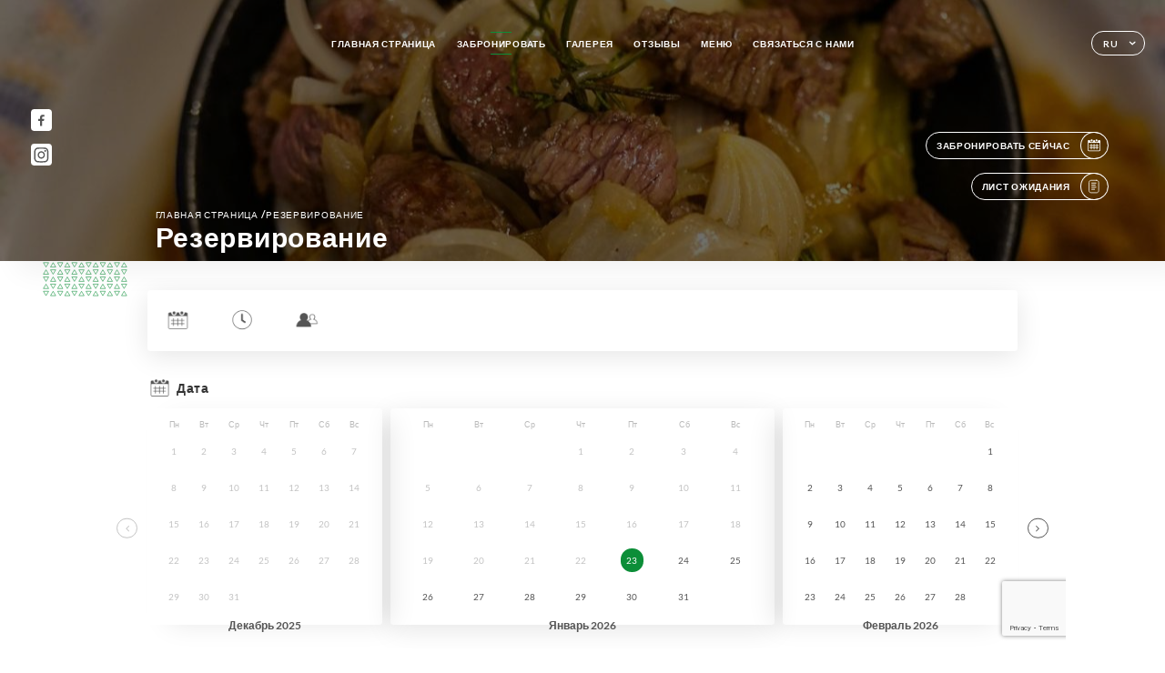

--- FILE ---
content_type: text/html; charset=UTF-8
request_url: https://addis-ethiopia-restaurant-paris.fr/ru/booking
body_size: 5566
content:
<!DOCTYPE html>
<html lang="ru">
    <head>
        <meta charset="utf-8">
        <meta name="viewport" content="width=device-width, initial-scale=1, maximum-scale=1">
        <meta name="csrf-token" content="wqJ7TgyVoKzU5J9VEPfRd46B9uJZjjDM5zuoyE7r">
                    <link rel="apple-touch-icon" sizes="180x180" href="https://addis-ethiopia-restaurant-paris.fr/favicons/apple-touch-icon.png">
            <link rel="icon" type="image/png" sizes="32x32" href="https://addis-ethiopia-restaurant-paris.fr/favicons/favicon-32x32.png">
            <link rel="icon" type="image/png" sizes="16x16" href="https://addis-ethiopia-restaurant-paris.fr/favicons/favicon-16x16.png">
        
        <title>ADDIS ETHIOPIA | Site officiel, avis et réservation en ligne </title>

        <!-- Styles -->
        <link rel="stylesheet" href="/css/app.css?id=0ef99605022392d7dced500510acf1e4">

        <script async src="https://www.googletagmanager.com/gtag/js?id=G-RBH1XXM88G"></script>
        <script>
            window.dataLayer = window.dataLayer || [];
            function gtag(){dataLayer.push(arguments);}

            gtag('js', new Date());
            gtag('set', { 'shop_id': '2578', 'source': 'minisite', 'click_type': 'info' });
            gtag('config', 'G-RBH1XXM88G', { send_page_view: false });
            gtag('event', 'page_view', { 'shop_id': '2578', 'source': 'minisite', 'click_type': 'info' });

            function gcallback(callback, timeout) {
                var called = false;
                function fn() {
                    if (!called) {
                        called = true;
                        callback();
                    }
                }
                setTimeout(fn, timeout || 1000);
                return fn;
            }

            function gevent(eventName, data = {}, timeout = null) {
                if (typeof data !== 'object') {
                    throw new Error('data must be an object.');
                }

                if (timeout !== null && (typeof timeout !== 'number' || timeout <= 0)) {
                    throw new Error('Timeout must be a valid positive number.');
                }

                data['source'] = data['source'] || 'uniiti';
                data['click_type'] = data['click_type'] || 'info';
                data['shop_id'] = '2578';

                if (timeout && data['hitCallback']) {
                    data['hitCallback'] = gcallback(data['hitCallback'], timeout);
                }

                gtag('event', eventName, data);
            }
        </script>
        <!-- Scripts -->
        <script src="/js/app.js?id=4ef27fb7b2905857220db1d609121ff7" defer></script>       

        
    </head>
    <body>
        <div class="container black">
            <!-- Adding #header__navigation -->
<div class="header-contain ">
    <button type="button" class="burger-menu" id="burger_menu">
        <span class="burger-circle">
            <span class="burger-bars">
                <span class="first-bar"></span>
                <span class="second-bar"></span>
                <span class="third-bar"></span>
            </span>
        </span>
        <div class="menu-text">меню</div>
    </button>
    <div class="lang">
        <span class="btn-primary">
            <span class="text">
                ru
            </span>
            <span class="icon">
                <i class="ic ic-arrow-down"></i>
            </span>
        </span>
    
        <div class="lang_contain drop-flag">
    <div class="blur_lang"></div>
    <div class="lang_container ">
        <a href="#" class="close">
            <i class="ic ic-close"></i>
        </a>
        <div class="header_lang">
            <img src="/svg/shapes/language_illu.svg" alt="">
            <p>Выберите язык:</p>
        </div>
        <ul>
                                                                                                                                                                                                                                                                                <li>
                        <a class="active" href="/ru/booking">
                            <i class="flag flag-ru"></i>
                            <span>Русский</span>
                            <i class="ic ic_check_lang"></i>
                        </a>
                    </li>
                                                                                                                                                                        
                                                <li>
                        <a href="/fr/booking">
                            <i class="flag flag-fr"></i>
                            <span>Французский</span>
                        </a>
                    </li>
                                                                <li>
                        <a href="/en/booking">
                            <i class="flag flag-en"></i>
                            <span>Английский</span>
                        </a>
                    </li>
                                                                <li>
                        <a href="/es/booking">
                            <i class="flag flag-es"></i>
                            <span>Испанский</span>
                        </a>
                    </li>
                                                                <li>
                        <a href="/it/booking">
                            <i class="flag flag-it"></i>
                            <span>Итальянский</span>
                        </a>
                    </li>
                                                                <li>
                        <a href="/de/booking">
                            <i class="flag flag-de"></i>
                            <span>Немецкий</span>
                        </a>
                    </li>
                                                                <li>
                        <a href="/pt/booking">
                            <i class="flag flag-pt"></i>
                            <span>Португальский</span>
                        </a>
                    </li>
                                                                <li>
                        <a href="/zh/booking">
                            <i class="flag flag-zh"></i>
                            <span>简体中文 (китайский)</span>
                        </a>
                    </li>
                                                                <li>
                        <a href="/ja/booking">
                            <i class="flag flag-ja"></i>
                            <span>Японский</span>
                        </a>
                    </li>
                                                                                            <li>
                        <a href="/ar/booking">
                            <i class="flag flag-ar"></i>
                            <span>Арабский язык</span>
                        </a>
                    </li>
                                                                <li>
                        <a href="/nl/booking">
                            <i class="flag flag-nl"></i>
                            <span>Голландский</span>
                        </a>
                    </li>
                                                                <li>
                        <a href="/ko/booking">
                            <i class="flag flag-ko"></i>
                            <span>한국어 (корейский)</span>
                        </a>
                    </li>
                                                                <li>
                        <a href="/cs/booking">
                            <i class="flag flag-cs"></i>
                            <span>Чешский</span>
                        </a>
                    </li>
                                                                <li>
                        <a href="/el/booking">
                            <i class="flag flag-el"></i>
                            <span>Греческий</span>
                        </a>
                    </li>
                                    </ul>
    </div>
</div>
    
    </div>
    <div class="blur-main-menu"></div>
    <section class="menu-bar">
        <div class="row">
            <span class="menu-close" id="menu_close"></span>
            <header>
                <!-- Header Menu navigation -->
                <div class="menu-overlay-mobile">
                    <div class="pattern-8 pattern-top pattern"></div>
                    <div class="pattern-8 pattern-bottom pattern"></div>
                    <!-- Social Media Links -->
                    <div class="social-networks">
                                                <a href="https://www.facebook.com/RestaurantAddisEthiopia/" target="_blank" title="Facebook">
                            <i class="fa-brands fa-facebook"></i>
                        </a>
                                                <a href="https://www.instagram.com/addisethiopiarestaurant/" target="_blank" title="Instagram">
                            <i class="fa-brands fa-instagram"></i>
                        </a>
                                            </div>
                    <!-- Social Media Links -->
                </div>
                <!-- Header Menu navigation -->
                <div class="header__menu-right">
                    <div class=" menu__items">
                        <ul class="menu">
                                                                                                <li><a href="https://addis-ethiopia-restaurant-paris.fr/ru" class=" link">Главная страница</a></li>
                                                                                                                                            <li><a href="https://addis-ethiopia-restaurant-paris.fr/ru/booking" class="active link">Забронировать</a></li>
                                                                                                            
                                                                    
                                                                                                <li><a href="https://addis-ethiopia-restaurant-paris.fr/ru/gallery" class=" link">Галерея</a></li>
                                                                                                    
                                                                                                <li><a href="https://addis-ethiopia-restaurant-paris.fr/ru/opinions" class=" link">Отзывы</a></li>
                                                                                                    
                                                                                                <li><a href="https://addis-ethiopia-restaurant-paris.fr/ru/services" class=" link">Меню</a></li>
                                                                                                    
                                                                                                <li><a href="https://addis-ethiopia-restaurant-paris.fr/ru/contact" class=" link">Связаться с нами</a></li>
                                                                                                    
                                                    </ul>
                    </div>
                </div>
                <!-- Header Menu navigation -->
            </header>
        </div>
    </section>
    <!-- End #header__navigation -->
</div>
    <div class="header-page">
        <div class="scroll-section">
            <!-- See more Button scroll -->            
        </div>  
        <!-- Square Pattern -->
        <div class="pattern-8 pattern-left pattern "></div>
        <!-- Square Pattern -->
        <main style="background-image: url('https://asset.uniiti.com/images/shops/slides/3ee844c8a302871f277cbfea67107caa2cec8026.jpeg')" class="">
            <section>
                
                <!-- Voir sur la carte Button -->
                <div class="main-top vnoire-details">
                    <div class="header__menu-left">
                                                    <div class="menu__btns">
                                <a href="https://addis-ethiopia-restaurant-paris.fr/ru/booking" class="btn-primary">
                                    <span class="text">
                                        Забронировать сейчас
                                    </span>
                                    <span class="icon">
                                        <i class="ic ic-calendar"></i>
                                    </span>
                                </a>
                            </div>
                                                                                                                        <div class="menu__btns">
                            <a href="#" data-slug="addis-ethiopia" data-lang="ru" class="btn-primary waitlistBtn">
                                <span class="text">
                                    Лист ожидания
                                </span>
                                <span class="icon">
                                    <i class="ic ic-waitlis"></i>
                                </span>
                            </a>
                            <div class="blur_lang"></div>
                            <div class="headerMenuLeftOpen ">
                                <a href="#" class="close">
                                    <i class="ic ic-close"></i>
                                </a>
                                <div class="content waitlistIframe">

                                </div>
                            </div>
                        </div>
                                            </div>
                </div>
                <!-- Voir sur la carte Button -->

                <div class="filter"></div>

                <!-- Social Media Links -->
                <div class="social-networks">
                                <a href="https://www.facebook.com/RestaurantAddisEthiopia/" target="_blank" title="Facebook">
                    <i class="fa-brands fa-facebook"></i>
                </a>
                                <a href="https://www.instagram.com/addisethiopiarestaurant/" target="_blank" title="Instagram">
                    <i class="fa-brands fa-instagram"></i>
                </a>
                                </div>
                <!-- Social Media Links -->

                <!-- Content of Top main page -->
                <div class="main-middle ">
                    <div class="block-headline">
                        <a href="#">Главная страница <span>/</span>резервирование</a>
                        <h1>
                            Резервирование
                        </h1>
                    </div>
                </div>
                <!-- Content of Top main page -->

            </section>
        </main>
        <section class="booking reach">
        <div class="contain">
            <div class="row ">
                <div class="iframe">
                                                            <iframe src="https://uniiti.com/shop/booking/2578/addis-ethiopia?redesign=1&lang_code=ru"></iframe>
                                                    </div>
            </div>
        </div>        
    </section>

    </div>

            <section class="badges-footer">
                <div class="contain">
                    <div class="row ">
                        <h3>Вы также можете найти нас на следующих платформах…</h3>
                        <ul>
                                                            <li class="tooltip">
                                    <a href="https://www.tripadvisor.fr/Restaurant_Review-g187147-d13784141-Reviews-Restaurant_Addis_Ethiopia-Paris_Ile_de_France.html" target="_blank">
                                        <i class="bd bd-tripadvisor"></i>
                                    </a>
                                    <span class="tooltiptext">Trip Advisor</span>
                                </li>
                                                            <li class="tooltip">
                                    <a href="https://uniiti.com/shop/addis-ethiopia" target="_blank">
                                        <i class="bd bd-uniiti"></i>
                                    </a>
                                    <span class="tooltiptext">Uniiti</span>
                                </li>
                                                    </ul>
                    </div>
                </div>
            </section>

            <section class="footer">
                <div class="contain">
                    <div class="row">
                        <div class="footer-container">
                            <div class="footer-identity">
                                <h2>Addis Ethiopia</h2>
                                <address>
                                                                            <span>52 Rue Blanche</span>
                                        <span>75009 Paris France</span>
                                                                    </address>
                                                                    <a href="tel:+33980672233" class="btn-primary phone_btn">
                                        <span class="text">
                                            +33980672233
                                        </span>
                                        <span class="icon">
                                            <i class="ic ic-phone"></i>
                                        </span>
                                    </a>
                                                                <div class="lang">
                                    <span class="btn-primary">
                                        <span class="text">
                                            ru
                                        </span>
                                        <span class="icon">
                                            <i class="ic ic-arrow-down"></i>
                                        </span>
                                    </span>
                                
                                    <div class="lang_contain drop-flag">
    <div class="blur_lang"></div>
    <div class="lang_container ">
        <a href="#" class="close">
            <i class="ic ic-close"></i>
        </a>
        <div class="header_lang">
            <img src="/svg/shapes/language_illu.svg" alt="">
            <p>Выберите язык:</p>
        </div>
        <ul>
                                                                                                                                                                                                                                                                                <li>
                        <a class="active" href="/ru/booking">
                            <i class="flag flag-ru"></i>
                            <span>Русский</span>
                            <i class="ic ic_check_lang"></i>
                        </a>
                    </li>
                                                                                                                                                                        
                                                <li>
                        <a href="/fr/booking">
                            <i class="flag flag-fr"></i>
                            <span>Французский</span>
                        </a>
                    </li>
                                                                <li>
                        <a href="/en/booking">
                            <i class="flag flag-en"></i>
                            <span>Английский</span>
                        </a>
                    </li>
                                                                <li>
                        <a href="/es/booking">
                            <i class="flag flag-es"></i>
                            <span>Испанский</span>
                        </a>
                    </li>
                                                                <li>
                        <a href="/it/booking">
                            <i class="flag flag-it"></i>
                            <span>Итальянский</span>
                        </a>
                    </li>
                                                                <li>
                        <a href="/de/booking">
                            <i class="flag flag-de"></i>
                            <span>Немецкий</span>
                        </a>
                    </li>
                                                                <li>
                        <a href="/pt/booking">
                            <i class="flag flag-pt"></i>
                            <span>Португальский</span>
                        </a>
                    </li>
                                                                <li>
                        <a href="/zh/booking">
                            <i class="flag flag-zh"></i>
                            <span>简体中文 (китайский)</span>
                        </a>
                    </li>
                                                                <li>
                        <a href="/ja/booking">
                            <i class="flag flag-ja"></i>
                            <span>Японский</span>
                        </a>
                    </li>
                                                                                            <li>
                        <a href="/ar/booking">
                            <i class="flag flag-ar"></i>
                            <span>Арабский язык</span>
                        </a>
                    </li>
                                                                <li>
                        <a href="/nl/booking">
                            <i class="flag flag-nl"></i>
                            <span>Голландский</span>
                        </a>
                    </li>
                                                                <li>
                        <a href="/ko/booking">
                            <i class="flag flag-ko"></i>
                            <span>한국어 (корейский)</span>
                        </a>
                    </li>
                                                                <li>
                        <a href="/cs/booking">
                            <i class="flag flag-cs"></i>
                            <span>Чешский</span>
                        </a>
                    </li>
                                                                <li>
                        <a href="/el/booking">
                            <i class="flag flag-el"></i>
                            <span>Греческий</span>
                        </a>
                    </li>
                                    </ul>
    </div>
</div>
                                
                                </div>
                            </div>
                            <div class="footer-list ">
                                <ul>
                                                                                                                        <li><a href="https://addis-ethiopia-restaurant-paris.fr/ru" class="link">Главная страница</a></li>
                                                                                                                                                                <li><a href="https://addis-ethiopia-restaurant-paris.fr/ru/gallery" class="link">Галерея</a></li>
                                                                                                                                                                <li><a href="https://addis-ethiopia-restaurant-paris.fr/ru/opinions" class="link">Отзывы</a></li>
                                                                                                                                                                <li><a href="https://addis-ethiopia-restaurant-paris.fr/ru/services" class="link">Меню</a></li>
                                                                                                                                                                <li><a href="https://addis-ethiopia-restaurant-paris.fr/ru/contact" class="link">Связаться с нами</a></li>
                                                                                                                <li><a href="https://addis-ethiopia-restaurant-paris.fr/ru/legal-notice">Официальное уведомление</a></li>
                                </ul>
                            </div>
                                                        <div class="divider"></div>
                            <div class="newsletter ">
                                <div class="right">
                                    <div class="newsletter-details">
    <h2>
        Следить за всеми новостями о Addis Ethiopia
    </h2>
    <!-- Social Media Links -->
    <div class="social-networks">
            <a href="https://www.facebook.com/RestaurantAddisEthiopia/" target="_blank" title="Facebook">
            <i class="fa-brands fa-facebook"></i>
        </a>
            <a href="https://www.instagram.com/addisethiopiarestaurant/" target="_blank" title="Instagram">
            <i class="fa-brands fa-instagram"></i>
        </a>
        </div>
    <!-- Social Media Links -->
    <p>
        Подписаться на нашу новостную рассылку, чтобы быть в курсе предстоящих мероприятий и акций.
    </p>
    <div class="info-letter"></div>
    <div class="form-input">
        <form id="form" method="POST"
      action="https://addis-ethiopia-restaurant-paris.fr/ru/submit-newsletter"
      class="form-letter"
>
    <input type="hidden" name="_token" value="wqJ7TgyVoKzU5J9VEPfRd46B9uJZjjDM5zuoyE7r">
    
    <input class="checkfield" name="email" placeholder="Ваш адрес электронной почты…">
            <button id="addLetter" type="submit">OK</button>
</form>
    </div>
</div>                                </div>
                            </div>
                                                        
                        </div>
                        <div class="copyright-container">
                            <div class="copyright">© Авторское право 2026 - Addis Ethiopia - все права защищены</div>
                            <div class="designed-by ">
                                <span>Сайт создан с</span>
                                <span class="ic ic-heart"></span>
                                <span>в</span>
                                <div class="dashed"></div>
                                <span class="ic ic-eiffeltower"></span>
                                <span>на платформе <a href="https://uniiti.com/" target="_blank">Uniiti</a></span>
                            </div>
                        </div>
                    </div>
                </div>
            </section>

            <!-- Scroll bottom secttion-->
                                                <nav class="reserve-section">    
                        <a href="https://addis-ethiopia-restaurant-paris.fr/ru/booking" target=&quot;_blank&quot;>
                            <i class="illu illu-waitlist"></i>
                            <span>Забронировать сейчас</span>
                        </a>
                    </nav>                    
                            
            <!-- Quick links-->
            <nav class="nav-mobile">
                                                                                        <a href="https://addis-ethiopia-restaurant-paris.fr/ru/booking"><i class="illu illu-reserver" title="Réserver"></i> Забронировать</a>                
                                                                                                                                    <a class="waitlistBtn" data-slug="addis-ethiopia" data-lang="ru" href="#"><i class="illu illu-waitlist" title="Liste d’attente"></i> Лист ожидания</a>
                            <div class="blur_lang"></div>
                            <div class="headerMenuLeftOpen ">
                                <a href="#" class="close">
                                    <i class="ic ic-close"></i>
                                </a>
                                <div class="content waitlistIframe">

                                </div>
                            </div>
                                                                                                        <a href="https://addis-ethiopia-restaurant-paris.fr/ru/services"><i class="illu illu-menu" title="Carte"></i> Меню</a>
                                                                                <a href="https://maps.google.com/?q=48.8802285,2.33157" target="_blank"><i class="illu illu-itineraire" title="Itinéraire"></i> Itinéraire</a>                    
                                                </nav>



        </div>

        
        <style>        
            main section .see-more .square,
            .header-page .articles .contain .row .card .content .left h2::after,
            .header-page .events .contain .row .card .content .left h2::after,
            .faq .contain .row .question::after, .legales .contain .row .question::after,
            .row header .header__menu-right .menu__items .menu li .link:hover::after,
            .row header .header__menu-right .menu__items .menu li .link:hover::before,
            .row header .header__menu-right .menu__items .menu li .active::before,
            .row header .header__menu-right .menu__items .menu li .active::after,
            section .contain .row .latest-news .news-content .left .title a::after,
            .scroll-section .see-more .square,
            .services_items::after,
            .services .contain .row .services_menu .services_pack .info_menu .info p::after,
            .social-networks .diveder,
            .reserve-section,
            .container.dark .both-btn .divider,
            .container.black .both-btn .divider {
                background-color: #0C8E38;
            }
            .black main section .filter {
                background-color: #000000;
                opacity: 0.564                
            }
            .row .about-us .description,
            main section .see-more .arrow,
            .scroll-section .see-more .square,
            .scroll-section .see-more .arrow,
            .btn-primary:hover,
            .btn-primary:hover .icon,
            .see-more:hover,
            .read-more a:hover,
            .read-more span:hover,
            .container.dark .btn-primary:hover,
            main section .main-bottom .block-avis .link-arrow a:hover,
            .services .contain .row .header .tabs .tab-item a.active-item,
            .services .contain .row .header .tabs .tab-item a:hover {
                border-color: #0C8E38 !important;
            }
            .container .lang .lang_contain .lang_container ul li a:hover,
            .container .lang .lang_contain .lang_container ul li a.active {
                border-color: #0C8E38 !important;
                box-shadow: 0px 8px 34px rgba(0, 0, 0, 0.06);
            }
            .pattern,
            .row .review .right-review .ic-quote-left,
            .row .review .right-review .ic-quote-right,
            .quotes .row .ic,
            .container.black main section .main-middle .mobile-pattern,
            main section .main-middle .mobile-pattern,
            .news-articles .left .arrows-news,
            .services .contain .row .notice .ic-info-services,
            .services .contain .row .services_menu .divider i,
            section .contain .row .latest-news .news-image,
            .news-articles .right .articles-card .image,
            .container.dark .reserve-section a .illu-reserver,
            .container.dark .reserve-section a .illu-order,
            .container.black .reserve-section a .illu-reserver,
            .container.black .reserve-section a .illu-order,
            .container.dark .reserve-section a .illu-waitlist,
            .container.black .reserve-section a .illu-waitlist,
            .container .lang .lang_contain .lang_container ul li .ic_check_lang,
            .gallery .row .video-swiper .swiper-slide-video .swiper-slide .thumb_cover{ 
                background-color: #0C8E38;
                -webkit-mask-size: contain;
                mask-size: cover;
                -webkit-mask-repeat: no-repeat;
                -webkit-mask-position: center center;                
            }
            .container.dark .reserve-section span,
            .container.black .reserve-section span {
                color: #0C8E38;
            }
            .row .about-us .description a,
            .article-detail .contain .row .content .content-description a{
                color: #0C8E38;
                text-decoration: underline;
                display: inline-block;
            }
            .booking .row .links a:hover,
            .booking .contain .row .iframe .links a:hover,
            .usel .contain .row .iframe .links a:hover {
                border-color: #0C8E38;
                color: #0C8E38 !important;
            }
            main section .main-middle .block-headline h1 {
                font-size: clamp(30px, 60px, 50px);
            }
            @media  screen and (max-width: 1024px) {
                main section .main-middle .block-headline .block-logo .filter-logo-desktop {
                        display: none;
                }
                main section .main-middle .block-headline .block-logo .filter-logo-mobile {
                    display: flex;
                    align-items: center;
                    justify-content: center;                    
                }                
                main section .main-middle .block-headline h1 {
                    font-size: clamp(30px,60px, 50px);
                    line-height: 60px;
                }
            }
        </style>
    </body>
</html>
<script>
    translation = {
        empty_field: 'Ой! Пожалуйста, введите свой адрес электронной почты',
        newsletter_success: 'Поздравляем, Вы подписались на новостную рассылку.',
        newsletter_error: 'Неправильный формат адреса электронной почты. Пример: name@domain.com',
        newsletter_exist: 'ой! Вы уже подписались на новостную рассылку',
    },
    shop = {
        longitude: '2.33157',
        latitude: '48.8802285'
    },
    env = {
        BOOKING_PARAM: 'https://uniiti.com',
        CURRENT_DOMAIN: 'addis-ethiopia-restaurant-paris.fr',
        uniiti_id: '2578',
        MAP_API_TOKEN:  '2a13d35f-bfc9-4a00-aa02-10963c4ece41',
    }
</script>



--- FILE ---
content_type: text/html; charset=UTF-8
request_url: https://uniiti.com/shop/booking/2578/addis-ethiopia?redesign=1&lang_code=ru
body_size: 43525
content:
<!DOCTYPE html>
<html>
    <head>
        <title>Addis Ethiopia | Réservation en ligne</title>

                    <script async src="https://www.googletagmanager.com/gtag/js?id=G-RBH1XXM88G"></script>
<script>
    window.dataLayer = window.dataLayer || [];
    function gtag(){dataLayer.push(arguments);}

    gtag('js', new Date());
    gtag('set', { 'source': 'uniiti', 'click_type': 'info' });

            gtag('set', { 'shop_id': '2578' });
    
    gtag('config', 'G-RBH1XXM88G', { send_page_view: false });

            gtag('event', 'page_view', { 'shop_id': '2578', 'source': 'uniiti', 'click_type': 'info' });
    
    function gcallback(callback, timeout) {
        var called = false;
        function fn() {
            if (!called) {
                called = true;
                callback();
            }
        }
        setTimeout(fn, timeout || 1000);
        return fn;
    }

    function gevent(eventName, data = {}, timeout = null) {
        if (typeof data !== 'object') {
            throw new Error('data must be an object.');
        }

        if (timeout !== null && (typeof timeout !== 'number' || timeout <= 0)) {
            throw new Error('Timeout must be a valid positive number.');
        }

        data['source'] = data['source'] || 'uniiti';
        data['click_type'] = data['click_type'] || 'info';
                    data['shop_id'] = '2578';
        
        if (timeout && data['hitCallback']) {
            data['hitCallback'] = gcallback(data['hitCallback'], timeout);
        }

        gtag('event', eventName, data);
    }
</script>

        
        <meta name="viewport" content="width=device-width, initial-scale=1, maximum-scale=1, user-scalable=no">
        <meta http-equiv="Content-Type" content="text/html; charset=utf-8" /><script type="text/javascript">(window.NREUM||(NREUM={})).init={ajax:{deny_list:["bam.eu01.nr-data.net"]},feature_flags:["soft_nav"]};(window.NREUM||(NREUM={})).loader_config={licenseKey:"NRJS-6db2f1d4da617c7647f",applicationID:"96229276",browserID:"104554090"};;/*! For license information please see nr-loader-rum-1.308.0.min.js.LICENSE.txt */
(()=>{var e,t,r={163:(e,t,r)=>{"use strict";r.d(t,{j:()=>E});var n=r(384),i=r(1741);var a=r(2555);r(860).K7.genericEvents;const s="experimental.resources",o="register",c=e=>{if(!e||"string"!=typeof e)return!1;try{document.createDocumentFragment().querySelector(e)}catch{return!1}return!0};var d=r(2614),u=r(944),l=r(8122);const f="[data-nr-mask]",g=e=>(0,l.a)(e,(()=>{const e={feature_flags:[],experimental:{allow_registered_children:!1,resources:!1},mask_selector:"*",block_selector:"[data-nr-block]",mask_input_options:{color:!1,date:!1,"datetime-local":!1,email:!1,month:!1,number:!1,range:!1,search:!1,tel:!1,text:!1,time:!1,url:!1,week:!1,textarea:!1,select:!1,password:!0}};return{ajax:{deny_list:void 0,block_internal:!0,enabled:!0,autoStart:!0},api:{get allow_registered_children(){return e.feature_flags.includes(o)||e.experimental.allow_registered_children},set allow_registered_children(t){e.experimental.allow_registered_children=t},duplicate_registered_data:!1},browser_consent_mode:{enabled:!1},distributed_tracing:{enabled:void 0,exclude_newrelic_header:void 0,cors_use_newrelic_header:void 0,cors_use_tracecontext_headers:void 0,allowed_origins:void 0},get feature_flags(){return e.feature_flags},set feature_flags(t){e.feature_flags=t},generic_events:{enabled:!0,autoStart:!0},harvest:{interval:30},jserrors:{enabled:!0,autoStart:!0},logging:{enabled:!0,autoStart:!0},metrics:{enabled:!0,autoStart:!0},obfuscate:void 0,page_action:{enabled:!0},page_view_event:{enabled:!0,autoStart:!0},page_view_timing:{enabled:!0,autoStart:!0},performance:{capture_marks:!1,capture_measures:!1,capture_detail:!0,resources:{get enabled(){return e.feature_flags.includes(s)||e.experimental.resources},set enabled(t){e.experimental.resources=t},asset_types:[],first_party_domains:[],ignore_newrelic:!0}},privacy:{cookies_enabled:!0},proxy:{assets:void 0,beacon:void 0},session:{expiresMs:d.wk,inactiveMs:d.BB},session_replay:{autoStart:!0,enabled:!1,preload:!1,sampling_rate:10,error_sampling_rate:100,collect_fonts:!1,inline_images:!1,fix_stylesheets:!0,mask_all_inputs:!0,get mask_text_selector(){return e.mask_selector},set mask_text_selector(t){c(t)?e.mask_selector="".concat(t,",").concat(f):""===t||null===t?e.mask_selector=f:(0,u.R)(5,t)},get block_class(){return"nr-block"},get ignore_class(){return"nr-ignore"},get mask_text_class(){return"nr-mask"},get block_selector(){return e.block_selector},set block_selector(t){c(t)?e.block_selector+=",".concat(t):""!==t&&(0,u.R)(6,t)},get mask_input_options(){return e.mask_input_options},set mask_input_options(t){t&&"object"==typeof t?e.mask_input_options={...t,password:!0}:(0,u.R)(7,t)}},session_trace:{enabled:!0,autoStart:!0},soft_navigations:{enabled:!0,autoStart:!0},spa:{enabled:!0,autoStart:!0},ssl:void 0,user_actions:{enabled:!0,elementAttributes:["id","className","tagName","type"]}}})());var p=r(6154),m=r(9324);let h=0;const v={buildEnv:m.F3,distMethod:m.Xs,version:m.xv,originTime:p.WN},b={consented:!1},y={appMetadata:{},get consented(){return this.session?.state?.consent||b.consented},set consented(e){b.consented=e},customTransaction:void 0,denyList:void 0,disabled:!1,harvester:void 0,isolatedBacklog:!1,isRecording:!1,loaderType:void 0,maxBytes:3e4,obfuscator:void 0,onerror:void 0,ptid:void 0,releaseIds:{},session:void 0,timeKeeper:void 0,registeredEntities:[],jsAttributesMetadata:{bytes:0},get harvestCount(){return++h}},_=e=>{const t=(0,l.a)(e,y),r=Object.keys(v).reduce((e,t)=>(e[t]={value:v[t],writable:!1,configurable:!0,enumerable:!0},e),{});return Object.defineProperties(t,r)};var w=r(5701);const x=e=>{const t=e.startsWith("http");e+="/",r.p=t?e:"https://"+e};var R=r(7836),k=r(3241);const A={accountID:void 0,trustKey:void 0,agentID:void 0,licenseKey:void 0,applicationID:void 0,xpid:void 0},S=e=>(0,l.a)(e,A),T=new Set;function E(e,t={},r,s){let{init:o,info:c,loader_config:d,runtime:u={},exposed:l=!0}=t;if(!c){const e=(0,n.pV)();o=e.init,c=e.info,d=e.loader_config}e.init=g(o||{}),e.loader_config=S(d||{}),c.jsAttributes??={},p.bv&&(c.jsAttributes.isWorker=!0),e.info=(0,a.D)(c);const f=e.init,m=[c.beacon,c.errorBeacon];T.has(e.agentIdentifier)||(f.proxy.assets&&(x(f.proxy.assets),m.push(f.proxy.assets)),f.proxy.beacon&&m.push(f.proxy.beacon),e.beacons=[...m],function(e){const t=(0,n.pV)();Object.getOwnPropertyNames(i.W.prototype).forEach(r=>{const n=i.W.prototype[r];if("function"!=typeof n||"constructor"===n)return;let a=t[r];e[r]&&!1!==e.exposed&&"micro-agent"!==e.runtime?.loaderType&&(t[r]=(...t)=>{const n=e[r](...t);return a?a(...t):n})})}(e),(0,n.US)("activatedFeatures",w.B)),u.denyList=[...f.ajax.deny_list||[],...f.ajax.block_internal?m:[]],u.ptid=e.agentIdentifier,u.loaderType=r,e.runtime=_(u),T.has(e.agentIdentifier)||(e.ee=R.ee.get(e.agentIdentifier),e.exposed=l,(0,k.W)({agentIdentifier:e.agentIdentifier,drained:!!w.B?.[e.agentIdentifier],type:"lifecycle",name:"initialize",feature:void 0,data:e.config})),T.add(e.agentIdentifier)}},384:(e,t,r)=>{"use strict";r.d(t,{NT:()=>s,US:()=>u,Zm:()=>o,bQ:()=>d,dV:()=>c,pV:()=>l});var n=r(6154),i=r(1863),a=r(1910);const s={beacon:"bam.nr-data.net",errorBeacon:"bam.nr-data.net"};function o(){return n.gm.NREUM||(n.gm.NREUM={}),void 0===n.gm.newrelic&&(n.gm.newrelic=n.gm.NREUM),n.gm.NREUM}function c(){let e=o();return e.o||(e.o={ST:n.gm.setTimeout,SI:n.gm.setImmediate||n.gm.setInterval,CT:n.gm.clearTimeout,XHR:n.gm.XMLHttpRequest,REQ:n.gm.Request,EV:n.gm.Event,PR:n.gm.Promise,MO:n.gm.MutationObserver,FETCH:n.gm.fetch,WS:n.gm.WebSocket},(0,a.i)(...Object.values(e.o))),e}function d(e,t){let r=o();r.initializedAgents??={},t.initializedAt={ms:(0,i.t)(),date:new Date},r.initializedAgents[e]=t}function u(e,t){o()[e]=t}function l(){return function(){let e=o();const t=e.info||{};e.info={beacon:s.beacon,errorBeacon:s.errorBeacon,...t}}(),function(){let e=o();const t=e.init||{};e.init={...t}}(),c(),function(){let e=o();const t=e.loader_config||{};e.loader_config={...t}}(),o()}},782:(e,t,r)=>{"use strict";r.d(t,{T:()=>n});const n=r(860).K7.pageViewTiming},860:(e,t,r)=>{"use strict";r.d(t,{$J:()=>u,K7:()=>c,P3:()=>d,XX:()=>i,Yy:()=>o,df:()=>a,qY:()=>n,v4:()=>s});const n="events",i="jserrors",a="browser/blobs",s="rum",o="browser/logs",c={ajax:"ajax",genericEvents:"generic_events",jserrors:i,logging:"logging",metrics:"metrics",pageAction:"page_action",pageViewEvent:"page_view_event",pageViewTiming:"page_view_timing",sessionReplay:"session_replay",sessionTrace:"session_trace",softNav:"soft_navigations",spa:"spa"},d={[c.pageViewEvent]:1,[c.pageViewTiming]:2,[c.metrics]:3,[c.jserrors]:4,[c.spa]:5,[c.ajax]:6,[c.sessionTrace]:7,[c.softNav]:8,[c.sessionReplay]:9,[c.logging]:10,[c.genericEvents]:11},u={[c.pageViewEvent]:s,[c.pageViewTiming]:n,[c.ajax]:n,[c.spa]:n,[c.softNav]:n,[c.metrics]:i,[c.jserrors]:i,[c.sessionTrace]:a,[c.sessionReplay]:a,[c.logging]:o,[c.genericEvents]:"ins"}},944:(e,t,r)=>{"use strict";r.d(t,{R:()=>i});var n=r(3241);function i(e,t){"function"==typeof console.debug&&(console.debug("New Relic Warning: https://github.com/newrelic/newrelic-browser-agent/blob/main/docs/warning-codes.md#".concat(e),t),(0,n.W)({agentIdentifier:null,drained:null,type:"data",name:"warn",feature:"warn",data:{code:e,secondary:t}}))}},1687:(e,t,r)=>{"use strict";r.d(t,{Ak:()=>d,Ze:()=>f,x3:()=>u});var n=r(3241),i=r(7836),a=r(3606),s=r(860),o=r(2646);const c={};function d(e,t){const r={staged:!1,priority:s.P3[t]||0};l(e),c[e].get(t)||c[e].set(t,r)}function u(e,t){e&&c[e]&&(c[e].get(t)&&c[e].delete(t),p(e,t,!1),c[e].size&&g(e))}function l(e){if(!e)throw new Error("agentIdentifier required");c[e]||(c[e]=new Map)}function f(e="",t="feature",r=!1){if(l(e),!e||!c[e].get(t)||r)return p(e,t);c[e].get(t).staged=!0,g(e)}function g(e){const t=Array.from(c[e]);t.every(([e,t])=>t.staged)&&(t.sort((e,t)=>e[1].priority-t[1].priority),t.forEach(([t])=>{c[e].delete(t),p(e,t)}))}function p(e,t,r=!0){const s=e?i.ee.get(e):i.ee,c=a.i.handlers;if(!s.aborted&&s.backlog&&c){if((0,n.W)({agentIdentifier:e,type:"lifecycle",name:"drain",feature:t}),r){const e=s.backlog[t],r=c[t];if(r){for(let t=0;e&&t<e.length;++t)m(e[t],r);Object.entries(r).forEach(([e,t])=>{Object.values(t||{}).forEach(t=>{t[0]?.on&&t[0]?.context()instanceof o.y&&t[0].on(e,t[1])})})}}s.isolatedBacklog||delete c[t],s.backlog[t]=null,s.emit("drain-"+t,[])}}function m(e,t){var r=e[1];Object.values(t[r]||{}).forEach(t=>{var r=e[0];if(t[0]===r){var n=t[1],i=e[3],a=e[2];n.apply(i,a)}})}},1738:(e,t,r)=>{"use strict";r.d(t,{U:()=>g,Y:()=>f});var n=r(3241),i=r(9908),a=r(1863),s=r(944),o=r(5701),c=r(3969),d=r(8362),u=r(860),l=r(4261);function f(e,t,r,a){const f=a||r;!f||f[e]&&f[e]!==d.d.prototype[e]||(f[e]=function(){(0,i.p)(c.xV,["API/"+e+"/called"],void 0,u.K7.metrics,r.ee),(0,n.W)({agentIdentifier:r.agentIdentifier,drained:!!o.B?.[r.agentIdentifier],type:"data",name:"api",feature:l.Pl+e,data:{}});try{return t.apply(this,arguments)}catch(e){(0,s.R)(23,e)}})}function g(e,t,r,n,s){const o=e.info;null===r?delete o.jsAttributes[t]:o.jsAttributes[t]=r,(s||null===r)&&(0,i.p)(l.Pl+n,[(0,a.t)(),t,r],void 0,"session",e.ee)}},1741:(e,t,r)=>{"use strict";r.d(t,{W:()=>a});var n=r(944),i=r(4261);class a{#e(e,...t){if(this[e]!==a.prototype[e])return this[e](...t);(0,n.R)(35,e)}addPageAction(e,t){return this.#e(i.hG,e,t)}register(e){return this.#e(i.eY,e)}recordCustomEvent(e,t){return this.#e(i.fF,e,t)}setPageViewName(e,t){return this.#e(i.Fw,e,t)}setCustomAttribute(e,t,r){return this.#e(i.cD,e,t,r)}noticeError(e,t){return this.#e(i.o5,e,t)}setUserId(e,t=!1){return this.#e(i.Dl,e,t)}setApplicationVersion(e){return this.#e(i.nb,e)}setErrorHandler(e){return this.#e(i.bt,e)}addRelease(e,t){return this.#e(i.k6,e,t)}log(e,t){return this.#e(i.$9,e,t)}start(){return this.#e(i.d3)}finished(e){return this.#e(i.BL,e)}recordReplay(){return this.#e(i.CH)}pauseReplay(){return this.#e(i.Tb)}addToTrace(e){return this.#e(i.U2,e)}setCurrentRouteName(e){return this.#e(i.PA,e)}interaction(e){return this.#e(i.dT,e)}wrapLogger(e,t,r){return this.#e(i.Wb,e,t,r)}measure(e,t){return this.#e(i.V1,e,t)}consent(e){return this.#e(i.Pv,e)}}},1863:(e,t,r)=>{"use strict";function n(){return Math.floor(performance.now())}r.d(t,{t:()=>n})},1910:(e,t,r)=>{"use strict";r.d(t,{i:()=>a});var n=r(944);const i=new Map;function a(...e){return e.every(e=>{if(i.has(e))return i.get(e);const t="function"==typeof e?e.toString():"",r=t.includes("[native code]"),a=t.includes("nrWrapper");return r||a||(0,n.R)(64,e?.name||t),i.set(e,r),r})}},2555:(e,t,r)=>{"use strict";r.d(t,{D:()=>o,f:()=>s});var n=r(384),i=r(8122);const a={beacon:n.NT.beacon,errorBeacon:n.NT.errorBeacon,licenseKey:void 0,applicationID:void 0,sa:void 0,queueTime:void 0,applicationTime:void 0,ttGuid:void 0,user:void 0,account:void 0,product:void 0,extra:void 0,jsAttributes:{},userAttributes:void 0,atts:void 0,transactionName:void 0,tNamePlain:void 0};function s(e){try{return!!e.licenseKey&&!!e.errorBeacon&&!!e.applicationID}catch(e){return!1}}const o=e=>(0,i.a)(e,a)},2614:(e,t,r)=>{"use strict";r.d(t,{BB:()=>s,H3:()=>n,g:()=>d,iL:()=>c,tS:()=>o,uh:()=>i,wk:()=>a});const n="NRBA",i="SESSION",a=144e5,s=18e5,o={STARTED:"session-started",PAUSE:"session-pause",RESET:"session-reset",RESUME:"session-resume",UPDATE:"session-update"},c={SAME_TAB:"same-tab",CROSS_TAB:"cross-tab"},d={OFF:0,FULL:1,ERROR:2}},2646:(e,t,r)=>{"use strict";r.d(t,{y:()=>n});class n{constructor(e){this.contextId=e}}},2843:(e,t,r)=>{"use strict";r.d(t,{G:()=>a,u:()=>i});var n=r(3878);function i(e,t=!1,r,i){(0,n.DD)("visibilitychange",function(){if(t)return void("hidden"===document.visibilityState&&e());e(document.visibilityState)},r,i)}function a(e,t,r){(0,n.sp)("pagehide",e,t,r)}},3241:(e,t,r)=>{"use strict";r.d(t,{W:()=>a});var n=r(6154);const i="newrelic";function a(e={}){try{n.gm.dispatchEvent(new CustomEvent(i,{detail:e}))}catch(e){}}},3606:(e,t,r)=>{"use strict";r.d(t,{i:()=>a});var n=r(9908);a.on=s;var i=a.handlers={};function a(e,t,r,a){s(a||n.d,i,e,t,r)}function s(e,t,r,i,a){a||(a="feature"),e||(e=n.d);var s=t[a]=t[a]||{};(s[r]=s[r]||[]).push([e,i])}},3878:(e,t,r)=>{"use strict";function n(e,t){return{capture:e,passive:!1,signal:t}}function i(e,t,r=!1,i){window.addEventListener(e,t,n(r,i))}function a(e,t,r=!1,i){document.addEventListener(e,t,n(r,i))}r.d(t,{DD:()=>a,jT:()=>n,sp:()=>i})},3969:(e,t,r)=>{"use strict";r.d(t,{TZ:()=>n,XG:()=>o,rs:()=>i,xV:()=>s,z_:()=>a});const n=r(860).K7.metrics,i="sm",a="cm",s="storeSupportabilityMetrics",o="storeEventMetrics"},4234:(e,t,r)=>{"use strict";r.d(t,{W:()=>a});var n=r(7836),i=r(1687);class a{constructor(e,t){this.agentIdentifier=e,this.ee=n.ee.get(e),this.featureName=t,this.blocked=!1}deregisterDrain(){(0,i.x3)(this.agentIdentifier,this.featureName)}}},4261:(e,t,r)=>{"use strict";r.d(t,{$9:()=>d,BL:()=>o,CH:()=>g,Dl:()=>_,Fw:()=>y,PA:()=>h,Pl:()=>n,Pv:()=>k,Tb:()=>l,U2:()=>a,V1:()=>R,Wb:()=>x,bt:()=>b,cD:()=>v,d3:()=>w,dT:()=>c,eY:()=>p,fF:()=>f,hG:()=>i,k6:()=>s,nb:()=>m,o5:()=>u});const n="api-",i="addPageAction",a="addToTrace",s="addRelease",o="finished",c="interaction",d="log",u="noticeError",l="pauseReplay",f="recordCustomEvent",g="recordReplay",p="register",m="setApplicationVersion",h="setCurrentRouteName",v="setCustomAttribute",b="setErrorHandler",y="setPageViewName",_="setUserId",w="start",x="wrapLogger",R="measure",k="consent"},5289:(e,t,r)=>{"use strict";r.d(t,{GG:()=>s,Qr:()=>c,sB:()=>o});var n=r(3878),i=r(6389);function a(){return"undefined"==typeof document||"complete"===document.readyState}function s(e,t){if(a())return e();const r=(0,i.J)(e),s=setInterval(()=>{a()&&(clearInterval(s),r())},500);(0,n.sp)("load",r,t)}function o(e){if(a())return e();(0,n.DD)("DOMContentLoaded",e)}function c(e){if(a())return e();(0,n.sp)("popstate",e)}},5607:(e,t,r)=>{"use strict";r.d(t,{W:()=>n});const n=(0,r(9566).bz)()},5701:(e,t,r)=>{"use strict";r.d(t,{B:()=>a,t:()=>s});var n=r(3241);const i=new Set,a={};function s(e,t){const r=t.agentIdentifier;a[r]??={},e&&"object"==typeof e&&(i.has(r)||(t.ee.emit("rumresp",[e]),a[r]=e,i.add(r),(0,n.W)({agentIdentifier:r,loaded:!0,drained:!0,type:"lifecycle",name:"load",feature:void 0,data:e})))}},6154:(e,t,r)=>{"use strict";r.d(t,{OF:()=>c,RI:()=>i,WN:()=>u,bv:()=>a,eN:()=>l,gm:()=>s,mw:()=>o,sb:()=>d});var n=r(1863);const i="undefined"!=typeof window&&!!window.document,a="undefined"!=typeof WorkerGlobalScope&&("undefined"!=typeof self&&self instanceof WorkerGlobalScope&&self.navigator instanceof WorkerNavigator||"undefined"!=typeof globalThis&&globalThis instanceof WorkerGlobalScope&&globalThis.navigator instanceof WorkerNavigator),s=i?window:"undefined"!=typeof WorkerGlobalScope&&("undefined"!=typeof self&&self instanceof WorkerGlobalScope&&self||"undefined"!=typeof globalThis&&globalThis instanceof WorkerGlobalScope&&globalThis),o=Boolean("hidden"===s?.document?.visibilityState),c=/iPad|iPhone|iPod/.test(s.navigator?.userAgent),d=c&&"undefined"==typeof SharedWorker,u=((()=>{const e=s.navigator?.userAgent?.match(/Firefox[/\s](\d+\.\d+)/);Array.isArray(e)&&e.length>=2&&e[1]})(),Date.now()-(0,n.t)()),l=()=>"undefined"!=typeof PerformanceNavigationTiming&&s?.performance?.getEntriesByType("navigation")?.[0]?.responseStart},6389:(e,t,r)=>{"use strict";function n(e,t=500,r={}){const n=r?.leading||!1;let i;return(...r)=>{n&&void 0===i&&(e.apply(this,r),i=setTimeout(()=>{i=clearTimeout(i)},t)),n||(clearTimeout(i),i=setTimeout(()=>{e.apply(this,r)},t))}}function i(e){let t=!1;return(...r)=>{t||(t=!0,e.apply(this,r))}}r.d(t,{J:()=>i,s:()=>n})},6630:(e,t,r)=>{"use strict";r.d(t,{T:()=>n});const n=r(860).K7.pageViewEvent},7699:(e,t,r)=>{"use strict";r.d(t,{It:()=>a,KC:()=>o,No:()=>i,qh:()=>s});var n=r(860);const i=16e3,a=1e6,s="SESSION_ERROR",o={[n.K7.logging]:!0,[n.K7.genericEvents]:!1,[n.K7.jserrors]:!1,[n.K7.ajax]:!1}},7836:(e,t,r)=>{"use strict";r.d(t,{P:()=>o,ee:()=>c});var n=r(384),i=r(8990),a=r(2646),s=r(5607);const o="nr@context:".concat(s.W),c=function e(t,r){var n={},s={},u={},l=!1;try{l=16===r.length&&d.initializedAgents?.[r]?.runtime.isolatedBacklog}catch(e){}var f={on:p,addEventListener:p,removeEventListener:function(e,t){var r=n[e];if(!r)return;for(var i=0;i<r.length;i++)r[i]===t&&r.splice(i,1)},emit:function(e,r,n,i,a){!1!==a&&(a=!0);if(c.aborted&&!i)return;t&&a&&t.emit(e,r,n);var o=g(n);m(e).forEach(e=>{e.apply(o,r)});var d=v()[s[e]];d&&d.push([f,e,r,o]);return o},get:h,listeners:m,context:g,buffer:function(e,t){const r=v();if(t=t||"feature",f.aborted)return;Object.entries(e||{}).forEach(([e,n])=>{s[n]=t,t in r||(r[t]=[])})},abort:function(){f._aborted=!0,Object.keys(f.backlog).forEach(e=>{delete f.backlog[e]})},isBuffering:function(e){return!!v()[s[e]]},debugId:r,backlog:l?{}:t&&"object"==typeof t.backlog?t.backlog:{},isolatedBacklog:l};return Object.defineProperty(f,"aborted",{get:()=>{let e=f._aborted||!1;return e||(t&&(e=t.aborted),e)}}),f;function g(e){return e&&e instanceof a.y?e:e?(0,i.I)(e,o,()=>new a.y(o)):new a.y(o)}function p(e,t){n[e]=m(e).concat(t)}function m(e){return n[e]||[]}function h(t){return u[t]=u[t]||e(f,t)}function v(){return f.backlog}}(void 0,"globalEE"),d=(0,n.Zm)();d.ee||(d.ee=c)},8122:(e,t,r)=>{"use strict";r.d(t,{a:()=>i});var n=r(944);function i(e,t){try{if(!e||"object"!=typeof e)return(0,n.R)(3);if(!t||"object"!=typeof t)return(0,n.R)(4);const r=Object.create(Object.getPrototypeOf(t),Object.getOwnPropertyDescriptors(t)),a=0===Object.keys(r).length?e:r;for(let s in a)if(void 0!==e[s])try{if(null===e[s]){r[s]=null;continue}Array.isArray(e[s])&&Array.isArray(t[s])?r[s]=Array.from(new Set([...e[s],...t[s]])):"object"==typeof e[s]&&"object"==typeof t[s]?r[s]=i(e[s],t[s]):r[s]=e[s]}catch(e){r[s]||(0,n.R)(1,e)}return r}catch(e){(0,n.R)(2,e)}}},8362:(e,t,r)=>{"use strict";r.d(t,{d:()=>a});var n=r(9566),i=r(1741);class a extends i.W{agentIdentifier=(0,n.LA)(16)}},8374:(e,t,r)=>{r.nc=(()=>{try{return document?.currentScript?.nonce}catch(e){}return""})()},8990:(e,t,r)=>{"use strict";r.d(t,{I:()=>i});var n=Object.prototype.hasOwnProperty;function i(e,t,r){if(n.call(e,t))return e[t];var i=r();if(Object.defineProperty&&Object.keys)try{return Object.defineProperty(e,t,{value:i,writable:!0,enumerable:!1}),i}catch(e){}return e[t]=i,i}},9324:(e,t,r)=>{"use strict";r.d(t,{F3:()=>i,Xs:()=>a,xv:()=>n});const n="1.308.0",i="PROD",a="CDN"},9566:(e,t,r)=>{"use strict";r.d(t,{LA:()=>o,bz:()=>s});var n=r(6154);const i="xxxxxxxx-xxxx-4xxx-yxxx-xxxxxxxxxxxx";function a(e,t){return e?15&e[t]:16*Math.random()|0}function s(){const e=n.gm?.crypto||n.gm?.msCrypto;let t,r=0;return e&&e.getRandomValues&&(t=e.getRandomValues(new Uint8Array(30))),i.split("").map(e=>"x"===e?a(t,r++).toString(16):"y"===e?(3&a()|8).toString(16):e).join("")}function o(e){const t=n.gm?.crypto||n.gm?.msCrypto;let r,i=0;t&&t.getRandomValues&&(r=t.getRandomValues(new Uint8Array(e)));const s=[];for(var o=0;o<e;o++)s.push(a(r,i++).toString(16));return s.join("")}},9908:(e,t,r)=>{"use strict";r.d(t,{d:()=>n,p:()=>i});var n=r(7836).ee.get("handle");function i(e,t,r,i,a){a?(a.buffer([e],i),a.emit(e,t,r)):(n.buffer([e],i),n.emit(e,t,r))}}},n={};function i(e){var t=n[e];if(void 0!==t)return t.exports;var a=n[e]={exports:{}};return r[e](a,a.exports,i),a.exports}i.m=r,i.d=(e,t)=>{for(var r in t)i.o(t,r)&&!i.o(e,r)&&Object.defineProperty(e,r,{enumerable:!0,get:t[r]})},i.f={},i.e=e=>Promise.all(Object.keys(i.f).reduce((t,r)=>(i.f[r](e,t),t),[])),i.u=e=>"nr-rum-1.308.0.min.js",i.o=(e,t)=>Object.prototype.hasOwnProperty.call(e,t),e={},t="NRBA-1.308.0.PROD:",i.l=(r,n,a,s)=>{if(e[r])e[r].push(n);else{var o,c;if(void 0!==a)for(var d=document.getElementsByTagName("script"),u=0;u<d.length;u++){var l=d[u];if(l.getAttribute("src")==r||l.getAttribute("data-webpack")==t+a){o=l;break}}if(!o){c=!0;var f={296:"sha512-+MIMDsOcckGXa1EdWHqFNv7P+JUkd5kQwCBr3KE6uCvnsBNUrdSt4a/3/L4j4TxtnaMNjHpza2/erNQbpacJQA=="};(o=document.createElement("script")).charset="utf-8",i.nc&&o.setAttribute("nonce",i.nc),o.setAttribute("data-webpack",t+a),o.src=r,0!==o.src.indexOf(window.location.origin+"/")&&(o.crossOrigin="anonymous"),f[s]&&(o.integrity=f[s])}e[r]=[n];var g=(t,n)=>{o.onerror=o.onload=null,clearTimeout(p);var i=e[r];if(delete e[r],o.parentNode&&o.parentNode.removeChild(o),i&&i.forEach(e=>e(n)),t)return t(n)},p=setTimeout(g.bind(null,void 0,{type:"timeout",target:o}),12e4);o.onerror=g.bind(null,o.onerror),o.onload=g.bind(null,o.onload),c&&document.head.appendChild(o)}},i.r=e=>{"undefined"!=typeof Symbol&&Symbol.toStringTag&&Object.defineProperty(e,Symbol.toStringTag,{value:"Module"}),Object.defineProperty(e,"__esModule",{value:!0})},i.p="https://js-agent.newrelic.com/",(()=>{var e={374:0,840:0};i.f.j=(t,r)=>{var n=i.o(e,t)?e[t]:void 0;if(0!==n)if(n)r.push(n[2]);else{var a=new Promise((r,i)=>n=e[t]=[r,i]);r.push(n[2]=a);var s=i.p+i.u(t),o=new Error;i.l(s,r=>{if(i.o(e,t)&&(0!==(n=e[t])&&(e[t]=void 0),n)){var a=r&&("load"===r.type?"missing":r.type),s=r&&r.target&&r.target.src;o.message="Loading chunk "+t+" failed: ("+a+": "+s+")",o.name="ChunkLoadError",o.type=a,o.request=s,n[1](o)}},"chunk-"+t,t)}};var t=(t,r)=>{var n,a,[s,o,c]=r,d=0;if(s.some(t=>0!==e[t])){for(n in o)i.o(o,n)&&(i.m[n]=o[n]);if(c)c(i)}for(t&&t(r);d<s.length;d++)a=s[d],i.o(e,a)&&e[a]&&e[a][0](),e[a]=0},r=self["webpackChunk:NRBA-1.308.0.PROD"]=self["webpackChunk:NRBA-1.308.0.PROD"]||[];r.forEach(t.bind(null,0)),r.push=t.bind(null,r.push.bind(r))})(),(()=>{"use strict";i(8374);var e=i(8362),t=i(860);const r=Object.values(t.K7);var n=i(163);var a=i(9908),s=i(1863),o=i(4261),c=i(1738);var d=i(1687),u=i(4234),l=i(5289),f=i(6154),g=i(944),p=i(384);const m=e=>f.RI&&!0===e?.privacy.cookies_enabled;function h(e){return!!(0,p.dV)().o.MO&&m(e)&&!0===e?.session_trace.enabled}var v=i(6389),b=i(7699);class y extends u.W{constructor(e,t){super(e.agentIdentifier,t),this.agentRef=e,this.abortHandler=void 0,this.featAggregate=void 0,this.loadedSuccessfully=void 0,this.onAggregateImported=new Promise(e=>{this.loadedSuccessfully=e}),this.deferred=Promise.resolve(),!1===e.init[this.featureName].autoStart?this.deferred=new Promise((t,r)=>{this.ee.on("manual-start-all",(0,v.J)(()=>{(0,d.Ak)(e.agentIdentifier,this.featureName),t()}))}):(0,d.Ak)(e.agentIdentifier,t)}importAggregator(e,t,r={}){if(this.featAggregate)return;const n=async()=>{let n;await this.deferred;try{if(m(e.init)){const{setupAgentSession:t}=await i.e(296).then(i.bind(i,3305));n=t(e)}}catch(e){(0,g.R)(20,e),this.ee.emit("internal-error",[e]),(0,a.p)(b.qh,[e],void 0,this.featureName,this.ee)}try{if(!this.#t(this.featureName,n,e.init))return(0,d.Ze)(this.agentIdentifier,this.featureName),void this.loadedSuccessfully(!1);const{Aggregate:i}=await t();this.featAggregate=new i(e,r),e.runtime.harvester.initializedAggregates.push(this.featAggregate),this.loadedSuccessfully(!0)}catch(e){(0,g.R)(34,e),this.abortHandler?.(),(0,d.Ze)(this.agentIdentifier,this.featureName,!0),this.loadedSuccessfully(!1),this.ee&&this.ee.abort()}};f.RI?(0,l.GG)(()=>n(),!0):n()}#t(e,r,n){if(this.blocked)return!1;switch(e){case t.K7.sessionReplay:return h(n)&&!!r;case t.K7.sessionTrace:return!!r;default:return!0}}}var _=i(6630),w=i(2614),x=i(3241);class R extends y{static featureName=_.T;constructor(e){var t;super(e,_.T),this.setupInspectionEvents(e.agentIdentifier),t=e,(0,c.Y)(o.Fw,function(e,r){"string"==typeof e&&("/"!==e.charAt(0)&&(e="/"+e),t.runtime.customTransaction=(r||"http://custom.transaction")+e,(0,a.p)(o.Pl+o.Fw,[(0,s.t)()],void 0,void 0,t.ee))},t),this.importAggregator(e,()=>i.e(296).then(i.bind(i,3943)))}setupInspectionEvents(e){const t=(t,r)=>{t&&(0,x.W)({agentIdentifier:e,timeStamp:t.timeStamp,loaded:"complete"===t.target.readyState,type:"window",name:r,data:t.target.location+""})};(0,l.sB)(e=>{t(e,"DOMContentLoaded")}),(0,l.GG)(e=>{t(e,"load")}),(0,l.Qr)(e=>{t(e,"navigate")}),this.ee.on(w.tS.UPDATE,(t,r)=>{(0,x.W)({agentIdentifier:e,type:"lifecycle",name:"session",data:r})})}}class k extends e.d{constructor(e){var t;(super(),f.gm)?(this.features={},(0,p.bQ)(this.agentIdentifier,this),this.desiredFeatures=new Set(e.features||[]),this.desiredFeatures.add(R),(0,n.j)(this,e,e.loaderType||"agent"),t=this,(0,c.Y)(o.cD,function(e,r,n=!1){if("string"==typeof e){if(["string","number","boolean"].includes(typeof r)||null===r)return(0,c.U)(t,e,r,o.cD,n);(0,g.R)(40,typeof r)}else(0,g.R)(39,typeof e)},t),function(e){(0,c.Y)(o.Dl,function(t,r=!1){if("string"!=typeof t&&null!==t)return void(0,g.R)(41,typeof t);const n=e.info.jsAttributes["enduser.id"];r&&null!=n&&n!==t?(0,a.p)(o.Pl+"setUserIdAndResetSession",[t],void 0,"session",e.ee):(0,c.U)(e,"enduser.id",t,o.Dl,!0)},e)}(this),function(e){(0,c.Y)(o.nb,function(t){if("string"==typeof t||null===t)return(0,c.U)(e,"application.version",t,o.nb,!1);(0,g.R)(42,typeof t)},e)}(this),function(e){(0,c.Y)(o.d3,function(){e.ee.emit("manual-start-all")},e)}(this),function(e){(0,c.Y)(o.Pv,function(t=!0){if("boolean"==typeof t){if((0,a.p)(o.Pl+o.Pv,[t],void 0,"session",e.ee),e.runtime.consented=t,t){const t=e.features.page_view_event;t.onAggregateImported.then(e=>{const r=t.featAggregate;e&&!r.sentRum&&r.sendRum()})}}else(0,g.R)(65,typeof t)},e)}(this),this.run()):(0,g.R)(21)}get config(){return{info:this.info,init:this.init,loader_config:this.loader_config,runtime:this.runtime}}get api(){return this}run(){try{const e=function(e){const t={};return r.forEach(r=>{t[r]=!!e[r]?.enabled}),t}(this.init),n=[...this.desiredFeatures];n.sort((e,r)=>t.P3[e.featureName]-t.P3[r.featureName]),n.forEach(r=>{if(!e[r.featureName]&&r.featureName!==t.K7.pageViewEvent)return;if(r.featureName===t.K7.spa)return void(0,g.R)(67);const n=function(e){switch(e){case t.K7.ajax:return[t.K7.jserrors];case t.K7.sessionTrace:return[t.K7.ajax,t.K7.pageViewEvent];case t.K7.sessionReplay:return[t.K7.sessionTrace];case t.K7.pageViewTiming:return[t.K7.pageViewEvent];default:return[]}}(r.featureName).filter(e=>!(e in this.features));n.length>0&&(0,g.R)(36,{targetFeature:r.featureName,missingDependencies:n}),this.features[r.featureName]=new r(this)})}catch(e){(0,g.R)(22,e);for(const e in this.features)this.features[e].abortHandler?.();const t=(0,p.Zm)();delete t.initializedAgents[this.agentIdentifier]?.features,delete this.sharedAggregator;return t.ee.get(this.agentIdentifier).abort(),!1}}}var A=i(2843),S=i(782);class T extends y{static featureName=S.T;constructor(e){super(e,S.T),f.RI&&((0,A.u)(()=>(0,a.p)("docHidden",[(0,s.t)()],void 0,S.T,this.ee),!0),(0,A.G)(()=>(0,a.p)("winPagehide",[(0,s.t)()],void 0,S.T,this.ee)),this.importAggregator(e,()=>i.e(296).then(i.bind(i,2117))))}}var E=i(3969);class I extends y{static featureName=E.TZ;constructor(e){super(e,E.TZ),f.RI&&document.addEventListener("securitypolicyviolation",e=>{(0,a.p)(E.xV,["Generic/CSPViolation/Detected"],void 0,this.featureName,this.ee)}),this.importAggregator(e,()=>i.e(296).then(i.bind(i,9623)))}}new k({features:[R,T,I],loaderType:"lite"})})()})();</script>
        <meta name="description" content="Template 1 description">
        <link rel="stylesheet" type="text/css" href="/bower_components/bootstrap/dist/css/bootstrap.min.css">
        <link rel="stylesheet" type="text/css" href="/bower_components/font-awesome/css/font-awesome.min.css">
        <link rel="stylesheet" type="text/css" href="/bower_components/jquery-ui/themes/ui-lightness/jquery-ui.min.css">
        <link rel="stylesheet" href="/bower_components/intl-tel-input/build/css/intlTelInput.css" />
        <link rel="stylesheet" href="/bower_components/bootstrap-select/dist/css/bootstrap-select.min.css" />
        <link rel="stylesheet" type="text/css" href="/built/uniitifrontoffice/css/responsive/redesign-booking-new.min.css?id=f145a45b71dd57509f090c8e34591e6d">
        <link rel="stylesheet" href="//cdnjs.cloudflare.com/ajax/libs/select2/4.0.5/css/select2.min.css">
        <script src="/bower_components/jquery/dist/jquery.min.js"></script>
        <script src="/bower_components/jquery-ui/jquery-ui.min.js"></script>
        <script src="/bower_components/bootstrap/dist/js/bootstrap.min.js"></script>
        <script src="/bower_components/intl-tel-input/build/js/intlTelInput.js"></script>
        <script src="/bower_components/bootstrap-select/dist/js/bootstrap-select.min.js"></script>
        <script src="//cdnjs.cloudflare.com/ajax/libs/select2/4.0.5/js/select2.min.js"></script>
        <style type="text/css">
            /* Template color ****************/
            /* border color */
            .ui-widget-content .ui-state-highlight,
            body .booking-views #datepicker .ui-datepicker .ui-state-active,
            body .booking-views #datepicker .ui-datepicker .ui-state-hover,
            body .booking-views #booking-login .booking-login-container .email-login form input:focus,
            body .booking-views #booking-form form input.textfield:focus,
            body .booking-views #booking-form form input.phone-number:focus,
            body .booking-views #booking-form form textarea:focus,
            body .booking-views #booking-time ul li.active,
            body .booking-views #booking-number .numbers-container ul li.active,
            body .booking-views #booking-room .rooms-container ul li.active,
            body .booking-views #booking-confirmation .top-line hr,
            body .booking-views #booking-confirmation .info-line hr,
            body .booking-views #datepicker .ui-datepicker .ui-datepicker-calendar td a:hover,
            body .booking-views #booking-time ul li:hover,
            body .booking-views #booking-number .numbers-container ul li:hover,
            body .booking-views #booking-room .rooms-container ul li:hover,
            body .booking-views #booking-number .services-container form button,
            body header ul
            {
                border-color: #0C8E38;
            }
            /* background color */
            body header ul li.active,
            body .booking-views #datepicker .ui-datepicker .ui-state-active,
            body .booking-views #booking-form form button,
            body .booking-views #booking-number .numbers-container ul li.active,
            body header ul li.active::before,
            body.dark header ul li.active::before,
            body #confirm-surbooking input
            {
                background-color: #0C8E38;
            }
            /* color */
            body .booking-views #booking-number .services-container form button
            {
                color: #0C8E38;
            }
            body header ul li.active,
            body.dark .booking-views #datepicker .ui-datepicker .ui-datepicker-next:hover,
            body.dark .booking-views #datepicker .ui-datepicker .ui-datepicker-prev:hover,
            body.dark .booking-views #datepicker .ui-datepicker .ui-state-active,
            body.dark .booking-views #datepicker .ui-datepicker .ui-datepicker-group .ui-datepicker-calendar tbody td a:hover,
            body.dark .booking-views #booking-number .container-booking ul li:hover ,
            body.dark .booking-views #booking-time .container-booking ul li:hover,
            body.dark .booking-views #booking-number .container-booking ul li:hover,
            body.dark .booking-views #booking-room .container-booking ul li:hover,
            body.dark .booking-views #booking-time ul li.active,
            body .booking-views #booking-time ul li.active,
            body.dark .booking-views #booking-time .container-booking ul .active,
            body.dark .booking-views #booking-form .container-booking .form #send-booking {
                border-color: #0C8E38 !important;
            }
            body .booking-views #datepicker .ui-datepicker .ui-state-active,
            body .booking-views #privatization-datepicker .ui-datepicker .ui-state-active,
            body .booking-views #booking-form .container-booking .form #send-booking,
            body .booking-views #booking-time ul li.active,
            body .booking-views #booking-time ul li:hover,
            body .booking-views #booking-number .numbers-container ul li:hover,
            body .booking-views #booking-room .rooms-container ul li:hover,
            body .booking-views #datepicker .ui-datepicker .ui-datepicker-group .ui-datepicker-calendar tbody td a:hover {
                color: #fff;
                background-color: #0C8E38!important;
            }
            body .notice i {
                -webkit-mask-size: contain;
                mask-size: cover;
                -webkit-mask-repeat: no-repeat;
                -webkit-mask-position: center center;                
                background-color: #0C8E38;
            }
            body.dark .booking-views #datepicker .ui-datepicker .ui-datepicker-group .ui-datepicker-calendar tbody td a:hover {
                background-color: transparent !important;
            }
            body.dark .booking-views #booking-time .container-booking ul .active,
            body.dark .booking-views #booking-number .container-booking ul li:hover ,
            body.dark .booking-views #booking-time .container-booking ul li:hover,
            body.dark .booking-views #booking-number .container-booking ul li:hover,
            body.dark .booking-views #booking-room .container-booking ul li:hover,
            body.dark .booking-views #booking-time ul li.active {
                outline-color: #0C8E38;
            }
            .toggle-allergies .toggle.is_active {
                border-color: #0C8E38 !important;
                background-color: #0C8E38 !important;
            }
            .toggle-allergies .toggle:hover {
                border-color: #0C8E38 !important;
            }
        </style>
    </head>
    <body class="">
        <header>
                    <ul id="booking-btns" class="booking-btns ">
                <li id="btn-booking-date" class="active first booking-date"><img src="/images/external-booking/ic-date@3x.png"><p></p></li>
                <li id="btn-booking-time" class="booking-time"><img src="/images/external-booking/ic-time@3x.png"><p></p> <label></label></li>
                <li id="btn-booking-number" class=" last  booking-number"><img src="/images/external-booking/ic-nombre-convives@3x.png"><p></p></li>
                            </ul>
            <ul id="booking-btns-mobile">
                <li id="btn-booking-date-mobile" class="active first booking-date"><img src="/images/external-booking/ic-date@3x.png"></li>
                <li id="btn-booking-time-mobile" class="booking-time"><img src="/images/external-booking/ic-time@3x.png"><p></p><label></label></li>
                <li id="btn-booking-number-mobile" class=" last   booking-number"><img src="/images/external-booking/ic-nombre-convives@3x.png"></li>
                            </ul>
        </header>

        <div class=" bank-print-infos hidden">
            <i class="ic ic-info-services"></i>
            <p>La réservation sur ce créneau est soumise au dépôt d’une empreinte bancaire. Elle sera indispensable pour valider votre réservation.</p>
        </div>

        <div class=" prepayment-infos hidden">
            <i class="ic ic-info-services"></i>
            <p>La réservation sur ce créneau est soumise à un prépaiement. Il sera indispensable pour valider votre réservation.</p>
        </div>

        <form name="uniiti_commonbundle_shopbookingrequest" method="post" action="" id="new-minisite-service-booking-form">
        <input id="tokenRecaptcha" name="tokenRecaptcha" type="hidden"></input>
        <div class="booking-views">
            <div id="booking-date" class="booking-view active">
                <div class="err_message_form ">
                </div>
                <div class="header-booking ">
                    <img src="/images/external-booking/ic-date@3x.png">
                    <h3 class="step-title">Дата</h3>
                </div>
                <div id="datepicker">
                    <div class="map-shadow-top"></div>
                    <div class="map-shadow-bottom"></div>
                </div>
            </div>
            <div id="booking-time" class="booking-view">
                <div class="err_message_form ">
                </div>
                <div class="header-booking ">
                    <img src="/images/external-booking/ic-time@3x.png">
                    <h3 class="step-title">Время</h3>
                </div>
                <p id="no-available-slots " class="hidden">На этот день доступные временные интервалы отсутствуют.</p>
                <div class="container-booking">
                                                                <div class="times-service hidden  " id="service-4835">
                        <h3>
                            Déjeuner
                        </h3>
                        <ul id="times-4835" class="times">
                        </ul>
                    </div>
                                                                <div class="times-service hidden  times-last  " id="service-4836">
                        <h3>
                            Dîner
                        </h3>
                        <ul id="times-4836" class="times">
                        </ul>
                    </div>
                                                        </div>

            </div>
            <div id="booking-number" class="booking-view">
                <div class="header-booking ">
                    <img src="/images/external-booking/ic-nombre-convives@3x.png">
                    <h3 class="step-title">Количество гостей</h3>
                </div>
                <div class="container-booking">
                    <div class="numbers-container">

                    </div>
                </div>
                            </div>
            <div id="confirm-surbooking" style="display: none" class="booking-view">
                <p>Поскольку все столики заняты, вы можете занять очередь в списке ожидания. Вас уведомят, если столик освободится.</p>
                <input type="button" value="Continuer" class="btn btn-danger" id="confirm-surbook">
            </div>
            <div id="booking-room" class="booking-view">
                <div class="header-booking ">
                    <img src="/images/external-booking/dinner-table-1.png">
                    <h3 class="step-title">Есть ли предпочтение по комнате?</h3>
                </div>
                <div class="container-booking">
                    <div class="rooms-container">

                    </div>
                </div>
                            </div>
            <div id="booking-login" class="booking-view">
                <div class="container-booking">
                    <div class="booking-login-container">
                        <div class="email-login ">
                            <p>Введите свой адрес электронной почты, чтобы подтвердить бронь:</p>
                            <div class="form">
                                <div class="contain-input">
                                    <label for="login-email">Адрес электронной почты</label>
                                    <input type="email" name="email" id="login-email" placeholder="">
                                </div>
                                <button type="button" id="end-booking" class="btn-primary" data-loading-text="Обработка…">
                                    <span class="text">
                                        ПРОВЕРИТЬ МОЕ БРОНИРОВАНИЕ
                                    </span>
                                    <span class="icon">
                                        <i class="fa fa-light fa-angle-right"></i>
                                    </span>
                                </button>
                            </div>
                        </div>
                        <div class="separator">
                            <div class="inner-separator">
                                <span>или</span>
                            </div>
                        </div>
                        <div class="social-login ">
                            <p>Продолжить, войдя в одну из следующих социальных сетей:</p>
                            <div class="info">
                                <span>
                                    <img src="/images/external-booking/ic-aucune-publication@3x.png">
                                    <p>
                                        Никаких публикаций без вашего разрешения
                                    </p>
                                </span>
                                <span>
                                    <img src="/images/external-booking/ic-gain-temps@3x.png">
                                    <p>
                                        Это несомненно сэкономит вам время!
                                    </p>
                                </span>
                            </div>
                            <button type="button" id="facebook-connect" data-loading-text="Traitement en cours..." class="btn-primary">
                                <span class="text">
                                    Facebook
                                </span>
                                <span class="icon">
                                    <img src="/images/external-booking/ic-facebook-big@3x.png">
                                </span>
                            </button>
                            <button type="button" id="google-connect" data-loading-text="Traitement en cours..." class="btn-primary">
                                <span class="text">
                                    Google
                                </span>
                                <span class="icon">
                                    <img src="/images/external-booking/ic-google-big@3x.png">
                                </span>
                            </button>
                        </div>
                    </div>
                    <div class="err_message_form ">
                    </div>
                </div>
            </div>
            <div id="booking-form" class="booking-view">
                <div class="container-booking">
                    <div class="cgv manual-confirmation-required hidden" style="margin-top:0;">
                        <p class="">Этому заведению необходимо подтвердить вашу бронь. После отправки вашего запроса вы получите звонок или электронное письмо, когда это заведение подтвердит вашу бронь.</p>
                    </div>

                <p class="">И еще кое-что! Чтобы завершить бронирование, укажите следующую информацию:</p>
                <div class="form">
                    <div class="clearfix">
                        <div class="form-block ">
                            <label>Фамилия</label>
                                <div><input type="text" id="uniiti_commonbundle_shopbookingrequest_lastname" name="uniiti_commonbundle_shopbookingrequest[lastname]" required="required" placeholder="" class="textfield" /></div> 
                            <label>Имя</label>
                                <div><input type="text" id="uniiti_commonbundle_shopbookingrequest_firstname" name="uniiti_commonbundle_shopbookingrequest[firstname]" required="required" placeholder="" class="textfield" /></div>
                            <label>Адрес электронной почты</label>
                                <div><input type="email" id="uniiti_commonbundle_shopbookingrequest_email" name="uniiti_commonbundle_shopbookingrequest[email]" required="required" placeholder=""  id="email" class="textfield" /></div>
                            <label>Особые пожелания</label>
                                <div><textarea id="uniiti_commonbundle_shopbookingrequest_message" name="uniiti_commonbundle_shopbookingrequest[message]" placeholder="" id="comment" class="form-control"></textarea></div>
                                <div><textarea id="uniiti_commonbundle_shopbookingrequest_messagePro" name="uniiti_commonbundle_shopbookingrequest[messagePro]" placeholder="Commentaire" id="comment-pro" class="hidden"></textarea></div>

                                                                                                                                                </div>
                        <div class="form-block ">
                            <label>Номер телефона</label>
                                <div><input type="text" id="uniiti_commonbundle_shopbookingrequest_phoneNumber" name="uniiti_commonbundle_shopbookingrequest[phoneNumber]" required="required" placeholder="" class="phone-number" /></div>
                                                                                                                    <label class="select_resv ">
                                <input type="checkbox" id="receive-newsletter">
                                <span>Я хотел(-а) бы получать информацию от Addis Ethiopia.<small>Изредка, конечно же… Без спама!</small></span>
                            </label>
                        </div>
                    </div>
                    <div class="err_message_form "></div>
                    <button type="button" id="send-booking" data-loading-text="Обработка…">ЗАБРОНИРОВАТЬ СТОЛИК</button>
                </div>
                <div class="cgv ">
                    <h3>Нажимая «Забронировать столик», вы соглашаетесь с <a href="https://uniiti.com/docs/terms-and-conditions-fr.pdf" target="_blank">общими положениями и условиями использования</a>, а также с <a href="https://uniiti.com/docs/privacy-policy-simplified-fr.pdf" target="_blank">политикой конфиденциальности</a> Uniiti.</h3><p>Uniiti обрабатывает персональные данные для управления и отслеживания брони, а также в связи с запросами клиентов. Эти данные передаются в Addis Ethiopia, Uniiti и их поставщикам услуг. В соответствии с Законом от 6 января 1978 г. с поправками у вас есть право на доступ, направление запросов, исправление и возражение против использования информации, касающейся вас. Чтобы воспользоваться этими правами, свяжитесь с нами по адресу электронной почты contact@uniiti.com. Собранные данные хранятся в течение периодов времени, предусмотренных упрощенным стандартом № 48 Французского национального законодательства о защите персональных данных (CNIL). За дополнительной информацией следует обращаться к нашим <b class="parent-link" target="_self" link="/fr/legal-notice">общим условиям использования (GTC)</b>.</p>
                </div>
                </div>                
            </div>
            <div class="bank-print-confirmation-step">
                <div id="js-booking-loader" class="loading-container">
                    <div class="lds-ripple"><div></div><div></div></div>
                </div>
                <div id="js-booking-payment" class="booking-view">
                    <div style="margin-bottom: 15px;" class="bank-print-title ">Для подтверждения вашего бронирования необходимо оставить банковский отпечаток.</div>
                    <div class="booking-payment-confirmation "></div>
                </div>
                <div class="bank-print-cgv cgv hidden ">
                    <h3>Нажимая «Забронировать столик», вы соглашаетесь с <a href="https://uniiti.com/docs/terms-and-conditions-fr.pdf" target="_blank">общими положениями и условиями использования</a>, а также с <a href="https://uniiti.com/docs/privacy-policy-simplified-fr.pdf" target="_blank">политикой конфиденциальности</a> Uniiti.</h3><p>Uniiti обрабатывает персональные данные для управления и отслеживания брони, а также в связи с запросами клиентов. Эти данные передаются в Addis Ethiopia, Uniiti и их поставщикам услуг. В соответствии с Законом от 6 января 1978 г. с поправками у вас есть право на доступ, направление запросов, исправление и возражение против использования информации, касающейся вас. Чтобы воспользоваться этими правами, свяжитесь с нами по адресу электронной почты contact@uniiti.com. Собранные данные хранятся в течение периодов времени, предусмотренных упрощенным стандартом № 48 Французского национального законодательства о защите персональных данных (CNIL). За дополнительной информацией следует обращаться к нашим <b class="parent-link" target="_self" link="/fr/legal-notice">общим условиям использования (GTC)</b>.</p>
                </div>
            </div>
            <div id="booking-confirmation" class="booking-view">
                <div class="vertical-line"></div>
                <div class="confirmation-contains ">
                    <div class="top-line">
                        <img src="/images/external-booking/ic-big-date@3x.png">
                        <div>
                            <h3 class="booking-confirmed-title hidden">Мы получили ваш запрос на бронирование столика</h3>
                            <h3 class="booking-pending-title hidden">Ваш запрос отправлен в Addis Ethiopia</h3>
                            <p class="booking-confirmed-description hidden">Все члены команды Addis Ethiopia рады приветствовать вас! Скоро увидимся!</p>
                            <div class="check-spams-container">
                                <div class="info">i</div>
                                <div>В течение короткого времени вы получите по электронной почте краткое описание вашего запроса.<br/> <div class='mg-left-40'>Пожалуйста, проверьте папку со спамом.</div></div>
                            </div>
                            <div class="booking-pending-description hidden">

                                <p>
                                    В ожидании
                                </p>
                                <p>Пожалуйста, обратите внимание, что это не подтверждение бронирования.</p>
                                <p><strong>ЖДИТЕ НОВОЙ ИНФОРМАЦИИ</strong><p>Вы получите звонок или электронное письмо, когда это заведение подтвердит ваше бронирование.</p></p>
                            </div>
                        </div>
                    </div>
                    <div class="info-line date">
                        <img src="/images/external-booking/ic-date@3x.png">
                        <h3 id="confirmation-date"></h3>
                    </div>
                    <div class="info-line time">
                        <img src="/images/external-booking/ic-time@3x.png">
                        <h3 id="confirmation-time"></h3>
                        <label></label>
                    </div>
                    <div class="info-line number">
                        <img src="/images/external-booking/ic-nombre-convives@3x.png">
                        <h3><strong id="confirmation-number"></strong> человек</h3>
                    </div>
                                        <div class="info-line card-confirmation-line hidden">
                        <img src="/images/external-booking/credit-cards-payment.png">
                        <h3>Empreinte bancaire déposée <span class="info-tooltip" >i</span></h3>

                    </div>
                </div>

                <div class="buttons-line">
                    <p>При бронировании столика возникла проблема? Свяжитесь с Addis Ethiopia как можно скорее, используя следующие контактные данные +33980672233</p>
                    <div class="final-calendar">
                        <a href="https://calendar.google.com/calendar/r/eventedit?text=Addis%20Ethiopia&dates=DATETIMEFROM/DATETIMETO&location=52%20Rue%20Blanche%2C%2075009%20Paris%2C%20France" type="button" id="addToCalendar" class="btn-primary" target="_blank">
                            <span class="text">
                                ДОБАВИТЬ В МОЙ КАЛЕНДАРЬ
                            </span>
                            <span class="icon">
                                <i class="fa fa-light fa-angle-right" aria-hidden="true"></i>
                            </span>
                        </a>
                        <a href="#" id="homePageLink" type="button" class="btn-primary" target="_self">
                            <span class="text">
                                ВЕРНУТЬСЯ НА ГЛАВНУЮ СТРАНИЦУ
                            </span>
                            <span class="icon">
                                <i class="fa fa-light fa-angle-right" aria-hidden="true"></i>
                            </span>
                        </a>
                    </div>
                </div>

                <div id="popup2" class="overlay ">
                    <div class="popup" >
                        <h2>Politique d&#039;annulation</h2>
                        <a class="close">&times;</a>
                        <div class="content politique_annulation"></div>
                    </div>
                </div>

            </div>
        </div>
                <div><input type="checkbox" id="uniiti_commonbundle_shopbookingrequest_notifyByEmail" name="uniiti_commonbundle_shopbookingrequest[notifyByEmail]"  disabled="disabled" class="hidden" value="1" checked="checked" /></div>
                <div><input type="checkbox" id="uniiti_commonbundle_shopbookingrequest_notifyBySms" name="uniiti_commonbundle_shopbookingrequest[notifyBySms]"  class="hidden" value="1" checked="checked" /></div>
                <div><select id="uniiti_commonbundle_shopbookingrequest_source" name="uniiti_commonbundle_shopbookingrequest[source]" id="source" class="hidden"><option value="1">Source: Internet</option><option value="2" selected="selected">Source: Téléphone</option><option value="3">Source: Client(e) de passage</option></select></div>

                                                                                                                            <div><input type="text" id="uniiti_commonbundle_shopbookingrequest_phonePrefix" name="uniiti_commonbundle_shopbookingrequest[phonePrefix]" maxlength="10" class="hidden" /></div><div><input type="number" id="uniiti_commonbundle_shopbookingrequest_number" name="uniiti_commonbundle_shopbookingrequest[number]" required="required" class="hidden" /></div><div><div id="uniiti_commonbundle_shopbookingrequest_bookingDate" class="hidden bookingDate"><div id="uniiti_commonbundle_shopbookingrequest_bookingDate_date"><select id="uniiti_commonbundle_shopbookingrequest_bookingDate_date_day" name="uniiti_commonbundle_shopbookingrequest[bookingDate][date][day]"><option value="1">1</option><option value="2">2</option><option value="3">3</option><option value="4">4</option><option value="5">5</option><option value="6">6</option><option value="7">7</option><option value="8">8</option><option value="9">9</option><option value="10">10</option><option value="11">11</option><option value="12">12</option><option value="13">13</option><option value="14">14</option><option value="15">15</option><option value="16">16</option><option value="17">17</option><option value="18">18</option><option value="19">19</option><option value="20">20</option><option value="21">21</option><option value="22">22</option><option value="23">23</option><option value="24">24</option><option value="25">25</option><option value="26">26</option><option value="27">27</option><option value="28">28</option><option value="29">29</option><option value="30">30</option><option value="31">31</option></select><select id="uniiti_commonbundle_shopbookingrequest_bookingDate_date_month" name="uniiti_commonbundle_shopbookingrequest[bookingDate][date][month]"><option value="1">янв.</option><option value="2">февр.</option><option value="3">марта</option><option value="4">апр.</option><option value="5">мая</option><option value="6">июня</option><option value="7">июля</option><option value="8">авг.</option><option value="9">сент.</option><option value="10">окт.</option><option value="11">нояб.</option><option value="12">дек.</option></select><select id="uniiti_commonbundle_shopbookingrequest_bookingDate_date_year" name="uniiti_commonbundle_shopbookingrequest[bookingDate][date][year]"><option value="2021">2021</option><option value="2022">2022</option><option value="2023">2023</option><option value="2024">2024</option><option value="2025">2025</option><option value="2026">2026</option><option value="2027">2027</option><option value="2028">2028</option><option value="2029">2029</option><option value="2030">2030</option><option value="2031">2031</option></select></div><div id="uniiti_commonbundle_shopbookingrequest_bookingDate_time">
            <select id="uniiti_commonbundle_shopbookingrequest_bookingDate_time_hour" name="uniiti_commonbundle_shopbookingrequest[bookingDate][time][hour]"><option value="0">00</option><option value="1">01</option><option value="2">02</option><option value="3">03</option><option value="4">04</option><option value="5">05</option><option value="6">06</option><option value="7">07</option><option value="8">08</option><option value="9">09</option><option value="10">10</option><option value="11">11</option><option value="12">12</option><option value="13">13</option><option value="14">14</option><option value="15">15</option><option value="16">16</option><option value="17">17</option><option value="18">18</option><option value="19">19</option><option value="20">20</option><option value="21">21</option><option value="22">22</option><option value="23">23</option></select>:<select id="uniiti_commonbundle_shopbookingrequest_bookingDate_time_minute" name="uniiti_commonbundle_shopbookingrequest[bookingDate][time][minute]"><option value="0">00</option><option value="1">01</option><option value="2">02</option><option value="3">03</option><option value="4">04</option><option value="5">05</option><option value="6">06</option><option value="7">07</option><option value="8">08</option><option value="9">09</option><option value="10">10</option><option value="11">11</option><option value="12">12</option><option value="13">13</option><option value="14">14</option><option value="15">15</option><option value="16">16</option><option value="17">17</option><option value="18">18</option><option value="19">19</option><option value="20">20</option><option value="21">21</option><option value="22">22</option><option value="23">23</option><option value="24">24</option><option value="25">25</option><option value="26">26</option><option value="27">27</option><option value="28">28</option><option value="29">29</option><option value="30">30</option><option value="31">31</option><option value="32">32</option><option value="33">33</option><option value="34">34</option><option value="35">35</option><option value="36">36</option><option value="37">37</option><option value="38">38</option><option value="39">39</option><option value="40">40</option><option value="41">41</option><option value="42">42</option><option value="43">43</option><option value="44">44</option><option value="45">45</option><option value="46">46</option><option value="47">47</option><option value="48">48</option><option value="49">49</option><option value="50">50</option><option value="51">51</option><option value="52">52</option><option value="53">53</option><option value="54">54</option><option value="55">55</option><option value="56">56</option><option value="57">57</option><option value="58">58</option><option value="59">59</option></select>        </div></div></div><div><div id="uniiti_commonbundle_shopbookingrequest_bookingTime" class="hidden bookingTime"><div id="uniiti_commonbundle_shopbookingrequest_bookingTime_date"><select id="uniiti_commonbundle_shopbookingrequest_bookingTime_date_day" name="uniiti_commonbundle_shopbookingrequest[bookingTime][date][day]"><option value="1">1</option><option value="2">2</option><option value="3">3</option><option value="4">4</option><option value="5">5</option><option value="6">6</option><option value="7">7</option><option value="8">8</option><option value="9">9</option><option value="10">10</option><option value="11">11</option><option value="12">12</option><option value="13">13</option><option value="14">14</option><option value="15">15</option><option value="16">16</option><option value="17">17</option><option value="18">18</option><option value="19">19</option><option value="20">20</option><option value="21">21</option><option value="22">22</option><option value="23">23</option><option value="24">24</option><option value="25">25</option><option value="26">26</option><option value="27">27</option><option value="28">28</option><option value="29">29</option><option value="30">30</option><option value="31">31</option></select><select id="uniiti_commonbundle_shopbookingrequest_bookingTime_date_month" name="uniiti_commonbundle_shopbookingrequest[bookingTime][date][month]"><option value="1">янв.</option><option value="2">февр.</option><option value="3">марта</option><option value="4">апр.</option><option value="5">мая</option><option value="6">июня</option><option value="7">июля</option><option value="8">авг.</option><option value="9">сент.</option><option value="10">окт.</option><option value="11">нояб.</option><option value="12">дек.</option></select><select id="uniiti_commonbundle_shopbookingrequest_bookingTime_date_year" name="uniiti_commonbundle_shopbookingrequest[bookingTime][date][year]"><option value="2021">2021</option><option value="2022">2022</option><option value="2023">2023</option><option value="2024">2024</option><option value="2025">2025</option><option value="2026">2026</option><option value="2027">2027</option><option value="2028">2028</option><option value="2029">2029</option><option value="2030">2030</option><option value="2031">2031</option></select></div><div id="uniiti_commonbundle_shopbookingrequest_bookingTime_time">
            <select id="uniiti_commonbundle_shopbookingrequest_bookingTime_time_hour" name="uniiti_commonbundle_shopbookingrequest[bookingTime][time][hour]"><option value="0">00</option><option value="1">01</option><option value="2">02</option><option value="3">03</option><option value="4">04</option><option value="5">05</option><option value="6">06</option><option value="7">07</option><option value="8">08</option><option value="9">09</option><option value="10">10</option><option value="11">11</option><option value="12">12</option><option value="13">13</option><option value="14">14</option><option value="15">15</option><option value="16">16</option><option value="17">17</option><option value="18">18</option><option value="19">19</option><option value="20">20</option><option value="21">21</option><option value="22">22</option><option value="23">23</option></select>:<select id="uniiti_commonbundle_shopbookingrequest_bookingTime_time_minute" name="uniiti_commonbundle_shopbookingrequest[bookingTime][time][minute]"><option value="0">00</option><option value="1">01</option><option value="2">02</option><option value="3">03</option><option value="4">04</option><option value="5">05</option><option value="6">06</option><option value="7">07</option><option value="8">08</option><option value="9">09</option><option value="10">10</option><option value="11">11</option><option value="12">12</option><option value="13">13</option><option value="14">14</option><option value="15">15</option><option value="16">16</option><option value="17">17</option><option value="18">18</option><option value="19">19</option><option value="20">20</option><option value="21">21</option><option value="22">22</option><option value="23">23</option><option value="24">24</option><option value="25">25</option><option value="26">26</option><option value="27">27</option><option value="28">28</option><option value="29">29</option><option value="30">30</option><option value="31">31</option><option value="32">32</option><option value="33">33</option><option value="34">34</option><option value="35">35</option><option value="36">36</option><option value="37">37</option><option value="38">38</option><option value="39">39</option><option value="40">40</option><option value="41">41</option><option value="42">42</option><option value="43">43</option><option value="44">44</option><option value="45">45</option><option value="46">46</option><option value="47">47</option><option value="48">48</option><option value="49">49</option><option value="50">50</option><option value="51">51</option><option value="52">52</option><option value="53">53</option><option value="54">54</option><option value="55">55</option><option value="56">56</option><option value="57">57</option><option value="58">58</option><option value="59">59</option></select>        </div></div></div><div><select id="uniiti_commonbundle_shopbookingrequest_service" name="uniiti_commonbundle_shopbookingrequest[service]" class="hidden"><option value="1">Déjeuner</option><option value="2">Dîner</option><option value="3">Déjeuner</option><option value="9">Déjeuner</option><option value="10">Dîner</option><option value="13">Déjeuner</option><option value="14">Dîner</option><option value="15">Déjeuner</option><option value="16">Dîner</option><option value="19">Dîner</option><option value="22">Déjeuner</option><option value="23">Dîner</option><option value="24">Déjeuner</option><option value="25">Dîner</option><option value="26">Déjeuner</option><option value="27">Dîner</option><option value="28">Déjeuner</option><option value="29">Dîner</option><option value="30">Déjeuner</option><option value="31">Dîner</option><option value="32">Déjeuner</option><option value="33">Dîner</option><option value="34">Déjeuner</option><option value="35">Dîner</option><option value="36">Déjeuner</option><option value="38">ptit dej</option><option value="40">Déjeuner</option><option value="41">Dîner</option><option value="42">Déjeuner</option><option value="43">Dîner</option><option value="44">Déjeuner</option><option value="45">Dîner</option><option value="46">Déjeuner</option><option value="47">Dîner</option><option value="49">Diner</option><option value="50">Déjeuner</option><option value="51">Dîner</option><option value="52">Déjeuner</option><option value="53">Dîner</option><option value="54">Déjeuner</option><option value="55">Dîner</option><option value="56">Déjeuner</option><option value="57">Dîner</option><option value="58">Déjeuner</option><option value="59">Dîner</option><option value="60">Déjeuner</option><option value="61">Dîner</option><option value="62">Déjeuner</option><option value="63">Dîner</option><option value="64">Déjeuner</option><option value="65">Dîner</option><option value="66">Déjeuner</option><option value="68">Déjeuner</option><option value="69">Dîner</option><option value="70">Déjeuner</option><option value="71">Dîner</option><option value="72">Déjeuner</option><option value="73">Dîner</option><option value="74">Déjeuner</option><option value="75">Dîner</option><option value="76">Déjeuner</option><option value="82">Déjeuner</option><option value="83">Dîner</option><option value="86">Déjeuner</option><option value="87">Dîner</option><option value="88">Déjeuner</option><option value="89">Dîner</option><option value="90">Déjeuner</option><option value="91">Dîner</option><option value="92">Déjeuner</option><option value="93">Dîner</option><option value="94">Déjeuner</option><option value="95">Dîner</option><option value="97">Dîner</option><option value="98">Déjeuner</option><option value="99">Dîner</option><option value="100">Déjeuner</option><option value="101">Dîner</option><option value="102">Déjeuner</option><option value="103">Dîner</option><option value="104">Déjeuner</option><option value="106">Déjeuner</option><option value="107">Dîner</option><option value="108">Déjeuner</option><option value="109">Dîner</option><option value="110">Déjeuner</option><option value="111">Dîner</option><option value="112">Déjeuner</option><option value="113">Dîner</option><option value="114">Déjeuner</option><option value="115">Dîner</option><option value="116">Déjeuner</option><option value="117">Dîner</option><option value="118">Déjeuner</option><option value="119">Dîner</option><option value="120">Déjeuner</option><option value="121">Dîner</option><option value="122">Déjeuner</option><option value="123">Dîner</option><option value="124">Déjeuner</option><option value="125">Dîner</option><option value="126">Déjeuner</option><option value="127">Dîner</option><option value="128">Déjeuner</option><option value="129">Dîner</option><option value="130">Déjeuner</option><option value="131">Dîner</option><option value="132">Déjeuner</option><option value="133">Dîner</option><option value="134">Déjeuner</option><option value="135">Dîner</option><option value="136">Déjeuner</option><option value="137">Dîner</option><option value="138">Déjeuner</option><option value="139">Dîner</option><option value="140">Déjeuner</option><option value="141">Dîner</option><option value="142">Déjeuner</option><option value="143">Dîner</option><option value="144">Déjeuner</option><option value="145">Dîner</option><option value="146">Déjeuner</option><option value="147">Dîner</option><option value="148">Déjeuner</option><option value="149">Dîner</option><option value="150">Déjeuner</option><option value="151">Dîner</option><option value="152">Déjeuner</option><option value="153">Dîner</option><option value="154">Déjeuner</option><option value="155">Dîner</option><option value="156">Déjeuner</option><option value="157">Dîner</option><option value="158">Déjeuner</option><option value="159">Dîner</option><option value="160">Déjeuner</option><option value="161">Dîner</option><option value="162">Déjeuner</option><option value="163">Dîner</option><option value="164">Déjeuner</option><option value="165">Dîner</option><option value="166">Déjeuner</option><option value="167">Dîner</option><option value="168">Déjeuner</option><option value="169">Dîner</option><option value="170">Déjeuner</option><option value="171">Dîner</option><option value="172">Déjeuner</option><option value="173">Dîner</option><option value="174">Déjeuner</option><option value="175">Dîner</option><option value="176">Déjeuner</option><option value="177">Dîner</option><option value="178">Déjeuner</option><option value="179">Dîner</option><option value="180">Déjeuner</option><option value="181">Dîner</option><option value="182">Déjeuner</option><option value="183">Dîner</option><option value="184">Déjeuner</option><option value="185">Dîner</option><option value="186">Déjeuner</option><option value="187">Dîner</option><option value="188">Déjeuner</option><option value="189">Dîner</option><option value="190">Déjeuner</option><option value="191">Dîner</option><option value="192">Déjeuner</option><option value="193">Dîner</option><option value="194">Déjeuner</option><option value="195">Dîner</option><option value="196">Déjeuner</option><option value="197">Dîner</option><option value="198">Déjeuner</option><option value="199">Dîner</option><option value="200">Déjeuner</option><option value="201">Dîner</option><option value="202">Déjeuner</option><option value="203">Dîner</option><option value="204">Déjeuner</option><option value="205">Dîner</option><option value="206">Déjeuner</option><option value="207">Dîner</option><option value="208">Déjeuner</option><option value="209">Dîner</option><option value="210">Déjeuner</option><option value="211">Dîner</option><option value="212">Déjeuner</option><option value="213">Dîner</option><option value="214">Déjeuner</option><option value="215">Dîner</option><option value="216">Déjeuner</option><option value="217">Dîner</option><option value="218">Déjeuner</option><option value="219">Dîner</option><option value="220">Déjeuner</option><option value="221">Dîner</option><option value="222">Déjeuner</option><option value="223">Dîner</option><option value="224">Déjeuner</option><option value="225">Dîner</option><option value="226">Déjeuner</option><option value="227">Dîner</option><option value="228">Déjeuner</option><option value="229">Dîner</option><option value="230">Déjeuner</option><option value="231">Dîner</option><option value="232">Déjeuner</option><option value="233">Dîner</option><option value="234">Déjeuner</option><option value="235">Dîner</option><option value="236">Déjeuner</option><option value="237">Dîner</option><option value="238">Déjeuner</option><option value="239">Dîner</option><option value="240">Déjeuner</option><option value="241">Dîner</option><option value="242">Déjeuner</option><option value="243">Dîner</option><option value="244">Déjeuner</option><option value="245">Dîner</option><option value="246">Déjeuner</option><option value="247">Dîner</option><option value="250">Déjeuner</option><option value="251">Dîner</option><option value="252">Déjeuner</option><option value="253">Dîner</option><option value="254">Déjeuner</option><option value="255">Dîner</option><option value="256">Déjeuner</option><option value="257">Dîner</option><option value="258">Déjeuner</option><option value="259">Dîner</option><option value="260">Déjeuner</option><option value="261">Dîner</option><option value="262">Déjeuner</option><option value="263">Dîner</option><option value="264">Déjeuner</option><option value="265">Dîner</option><option value="266">Déjeuner</option><option value="267">Dîner</option><option value="268">Déjeuner</option><option value="269">Dîner</option><option value="270">Déjeuner</option><option value="271">Dîner</option><option value="272">Déjeuner</option><option value="273">Dîner</option><option value="274">Déjeuner</option><option value="275">Dîner</option><option value="276">Déjeuner</option><option value="277">Dîner</option><option value="278">Déjeuner</option><option value="279">Dîner</option><option value="282">Déjeuner</option><option value="283">Dîner</option><option value="284">Déjeuner</option><option value="286">Déjeuner</option><option value="287">Dîner</option><option value="288">Déjeuner</option><option value="289">Dîner</option><option value="290">Déjeuner</option><option value="291">Dîner</option><option value="292">Déjeuner</option><option value="293">Dîner</option><option value="296">Déjeuner</option><option value="297">Dîner</option><option value="298">Déjeuner</option><option value="299">Dîner</option><option value="300">Déjeuner</option><option value="301">Dîner</option><option value="302">Déjeuner</option><option value="303">Dîner</option><option value="304">Déjeuner</option><option value="305">Dîner</option><option value="306">Déjeuner</option><option value="307">Dîner</option><option value="308">Déjeuner</option><option value="309">Dîner</option><option value="310">Déjeuner</option><option value="311">Dîner</option><option value="312">Brunch</option><option value="313">Brunch</option><option value="314">Déjeuner</option><option value="315">Dîner</option><option value="316">Déjeuner</option><option value="317">Dîner</option><option value="318">Déjeuner</option><option value="319">Dîner</option><option value="320">Attention les réservations se font désormais sur le site: https://www.legaragerestaurant.fr/</option><option value="321">Attention les réservations se font désormais sur le site: https://www.legaragerestaurant.fr/</option><option value="322">Déjeuner</option><option value="323">Dîner</option><option value="324">Déjeuner</option><option value="325">Dîner</option><option value="326">Déjeuner</option><option value="327">Dîner</option><option value="328">Déjeuner</option><option value="329">Dîner</option><option value="330">Déjeuner</option><option value="331">Dîner</option><option value="332">Déjeuner</option><option value="333">Dîner</option><option value="334">Déjeuner</option><option value="335">Dîner</option><option value="336">Déjeuner</option><option value="337">Dîner</option><option value="338">Déjeuner</option><option value="339">Dîner</option><option value="340">Déjeuner</option><option value="341">Dîner</option><option value="342">Déjeuner</option><option value="343">Dîner</option><option value="345">Dîner</option><option value="346">Déjeuner</option><option value="347">Dîner</option><option value="348">Déjeuner</option><option value="349">Dîner</option><option value="350">Déjeuner</option><option value="351">Dîner</option><option value="352">Déjeuner</option><option value="353">Dîner</option><option value="354">Déjeuner</option><option value="355">Dîner</option><option value="356">Déjeuner</option><option value="357">Dîner</option><option value="358">Déjeuner</option><option value="359">Dîner</option><option value="360">Déjeuner</option><option value="361">Dîner</option><option value="362">Déjeuner</option><option value="363">Dîner</option><option value="364">Déjeuner</option><option value="365">Dîner</option><option value="366">Déjeuner</option><option value="367">Dîner</option><option value="368">Déjeuner</option><option value="369">Dîner</option><option value="370">Déjeuner</option><option value="371">Dîner</option><option value="372">Déjeuner</option><option value="373">Dîner</option><option value="374">Déjeuner</option><option value="375">Dîner</option><option value="376">Déjeuner</option><option value="377">Dîner</option><option value="378">Déjeuner</option><option value="379">Dîner</option><option value="380">Déjeuner</option><option value="381">Dîner</option><option value="382">Déjeuner</option><option value="383">Dîner</option><option value="384">Déjeuner</option><option value="385">Dîner</option><option value="386">Déjeuner</option><option value="387">Dîner</option><option value="388">Déjeuner</option><option value="389">Dîner</option><option value="390">Déjeuner</option><option value="391">Dîner</option><option value="392">Déjeuner</option><option value="393">Dîner</option><option value="394">Déjeuner</option><option value="395">Dîner</option><option value="396">Déjeuner</option><option value="397">Dîner</option><option value="398">Déjeuner</option><option value="399">Dîner</option><option value="400">Déjeuner</option><option value="401">Dîner</option><option value="402">Déjeuner</option><option value="403">Dîner</option><option value="404">Déjeuner</option><option value="405">Dîner</option><option value="406">Déjeuner</option><option value="407">Dîner</option><option value="408">Déjeuner</option><option value="409">Dîner</option><option value="410">Déjeuner</option><option value="411">Dîner</option><option value="412">Déjeuner</option><option value="413">Dîner</option><option value="414">Déjeuner</option><option value="415">Dîner</option><option value="416">Déjeuner</option><option value="417">Dîner</option><option value="418">Déjeuner</option><option value="419">Dîner</option><option value="420">Déjeuner</option><option value="421">Dîner</option><option value="422">Déjeuner</option><option value="423">Dîner</option><option value="425">Dîner</option><option value="426">Déjeuner</option><option value="427">Dîner</option><option value="428">Déjeuner</option><option value="429">Dîner</option><option value="430">Déjeuner</option><option value="431">Dîner</option><option value="436">Déjeuner</option><option value="437">Dîner</option><option value="438">Déjeuner – Service restauration</option><option value="439">Dîner – Service restauration</option><option value="440">Déjeuner</option><option value="441">Dîner</option><option value="442">Déjeuner</option><option value="443">Dîner</option><option value="444">Déjeuner</option><option value="445">Dîner</option><option value="446">Déjeuner</option><option value="447">Dîner</option><option value="448">Déjeuner</option><option value="449">Dîner</option><option value="450">Déjeuner</option><option value="451">Dîner</option><option value="452">Déjeuner</option><option value="453">Dîner</option><option value="454">Déjeuner</option><option value="455">Dîner</option><option value="456">Déjeuner</option><option value="457">Dîner</option><option value="458">Déjeuner</option><option value="459">Dîner</option><option value="460">Déjeuner</option><option value="461">Dîner</option><option value="462">Déjeuner</option><option value="463">Dîner</option><option value="464">Déjeuner</option><option value="465">Dîner</option><option value="466">Déjeuner</option><option value="467">Dîner</option><option value="468">Déjeuner</option><option value="469">Dîner</option><option value="470">Déjeuner</option><option value="471">Dîner</option><option value="472">Déjeuner</option><option value="473">Dîner</option><option value="474">Déjeuner</option><option value="475">Dîner</option><option value="476">Déjeuner</option><option value="477">Dîner</option><option value="478">Déjeuner</option><option value="479">Dîner</option><option value="480">Déjeuner</option><option value="481">Dîner</option><option value="482">Déjeuner</option><option value="483">Dîner</option><option value="484">Déjeuner</option><option value="485">Dîner</option><option value="486">Déjeuner</option><option value="487">Dîner</option><option value="488">Déjeuner</option><option value="489">Dîner</option><option value="490">Déjeuner</option><option value="491">Dîner</option><option value="492">Déjeuner</option><option value="493">Dîner</option><option value="494">Déjeuner</option><option value="495">Dîner</option><option value="496">Déjeuner</option><option value="497">Dîner</option><option value="498">Déjeuner</option><option value="499">Dîner</option><option value="500">Déjeuner</option><option value="502">Déjeuner</option><option value="503">Dîner</option><option value="504">Déjeuner</option><option value="505">Dîner</option><option value="506">Déjeuner</option><option value="507">Dîner</option><option value="508">Déjeuner</option><option value="509">Dîner</option><option value="510">Déjeuner</option><option value="511">Dîner</option><option value="512">Déjeuner</option><option value="513">Dîner</option><option value="514">Déjeuner</option><option value="515">Dîner</option><option value="516">Déjeuner</option><option value="517">Dîner</option><option value="518">Déjeuner</option><option value="519">Dîner</option><option value="520">Déjeuner</option><option value="521">Dîner</option><option value="522">Déjeuner</option><option value="523">Dîner</option><option value="524">Déjeuner</option><option value="525">Dîner</option><option value="526">Déjeuner</option><option value="527">Dîner</option><option value="528">Déjeuner</option><option value="529">Dîner</option><option value="530">Déjeuner</option><option value="531">Dîner</option><option value="532">Déjeuner</option><option value="533">Dîner</option><option value="534">Déjeuner</option><option value="535">Dîner</option><option value="536">Déjeuner</option><option value="537">Dîner</option><option value="538">Déjeuner</option><option value="539">Dîner</option><option value="540">Déjeuner</option><option value="541">Dîner</option><option value="542">Déjeuner</option><option value="543">Dîner</option><option value="544">Déjeuner</option><option value="545">Dîner</option><option value="546">Déjeuner</option><option value="547">Dîner</option><option value="548">Déjeuner</option><option value="549">Dîner</option><option value="550">Déjeuner</option><option value="551">Dîner</option><option value="552">Déjeuner</option><option value="553">Dîner</option><option value="554">Déjeuner</option><option value="555">Dîner</option><option value="557">Dîner</option><option value="558">Déjeuner</option><option value="559">Dîner</option><option value="560">Déjeuner</option><option value="561">Dîner</option><option value="562">Déjeuner</option><option value="563">Dîner</option><option value="564">Déjeuner</option><option value="565">Dîner</option><option value="566">Déjeuner</option><option value="567">Dîner</option><option value="568">Déjeuner</option><option value="569">Dîner</option><option value="570">Déjeuner</option><option value="571">Dîner</option><option value="572">Déjeuner</option><option value="573">Dîner</option><option value="574">Déjeuner</option><option value="575">Dîner</option><option value="576">Déjeuner</option><option value="577">Dîner</option><option value="578">Déjeuner</option><option value="579">Dîner</option><option value="580">Déjeuner</option><option value="581">Dîner</option><option value="582">Déjeuner</option><option value="583">Dîner</option><option value="584">Déjeuner</option><option value="585">Dîner</option><option value="586">Déjeuner</option><option value="587">Dîner</option><option value="588">Déjeuner</option><option value="589">Dîner</option><option value="590">Déjeuner</option><option value="591">Dîner</option><option value="592">Déjeuner</option><option value="593">Dîner</option><option value="594">Déjeuner</option><option value="595">Dîner</option><option value="596">Déjeuner</option><option value="597">Dîner</option><option value="598">Déjeuner</option><option value="599">Dîner</option><option value="600">Déjeuner</option><option value="601">Dîner</option><option value="602">Déjeuner</option><option value="603">Dîner</option><option value="604">Déjeuner</option><option value="605">Dîner</option><option value="606">Déjeuner</option><option value="607">Dîner</option><option value="608">Déjeuner</option><option value="609">Dîner</option><option value="610">Déjeuner</option><option value="611">Dîner</option><option value="612">Déjeuner</option><option value="613">Dîner</option><option value="614">Déjeuner</option><option value="615">Dîner</option><option value="616">Déjeuner</option><option value="617">Dîner</option><option value="618">Déjeuner</option><option value="619">Dîner</option><option value="620">Déjeuner</option><option value="621">Dîner</option><option value="622">Déjeuner</option><option value="623">Dîner</option><option value="624">Déjeuner</option><option value="625">Dîner</option><option value="626">Déjeuner</option><option value="627">Dîner</option><option value="628">Déjeuner</option><option value="629">Dîner</option><option value="630">Déjeuner</option><option value="631">Dîner</option><option value="632">Déjeuner</option><option value="633">Dîner</option><option value="634">Déjeuner</option><option value="635">Dîner</option><option value="636">Déjeuner</option><option value="637">Dîner</option><option value="638">Déjeuner</option><option value="639">Dîner</option><option value="640">Déjeuner</option><option value="641">Dîner</option><option value="642">Déjeuner</option><option value="643">Dîner</option><option value="644">Déjeuner</option><option value="645">Dîner</option><option value="646">Déjeuner</option><option value="647">Dîner</option><option value="648">Déjeuner</option><option value="649">Dîner</option><option value="650">Déjeuner</option><option value="651">Dîner</option><option value="652">Déjeuner</option><option value="653">Dîner</option><option value="654">Déjeuner</option><option value="655">Dîner</option><option value="656">Déjeuner</option><option value="657">Dîner</option><option value="658">Déjeuner</option><option value="659">Dîner</option><option value="660">Déjeuner</option><option value="661">Dîner</option><option value="662">Déjeuner</option><option value="663">Dîner</option><option value="664">Déjeuner</option><option value="665">Dîner</option><option value="666">Déjeuner</option><option value="667">Dîner</option><option value="668">Déjeuner</option><option value="669">Dîner</option><option value="670">Déjeuner</option><option value="671">Dîner</option><option value="672">Déjeuner</option><option value="673">Dîner</option><option value="674">Déjeuner</option><option value="675">Dîner</option><option value="676">Déjeuner</option><option value="677">Dîner</option><option value="678">Déjeuner</option><option value="680">Déjeuner</option><option value="681">Dîner</option><option value="682">Déjeuner</option><option value="683">Dîner</option><option value="684">Déjeuner</option><option value="685">Dîner</option><option value="686">Déjeuner</option><option value="687">Dîner</option><option value="688">Déjeuner</option><option value="689">Dîner</option><option value="690">Déjeuner</option><option value="691">Dîner</option><option value="692">Déjeuner</option><option value="693">Dîner</option><option value="694">Déjeuner</option><option value="695">Dîner</option><option value="696">Déjeuner</option><option value="697">Dîner</option><option value="698">Déjeuner</option><option value="699">Dîner</option><option value="700">Déjeuner</option><option value="701">Dîner</option><option value="702">Déjeuner</option><option value="703">Dîner</option><option value="706">Déjeuner</option><option value="707">Dîner</option><option value="708">Déjeuner</option><option value="709">Dîner</option><option value="710">Déjeuner</option><option value="711">Dîner</option><option value="712">Déjeuner</option><option value="713">Dîner</option><option value="714">Déjeuner</option><option value="715">Dîner</option><option value="716">Déjeuner</option><option value="717">Dîner</option><option value="718">Déjeuner</option><option value="719">Dîner</option><option value="720">Déjeuner</option><option value="721">Dîner</option><option value="722">Déjeuner</option><option value="723">Dîner</option><option value="724">Déjeuner</option><option value="725">Dîner</option><option value="727">Dîner</option><option value="728">Déjeuner</option><option value="729">Dîner</option><option value="730">Déjeuner</option><option value="731">Dîner</option><option value="732">Déjeuner</option><option value="733">Dîner</option><option value="734">Déjeuner</option><option value="735">Dîner</option><option value="736">Déjeuner</option><option value="737">Dîner</option><option value="738">Déjeuner</option><option value="739">Dîner</option><option value="740">Déjeuner</option><option value="741">Dîner</option><option value="742">Déjeuner</option><option value="743">Dîner</option><option value="744">Déjeuner</option><option value="745">Dîner</option><option value="746">Déjeuner</option><option value="747">Dîner</option><option value="748">Déjeuner</option><option value="749">Dîner</option><option value="750">Déjeuner</option><option value="751">Dîner</option><option value="752">Déjeuner</option><option value="753">Dîner</option><option value="754">Déjeuner</option><option value="755">Dîner</option><option value="756">Déjeuner</option><option value="757">Dîner</option><option value="758">Déjeuner</option><option value="759">Dîner</option><option value="760">Déjeuner</option><option value="761">Dîner</option><option value="762">Déjeuner</option><option value="763">Dîner</option><option value="764">Déjeuner</option><option value="765">Dîner</option><option value="766">Déjeuner</option><option value="767">Dîner</option><option value="768">Déjeuner</option><option value="769">Dîner</option><option value="770">Déjeuner</option><option value="771">Dîner</option><option value="772">Déjeuner</option><option value="773">Dîner</option><option value="774">Déjeuner</option><option value="775">Dîner</option><option value="776">Déjeuner : PROMO 20% SUR TABLE RÉSERVÉE (SANS MENU /BOISSON )</option><option value="777">Dîner : PROMO 20% SUR TABLE RÉSERVÉE (SANS MENU /BOISSON )</option><option value="778">Déjeuner</option><option value="779">Dîner</option><option value="780">Déjeuner</option><option value="781">Dîner</option><option value="782">Déjeuner</option><option value="783">Dîner</option><option value="784">Déjeuner</option><option value="785">Dîner</option><option value="786">Déjeuner</option><option value="787">Dîner</option><option value="788">Déjeuner</option><option value="789">Dîner</option><option value="790">Déjeuner</option><option value="791">Dîner</option><option value="792">Déjeuner</option><option value="793">Dîner</option><option value="794">Déjeuner</option><option value="795">Dîner</option><option value="796">Déjeuner</option><option value="797">Dîner</option><option value="798">Déjeuner</option><option value="799">Dîner</option><option value="800">Déjeuner</option><option value="801">Dîner</option><option value="802">Déjeuner</option><option value="803">Dîner</option><option value="804">Déjeuner</option><option value="805">Dîner</option><option value="806">Déjeuner</option><option value="807">Dîner</option><option value="808">Déjeuner</option><option value="809">Dîner</option><option value="810">Déjeuner</option><option value="811">Dîner</option><option value="814">Déjeuner</option><option value="815">Dîner</option><option value="816">Déjeuner</option><option value="817">Dîner</option><option value="818">Déjeuner</option><option value="819">Dîner</option><option value="820">Déjeuner</option><option value="821">Dîner</option><option value="822">Déjeuner</option><option value="823">Dîner</option><option value="824">Déjeuner</option><option value="825">Dîner</option><option value="826">Déjeuner</option><option value="827">Dîner</option><option value="828">Déjeuner</option><option value="829">Dîner</option><option value="830">Déjeuner</option><option value="831">Dîner</option><option value="832">Déjeuner</option><option value="833">Dîner</option><option value="834">Déjeuner</option><option value="835">Dîner</option><option value="836">Déjeuner</option><option value="837">Dîner</option><option value="838">Déjeuner</option><option value="839">Dîner</option><option value="840">Déjeuner</option><option value="841">Dîner</option><option value="842">Déjeuner</option><option value="843">Dîner</option><option value="844">Déjeuner</option><option value="845">Dîner</option><option value="846">Déjeuner</option><option value="847">Dîner</option><option value="848">Déjeuner</option><option value="849">Dîner</option><option value="850">Déjeuner</option><option value="851">Dîner</option><option value="852">Déjeuner</option><option value="853">Dîner</option><option value="854">Déjeuner</option><option value="855">Dîner</option><option value="856">Déjeuner</option><option value="857">Dîner</option><option value="858">Déjeuner</option><option value="859">Dîner</option><option value="860">Déjeuner</option><option value="861">Dîner</option><option value="862">Déjeuner</option><option value="863">Dîner</option><option value="864">Déjeuner</option><option value="865">Dîner</option><option value="866">Déjeuner</option><option value="867">Dîner</option><option value="868">Déjeuner</option><option value="869">Dîner</option><option value="870">Déjeuner</option><option value="871">Dîner</option><option value="872">Déjeuner</option><option value="873">Dîner</option><option value="874">Déjeuner</option><option value="875">Dîner</option><option value="876">Déjeuner</option><option value="877">Dîner</option><option value="878">Déjeuner</option><option value="879">Dîner</option><option value="880">Déjeuner</option><option value="881">Dîner</option><option value="882">Déjeuner</option><option value="883">Dîner</option><option value="884">Déjeuner</option><option value="885">Dîner</option><option value="886">Déjeuner</option><option value="887">Dîner</option><option value="888">Déjeuner</option><option value="889">Dîner</option><option value="890">Déjeuner</option><option value="891">Dîner</option><option value="892">Déjeuner</option><option value="893">Dîner</option><option value="894">Déjeuner</option><option value="895">Dîner</option><option value="896">Déjeuner</option><option value="897">Dîner</option><option value="898">Déjeuner</option><option value="899">Dîner</option><option value="900">Déjeuner</option><option value="901">Dîner</option><option value="902">Déjeuner</option><option value="903">Dîner</option><option value="904">Déjeuner</option><option value="905">Dîner</option><option value="906">Déjeuner</option><option value="907">Dîner</option><option value="908">Déjeuner</option><option value="909">Dîner</option><option value="910">Déjeuner</option><option value="911">Dîner</option><option value="912">Déjeuner</option><option value="913">Dîner</option><option value="914">Déjeuner</option><option value="915">Dîner</option><option value="916">Déjeuner</option><option value="917">Dîner</option><option value="918">Déjeuner</option><option value="919">Dîner</option><option value="920">Déjeuner</option><option value="921">Dîner</option><option value="922">Déjeuner</option><option value="923">Dîner</option><option value="924">Déjeuner</option><option value="925">Dîner</option><option value="926">Déjeuner</option><option value="927">Dîner</option><option value="928">Déjeuner</option><option value="929">Dîner</option><option value="930">Déjeuner</option><option value="931">Dîner</option><option value="932">Déjeuner</option><option value="933">Dîner</option><option value="934">Déjeuner</option><option value="935">Dîner</option><option value="936">Déjeuner</option><option value="937">Dîner</option><option value="938">Déjeuner</option><option value="939">Dîner</option><option value="940">Déjeuner</option><option value="941">Dîner</option><option value="942">Déjeuner</option><option value="943">Dîner</option><option value="944">Déjeuner</option><option value="945">Dîner</option><option value="946">Déjeuner</option><option value="947">Dîner</option><option value="948">Déjeuner</option><option value="949">Dîner</option><option value="950">Déjeuner</option><option value="951">Dîner</option><option value="952">Déjeuner</option><option value="953">Dîner</option><option value="954">Déjeuner</option><option value="955">Dîner</option><option value="956">Déjeuner</option><option value="957">Dîner</option><option value="958">Déjeuner</option><option value="959">Dîner</option><option value="960">Déjeuner</option><option value="961">Dîner</option><option value="962">Déjeuner</option><option value="963">Dîner</option><option value="964">Déjeuner</option><option value="965">Dîner</option><option value="966">Déjeuner</option><option value="967">Dîner</option><option value="968">Déjeuner</option><option value="969">Dîner</option><option value="972">Déjeuner</option><option value="973">Dîner</option><option value="974">Déjeuner</option><option value="975">Dîner</option><option value="976">Déjeuner</option><option value="977">Dîner</option><option value="978">Déjeuner</option><option value="979">Dîner</option><option value="980">Déjeuner</option><option value="981">Dîner</option><option value="982">Déjeuner</option><option value="983">Dîner</option><option value="984">Déjeuner</option><option value="985">Dîner</option><option value="986">Déjeuner</option><option value="987">Dîner</option><option value="988">Déjeuner</option><option value="989">Dîner</option><option value="990">Déjeuner</option><option value="991">Dîner</option><option value="992">Déjeuner</option><option value="993">Dîner</option><option value="994">Déjeuner</option><option value="995">Dîner</option><option value="996">Déjeuner</option><option value="997">Dîner</option><option value="998">Déjeuner</option><option value="999">Dîner</option><option value="1000">Déjeuner</option><option value="1001">Dîner</option><option value="1002">Déjeuner</option><option value="1003">Dîner</option><option value="1004">Déjeuner</option><option value="1005">Dîner</option><option value="1006">Déjeuner</option><option value="1007">Dîner</option><option value="1008">Déjeuner</option><option value="1009">Dîner</option><option value="1010">Déjeuner</option><option value="1011">Dîner</option><option value="1012">Déjeuner</option><option value="1013">Dîner</option><option value="1014">Déjeuner</option><option value="1015">Dîner</option><option value="1016">Déjeuner</option><option value="1017">Dîner</option><option value="1018">Déjeuner</option><option value="1019">Dîner</option><option value="1020">Déjeuner</option><option value="1021">Dîner</option><option value="1022">Déjeuner</option><option value="1023">Dîner</option><option value="1024">Déjeuner</option><option value="1025">Dîner</option><option value="1026">Déjeuner</option><option value="1027">Dîner</option><option value="1028">Déjeuner</option><option value="1029">Dîner</option><option value="1030">Déjeuner</option><option value="1031">Dîner</option><option value="1032">Déjeuner</option><option value="1033">Dîner</option><option value="1034">Déjeuner</option><option value="1035">Dîner</option><option value="1036">Déjeuner</option><option value="1037">Dîner</option><option value="1038">Déjeuner</option><option value="1039">Dîner</option><option value="1040">Déjeuner</option><option value="1041">Dîner</option><option value="1042">Déjeuner</option><option value="1043">Dîner</option><option value="1044">Déjeuner</option><option value="1045">Dîner</option><option value="1046">Déjeuner</option><option value="1047">Dîner</option><option value="1048">Déjeuner</option><option value="1049">Dîner</option><option value="1050">Déjeuner</option><option value="1051">Dîner</option><option value="1052">Déjeuner</option><option value="1053">Dîner</option><option value="1054">Déjeuner</option><option value="1055">Dîner</option><option value="1058">Déjeuner</option><option value="1059">Dîner</option><option value="1060">Déjeuner</option><option value="1061">Dîner</option><option value="1062">Déjeuner</option><option value="1063">Dîner</option><option value="1064">Déjeuner</option><option value="1065">Dîner</option><option value="1066">Déjeuner</option><option value="1067">Dîner</option><option value="1068">Déjeuner</option><option value="1069">Dîner</option><option value="1070">Déjeuner</option><option value="1071">Dîner</option><option value="1072">Déjeuner</option><option value="1073">Dîner</option><option value="1074">Déjeuner</option><option value="1075">Dîner</option><option value="1076">Déjeuner</option><option value="1077">Dîner</option><option value="1078">Déjeuner</option><option value="1079">Dîner</option><option value="1080">Déjeuner</option><option value="1081">Dîner</option><option value="1082">Déjeuner</option><option value="1083">Dîner</option><option value="1084">Déjeuner</option><option value="1085">Dîner</option><option value="1086">Déjeuner</option><option value="1087">Dîner</option><option value="1088">Déjeuner</option><option value="1089">Dîner</option><option value="1090">Déjeuner</option><option value="1092">Déjeuner</option><option value="1093">Dîner</option><option value="1094">Déjeuner</option><option value="1095">Dîner</option><option value="1096">Déjeuner</option><option value="1097">Dîner</option><option value="1098">Déjeuner</option><option value="1099">Dîner</option><option value="1100">Déjeuner</option><option value="1101">Dîner</option><option value="1102">Déjeuner</option><option value="1103">Dîner</option><option value="1104">Déjeuner</option><option value="1105">Dîner</option><option value="1106">Déjeuner</option><option value="1107">Dîner</option><option value="1108">Déjeuner</option><option value="1109">Dîner</option><option value="1110">Déjeuner</option><option value="1111">Dîner</option><option value="1112">Déjeuner</option><option value="1113">Dîner</option><option value="1114">Déjeuner</option><option value="1115">Dîner</option><option value="1116">Déjeuner</option><option value="1117">Dîner</option><option value="1118">Déjeuner</option><option value="1119">Dîner</option><option value="1120">Déjeuner</option><option value="1121">Dîner</option><option value="1122">Déjeuner</option><option value="1123">Dîner</option><option value="1124">Déjeuner</option><option value="1125">Dîner</option><option value="1126">Déjeuner</option><option value="1127">Dîner</option><option value="1128">Déjeuner</option><option value="1129">Dîner</option><option value="1130">Déjeuner</option><option value="1131">Dîner</option><option value="1132">Déjeuner</option><option value="1133">Dîner</option><option value="1134">Déjeuner</option><option value="1135">Dîner</option><option value="1136">Déjeuner</option><option value="1137">Dîner</option><option value="1138">Déjeuner</option><option value="1139">Dîner</option><option value="1140">Déjeuner</option><option value="1141">Dîner</option><option value="1142">Déjeuner</option><option value="1143">Dîner</option><option value="1144">Déjeuner</option><option value="1145">Dîner</option><option value="1146">Déjeuner</option><option value="1147">Dîner</option><option value="1148">Déjeuner</option><option value="1149">Dîner</option><option value="1150">Matin</option><option value="1151">Après-midi</option><option value="1152">Déjeuner</option><option value="1153">Dîner</option><option value="1154">Déjeuner</option><option value="1155">Dîner</option><option value="1156">Déjeuner</option><option value="1157">Dîner</option><option value="1158">Déjeuner</option><option value="1159">Dîner</option><option value="1160">Déjeuner</option><option value="1161">Dîner</option><option value="1162">Déjeuner</option><option value="1163">Dîner</option><option value="1165">Dîner</option><option value="1166">Déjeuner</option><option value="1167">Dîner</option><option value="1168">Déjeuner</option><option value="1169">Dîner</option><option value="1170">Déjeuner</option><option value="1171">Dîner</option><option value="1172">Déjeuner</option><option value="1173">Dîner</option><option value="1174">Déjeuner</option><option value="1175">Dîner</option><option value="1176">Déjeuner</option><option value="1177">Dîner</option><option value="1178">Déjeuner</option><option value="1179">Dîner</option><option value="1180">Déjeuner</option><option value="1181">Dîner</option><option value="1182">Déjeuner</option><option value="1183">Dîner</option><option value="1184">Déjeuner</option><option value="1185">Dîner</option><option value="1186">Déjeuner</option><option value="1187">Dîner</option><option value="1188">Déjeuner</option><option value="1189">Dîner</option><option value="1190">Déjeuner</option><option value="1191">Dîner</option><option value="1192">Déjeuner</option><option value="1193">Dîner</option><option value="1194">Déjeuner</option><option value="1195">Dîner</option><option value="1196">Déjeuner</option><option value="1197">Dîner</option><option value="1198">Déjeuner</option><option value="1199">Dîner</option><option value="1200">Déjeuner</option><option value="1201">Dîner</option><option value="1202">Déjeuner</option><option value="1203">Dîner</option><option value="1204">Déjeuner</option><option value="1205">Dîner</option><option value="1206">Déjeuner</option><option value="1207">Dîner</option><option value="1208">Déjeuner</option><option value="1209">Dîner</option><option value="1210">Déjeuner</option><option value="1211">Dîner</option><option value="1212">Déjeuner</option><option value="1213">Dîner</option><option value="1214">Déjeuner</option><option value="1215">Dîner</option><option value="1216">Déjeuner</option><option value="1217">Dîner</option><option value="1218">Déjeuner</option><option value="1219">Dîner</option><option value="1220">Déjeuner</option><option value="1221">Dîner</option><option value="1222">Déjeuner</option><option value="1223">Dîner</option><option value="1225">Dîner</option><option value="1226">Déjeuner</option><option value="1227">Dîner</option><option value="1228">Déjeuner</option><option value="1229">Dîner</option><option value="1230">Déjeuner</option><option value="1231">Dîner</option><option value="1232">Déjeuner</option><option value="1233">Dîner</option><option value="1234">Déjeuner</option><option value="1235">Dîner</option><option value="1236">Déjeuner</option><option value="1237">Dîner</option><option value="1238">Déjeuner</option><option value="1239">Dîner</option><option value="1240">Déjeuner</option><option value="1241">Dîner</option><option value="1242">Déjeuner</option><option value="1243">Dîner</option><option value="1244">Déjeuner</option><option value="1245">Dîner</option><option value="1247">Dîner</option><option value="1248">Déjeuner</option><option value="1249">Dîner</option><option value="1251">Dîner</option><option value="1252">Déjeuner</option><option value="1253">Dîner</option><option value="1254">Déjeuner</option><option value="1255">Dîner</option><option value="1256">Déjeuner</option><option value="1257">Dîner</option><option value="1258">Déjeuner</option><option value="1259">Dîner</option><option value="1260">Déjeuner</option><option value="1261">Dîner</option><option value="1262">Déjeuner</option><option value="1263">Dîner</option><option value="1264">Déjeuner</option><option value="1265">Dîner</option><option value="1266">Déjeuner</option><option value="1267">Dîner</option><option value="1268">Déjeuner</option><option value="1269">Dîner</option><option value="1270">Déjeuner</option><option value="1271">Dîner</option><option value="1272">Déjeuner</option><option value="1273">Dîner</option><option value="1274">Déjeuner</option><option value="1275">Dîner</option><option value="1276">Déjeuner</option><option value="1277">Dîner</option><option value="1278">Déjeuner</option><option value="1279">Dîner</option><option value="1280">Déjeuner</option><option value="1281">Dîner</option><option value="1282">Déjeuner</option><option value="1283">Dîner</option><option value="1284">Déjeuner</option><option value="1285">Dîner</option><option value="1286">Déjeuner</option><option value="1287">Dîner</option><option value="1288">Déjeuner</option><option value="1289">Dîner</option><option value="1290">Déjeuner</option><option value="1291">Dîner</option><option value="1292">Déjeuner</option><option value="1293">Dîner</option><option value="1294">Déjeuner</option><option value="1295">Dîner</option><option value="1296">Déjeuner</option><option value="1297">Dîner</option><option value="1298">Déjeuner</option><option value="1299">Dîner</option><option value="1300">Déjeuner</option><option value="1301">Dîner</option><option value="1302">Déjeuner</option><option value="1303">Dîner</option><option value="1304">Déjeuner</option><option value="1305">Dîner</option><option value="1306">Déjeuner</option><option value="1307">Dîner</option><option value="1308">Déjeuner</option><option value="1309">Dîner</option><option value="1310">Déjeuner</option><option value="1311">Dîner</option><option value="1312">Déjeuner</option><option value="1313">Dîner</option><option value="1314">Déjeuner</option><option value="1315">Dîner</option><option value="1316">Déjeuner</option><option value="1317">Dîner</option><option value="1320">Déjeuner</option><option value="1321">Dîner</option><option value="1322">Déjeuner</option><option value="1323">Dîner</option><option value="1324">Déjeuner</option><option value="1325">Dîner</option><option value="1326">Déjeuner</option><option value="1327">Dîner</option><option value="1328">Déjeuner</option><option value="1329">Dîner</option><option value="1330">Déjeuner</option><option value="1331">Dîner</option><option value="1332">Déjeuner</option><option value="1333">Dîner</option><option value="1334">Déjeuner</option><option value="1335">Dîner</option><option value="1336">Déjeuner</option><option value="1337">Dîner</option><option value="1338">Déjeuner</option><option value="1339">Dîner</option><option value="1340">Déjeuner</option><option value="1341">Dîner</option><option value="1342">Déjeuner</option><option value="1343">Dîner</option><option value="1344">Déjeuner</option><option value="1345">Dîner</option><option value="1346">Déjeuner</option><option value="1347">Dîner</option><option value="1348">Déjeuner</option><option value="1349">Dîner</option><option value="1350">Déjeuner</option><option value="1351">Dîner</option><option value="1352">Déjeuner</option><option value="1353">Dîner</option><option value="1354">Déjeuner</option><option value="1355">Dîner</option><option value="1356">Déjeuner</option><option value="1357">Dîner</option><option value="1358">Déjeuner</option><option value="1359">Dîner</option><option value="1360">Déjeuner</option><option value="1361">Dîner</option><option value="1362">Déjeuner</option><option value="1363">Dîner</option><option value="1364">Déjeuner</option><option value="1365">Dîner</option><option value="1366">Déjeuner</option><option value="1367">Dîner</option><option value="1368">Déjeuner</option><option value="1369">Dîner</option><option value="1370">Déjeuner</option><option value="1371">Dîner</option><option value="1372">Déjeuner</option><option value="1373">Dîner</option><option value="1374">Déjeuner</option><option value="1375">Dîner</option><option value="1376">Déjeuner</option><option value="1377">Dîner</option><option value="1378">Déjeuner</option><option value="1379">Dîner</option><option value="1380">Déjeuner</option><option value="1381">Dîner</option><option value="1382">Déjeuner</option><option value="1383">Dîner</option><option value="1384">Déjeuner</option><option value="1385">Dîner</option><option value="1386">Déjeuner</option><option value="1387">Dîner</option><option value="1388">Déjeuner</option><option value="1389">Dîner</option><option value="1390">Déjeuner</option><option value="1391">Dîner</option><option value="1392">Déjeuner</option><option value="1393">Dîner</option><option value="1394">Déjeuner</option><option value="1395">Dîner</option><option value="1396">Déjeuner</option><option value="1397">Dîner</option><option value="1398">Déjeuner</option><option value="1399">Dîner</option><option value="1400">Déjeuner</option><option value="1401">Dîner</option><option value="1402">Déjeuner</option><option value="1403">Dîner</option><option value="1404">Déjeuner</option><option value="1405">Dîner</option><option value="1406">Déjeuner</option><option value="1407">Dîner</option><option value="1408">Déjeuner</option><option value="1409">Dîner</option><option value="1410">Déjeuner</option><option value="1411">Dîner</option><option value="1412">Déjeuner</option><option value="1413">Dîner</option><option value="1414">Déjeuner</option><option value="1415">Dîner</option><option value="1416">Déjeuner</option><option value="1417">Dîner</option><option value="1418">Déjeuner</option><option value="1419">Dîner</option><option value="1420">Déjeuner</option><option value="1421">Dîner</option><option value="1422">Déjeuner</option><option value="1423">Dîner</option><option value="1424">Déjeuner</option><option value="1425">Dîner</option><option value="1426">Déjeuner</option><option value="1427">Dîner</option><option value="1428">Déjeuner</option><option value="1429">Dîner</option><option value="1430">Déjeuner</option><option value="1431">Dîner</option><option value="1432">Déjeuner</option><option value="1433">Dîner</option><option value="1434">Déjeuner</option><option value="1435">Dîner</option><option value="1436">Déjeuner</option><option value="1437">Dîner</option><option value="1438">Déjeuner</option><option value="1439">Dîner</option><option value="1440">Déjeuner</option><option value="1441">Dîner</option><option value="1442">Déjeuner</option><option value="1443">Dîner</option><option value="1444">Déjeuner</option><option value="1445">Dîner</option><option value="1446">Déjeuner</option><option value="1447">Dîner</option><option value="1448">Déjeuner</option><option value="1449">Dîner</option><option value="1450">Déjeuner</option><option value="1451">Dîner</option><option value="1452">Déjeuner</option><option value="1453">Dîner</option><option value="1454">Déjeuner</option><option value="1455">Dîner</option><option value="1456">Déjeuner</option><option value="1457">Dîner</option><option value="1458">Déjeuner</option><option value="1459">Dîner</option><option value="1460">Déjeuner</option><option value="1461">Dîner</option><option value="1462">Déjeuner</option><option value="1463">Dîner</option><option value="1464">Déjeuner</option><option value="1465">Dîner</option><option value="1466">Déjeuner</option><option value="1467">Dîner</option><option value="1468">Déjeuner</option><option value="1469">Dîner</option><option value="1470">Déjeuner</option><option value="1471">Dîner</option><option value="1472">Déjeuner</option><option value="1473">Dîner</option><option value="1474">Déjeuner</option><option value="1475">Dîner</option><option value="1476">Déjeuner</option><option value="1477">Dîner</option><option value="1478">Déjeuner</option><option value="1479">Dîner</option><option value="1480">Déjeuner</option><option value="1481">Dîner</option><option value="1482">Déjeuner</option><option value="1483">Dîner</option><option value="1484">Déjeuner</option><option value="1485">Dîner</option><option value="1486">Déjeuner</option><option value="1487">Dîner</option><option value="1488">Déjeuner</option><option value="1489">Dîner</option><option value="1490">Déjeuner</option><option value="1491">Dîner</option><option value="1492">Déjeuner</option><option value="1493">Dîner</option><option value="1494">Déjeuner</option><option value="1495">Dîner</option><option value="1496">Déjeuner</option><option value="1497">Dîner</option><option value="1498">Déjeuner</option><option value="1499">Dîner</option><option value="1500">Déjeuner</option><option value="1501">Dîner</option><option value="1502">Déjeuner</option><option value="1503">Dîner</option><option value="1504">Déjeuner</option><option value="1505">Dîner</option><option value="1506">Déjeuner</option><option value="1507">Dîner</option><option value="1508">Déjeuner</option><option value="1509">Dîner</option><option value="1510">Déjeuner</option><option value="1511">Dîner</option><option value="1512">Déjeuner</option><option value="1513">Dîner</option><option value="1514">Déjeuner</option><option value="1515">Dîner</option><option value="1516">Déjeuner</option><option value="1517">Dîner</option><option value="1518">Déjeuner</option><option value="1519">Dîner</option><option value="1520">Déjeuner</option><option value="1521">Dîner</option><option value="1522">Déjeuner</option><option value="1523">Dîner</option><option value="1524">Déjeuner</option><option value="1525">Dîner</option><option value="1526">Déjeuner</option><option value="1527">Dîner</option><option value="1528">Déjeuner</option><option value="1529">Dîner</option><option value="1530">Déjeuner</option><option value="1531">Dîner</option><option value="1532">Déjeuner</option><option value="1533">Dîner</option><option value="1534">Déjeuner</option><option value="1535">Dîner</option><option value="1536">Déjeuner</option><option value="1537">Dîner</option><option value="1538">Déjeuner</option><option value="1539">Dîner</option><option value="1540">Déjeuner</option><option value="1541">Dîner</option><option value="1542">Déjeuner</option><option value="1543">Dîner</option><option value="1544">Déjeuner</option><option value="1545">Dîner</option><option value="1546">Déjeuner</option><option value="1547">Dîner</option><option value="1548">Déjeuner</option><option value="1549">Dîner</option><option value="1550">Déjeuner</option><option value="1551">Dîner</option><option value="1552">Déjeuner</option><option value="1553">Dîner</option><option value="1554">Déjeuner</option><option value="1555">Dîner</option><option value="1556">Déjeuner</option><option value="1557">Dîner</option><option value="1558">Déjeuner</option><option value="1559">Dîner</option><option value="1560">Déjeuner</option><option value="1561">Dîner</option><option value="1562">Déjeuner</option><option value="1563">Dîner</option><option value="1564">Déjeuner</option><option value="1565">Dîner</option><option value="1566">Déjeuner</option><option value="1567">Dîner</option><option value="1568">Déjeuner</option><option value="1569">Dîner</option><option value="1570">Déjeuner</option><option value="1571">Dîner</option><option value="1572">Déjeuner</option><option value="1573">Dîner</option><option value="1574">Déjeuner</option><option value="1575">Dîner</option><option value="1576">Déjeuner</option><option value="1577">Dîner</option><option value="1578">Déjeuner</option><option value="1579">Dîner</option><option value="1580">Déjeuner</option><option value="1581">Dîner</option><option value="1582">Déjeuner</option><option value="1583">Dîner</option><option value="1584">Déjeuner</option><option value="1585">Dîner</option><option value="1588">Déjeuner</option><option value="1589">Dîner</option><option value="1590">Déjeuner</option><option value="1591">Dîner</option><option value="1592">Déjeuner</option><option value="1593">Dîner</option><option value="1594">Déjeuner</option><option value="1595">Dîner</option><option value="1596">Déjeuner</option><option value="1597">Dîner</option><option value="1598">Déjeuner</option><option value="1599">Dîner</option><option value="1600">Déjeuner</option><option value="1601">Dîner</option><option value="1602">Déjeuner</option><option value="1603">Dîner</option><option value="1604">Déjeuner</option><option value="1605">Dîner</option><option value="1606">Déjeuner</option><option value="1607">Dîner</option><option value="1608">Déjeuner</option><option value="1609">Dîner</option><option value="1610">Déjeuner</option><option value="1611">Dîner</option><option value="1612">Déjeuner</option><option value="1613">Dîner</option><option value="1614">Déjeuner</option><option value="1615">Dîner</option><option value="1616">Déjeuner</option><option value="1617">Dîner</option><option value="1618">Déjeuner</option><option value="1619">Dîner</option><option value="1620">Déjeuner</option><option value="1621">Dîner</option><option value="1622">Déjeuner</option><option value="1623">Dîner</option><option value="1624">Déjeuner</option><option value="1625">Dîner</option><option value="1626">Déjeuner</option><option value="1627">Dîner</option><option value="1628">Déjeuner</option><option value="1629">Dîner</option><option value="1630">Déjeuner</option><option value="1631">Dîner</option><option value="1632">Déjeuner</option><option value="1633">Dîner</option><option value="1634">Déjeuner</option><option value="1635">Dîner</option><option value="1636">Déjeuner</option><option value="1637">Dîner</option><option value="1638">Déjeuner</option><option value="1639">Dîner</option><option value="1640">Déjeuner</option><option value="1641">Dîner</option><option value="1642">Déjeuner</option><option value="1643">Dîner</option><option value="1644">Déjeuner</option><option value="1645">Dîner</option><option value="1646">Déjeuner</option><option value="1647">Dîner</option><option value="1648">Déjeuner</option><option value="1649">Dîner</option><option value="1650">Déjeuner</option><option value="1651">Dîner</option><option value="1652">Déjeuner</option><option value="1653">Dîner</option><option value="1654">Déjeuner</option><option value="1655">Dîner</option><option value="1656">Déjeuner</option><option value="1657">Dîner</option><option value="1658">Déjeuner</option><option value="1659">Dîner</option><option value="1660">Déjeuner</option><option value="1661">Dîner</option><option value="1662">Déjeuner</option><option value="1663">Dîner</option><option value="1664">Déjeuner</option><option value="1665">Dîner</option><option value="1666">Déjeuner</option><option value="1667">Dîner</option><option value="1668">Déjeuner</option><option value="1669">Dîner</option><option value="1670">Déjeuner</option><option value="1671">Dîner</option><option value="1672">Déjeuner</option><option value="1673">Dîner</option><option value="1674">Déjeuner</option><option value="1675">Dîner</option><option value="1676">Déjeuner</option><option value="1677">Dîner</option><option value="1678">Déjeuner</option><option value="1679">Dîner</option><option value="1680">Déjeuner</option><option value="1681">Dîner</option><option value="1682">Déjeuner</option><option value="1683">Dîner</option><option value="1684">Déjeuner</option><option value="1685">Dîner</option><option value="1686">Déjeuner</option><option value="1687">Dîner</option><option value="1688">Déjeuner</option><option value="1689">Dîner</option><option value="1690">Déjeuner</option><option value="1691">Dîner</option><option value="1692">Déjeuner</option><option value="1693">Dîner</option><option value="1694">Déjeuner</option><option value="1695">Dîner</option><option value="1696">Déjeuner</option><option value="1697">Dîner</option><option value="1698">Déjeuner</option><option value="1699">Dîner</option><option value="1700">Déjeuner</option><option value="1701">Dîner</option><option value="1702">Déjeuner</option><option value="1703">Dîner</option><option value="1704">Déjeuner</option><option value="1705">Dîner</option><option value="1706">Déjeuner</option><option value="1707">Dîner</option><option value="1708">Déjeuner</option><option value="1709">Dîner</option><option value="1710">Déjeuner</option><option value="1711">Dîner</option><option value="1712">Déjeuner</option><option value="1713">Dîner</option><option value="1714">Déjeuner</option><option value="1715">Dîner</option><option value="1716">Déjeuner</option><option value="1717">Dîner</option><option value="1718">Déjeuner</option><option value="1719">Dîner</option><option value="1720">Brunch</option><option value="1722">Déjeuner</option><option value="1723">Dîner</option><option value="1724">Déjeuner</option><option value="1725">Dîner</option><option value="1726">Déjeuner</option><option value="1727">Dîner</option><option value="1728">Déjeuner</option><option value="1729">Dîner</option><option value="1730">Déjeuner</option><option value="1731">Dîner</option><option value="1732">Déjeuner</option><option value="1733">Dîner</option><option value="1734">Déjeuner</option><option value="1735">Dîner</option><option value="1736">Déjeuner</option><option value="1737">Dîner</option><option value="1738">Déjeuner</option><option value="1739">Dîner</option><option value="1740">Déjeuner</option><option value="1741">Dîner</option><option value="1742">Déjeuner</option><option value="1743">Dîner</option><option value="1744">Déjeuner</option><option value="1745">Dîner</option><option value="1746">Déjeuner</option><option value="1747">Dîner</option><option value="1748">Déjeuner</option><option value="1749">Dîner</option><option value="1750">Déjeuner</option><option value="1751">Dîner</option><option value="1752">Déjeuner</option><option value="1753">Dîner</option><option value="1754">Déjeuner</option><option value="1755">Dîner</option><option value="1756">Déjeuner</option><option value="1757">Dîner</option><option value="1758">Déjeuner</option><option value="1759">Dîner</option><option value="1760">Déjeuner</option><option value="1761">Dîner</option><option value="1762">Déjeuner</option><option value="1763">Dîner</option><option value="1764">Déjeuner</option><option value="1765">Dîner</option><option value="1766">Déjeuner</option><option value="1767">Dîner</option><option value="1768">Déjeuner</option><option value="1769">Dîner</option><option value="1770">Déjeuner</option><option value="1771">Dîner</option><option value="1772">Déjeuner</option><option value="1773">Dîner</option><option value="1774">Déjeuner</option><option value="1775">Dîner</option><option value="1776">Déjeuner</option><option value="1777">Dîner</option><option value="1778">Déjeuner</option><option value="1779">Dîner</option><option value="1780">Déjeuner</option><option value="1781">Dîner</option><option value="1782">Déjeuner</option><option value="1783">Dîner</option><option value="1784">Déjeuner</option><option value="1785">Dîner</option><option value="1786">Déjeuner</option><option value="1787">Dîner</option><option value="1788">Déjeuner</option><option value="1789">Dîner</option><option value="1790">Déjeuner</option><option value="1791">Dîner</option><option value="1792">Déjeuner</option><option value="1793">Dîner</option><option value="1794">Déjeuner</option><option value="1795">Dîner</option><option value="1796">Déjeuner</option><option value="1797">Dîner</option><option value="1798">Déjeuner</option><option value="1799">Dîner</option><option value="1800">Déjeuner</option><option value="1801">Dîner</option><option value="1802">Déjeuner</option><option value="1803">Dîner</option><option value="1804">Déjeuner</option><option value="1805">Dîner</option><option value="1806">Déjeuner</option><option value="1807">Dîner</option><option value="1808">Déjeuner</option><option value="1809">Dîner</option><option value="1812">Déjeuner</option><option value="1813">Dîner</option><option value="1814">Déjeuner</option><option value="1815">Dîner</option><option value="1816">Déjeuner</option><option value="1817">Dîner</option><option value="1818">Déjeuner</option><option value="1819">Dîner</option><option value="1820">Déjeuner</option><option value="1821">Dîner</option><option value="1822">Déjeuner</option><option value="1823">Dîner</option><option value="1824">Déjeuner</option><option value="1825">Dîner</option><option value="1826">Déjeuner</option><option value="1827">Dîner</option><option value="1828">Déjeuner</option><option value="1829">Dîner</option><option value="1830">Déjeuner</option><option value="1831">Dîner</option><option value="1832">Déjeuner</option><option value="1833">Dîner</option><option value="1834">Déjeuner</option><option value="1835">Dîner</option><option value="1836">Déjeuner</option><option value="1837">Dîner</option><option value="1838">Déjeuner</option><option value="1839">Dîner</option><option value="1840">Déjeuner</option><option value="1841">Dîner</option><option value="1842">Déjeuner</option><option value="1843">Dîner</option><option value="1844">Déjeuner</option><option value="1845">Dîner</option><option value="1846">Déjeuner</option><option value="1847">Dîner</option><option value="1848">Déjeuner</option><option value="1849">Dîner</option><option value="1850">Déjeuner</option><option value="1851">Dîner</option><option value="1852">Déjeuner</option><option value="1853">Dîner</option><option value="1854">Déjeuner</option><option value="1855">Dîner</option><option value="1856">Déjeuner</option><option value="1857">Dîner</option><option value="1858">Déjeuner</option><option value="1859">Dîner</option><option value="1860">Déjeuner</option><option value="1861">Dîner</option><option value="1862">Déjeuner</option><option value="1863">Dîner</option><option value="1864">Déjeuner</option><option value="1865">Dîner</option><option value="1866">Déjeuner</option><option value="1867">Dîner</option><option value="1868">Déjeuner</option><option value="1869">Dîner</option><option value="1870">Déjeuner</option><option value="1871">Dîner</option><option value="1872">Déjeuner</option><option value="1874">Déjeuner</option><option value="1875">Dîner</option><option value="1876">Déjeuner</option><option value="1877">Dîner</option><option value="1878">Déjeuner</option><option value="1879">Dîner</option><option value="1880">Déjeuner</option><option value="1881">Dîner</option><option value="1882">Déjeuner</option><option value="1883">Dîner</option><option value="1884">Déjeuner</option><option value="1885">Dîner</option><option value="1886">Déjeuner</option><option value="1887">Dîner</option><option value="1888">Déjeuner</option><option value="1889">Dîner</option><option value="1890">Déjeuner</option><option value="1891">Dîner</option><option value="1892">Déjeuner</option><option value="1893">Dîner</option><option value="1894">Déjeuner</option><option value="1895">Dîner</option><option value="1896">Déjeuner</option><option value="1897">Dîner</option><option value="1898">Déjeuner</option><option value="1899">Dîner</option><option value="1900">Déjeuner</option><option value="1901">Dîner</option><option value="1902">Déjeuner</option><option value="1903">Dîner</option><option value="1905">Dîner</option><option value="1906">Déjeuner</option><option value="1907">Dîner</option><option value="1908">Déjeuner</option><option value="1909">Dîner</option><option value="1910">Déjeuner</option><option value="1911">Dîner</option><option value="1912">Déjeuner</option><option value="1913">Dîner</option><option value="1914">Déjeuner</option><option value="1915">Dîner</option><option value="1916">Déjeuner</option><option value="1917">Dîner</option><option value="1918">Déjeuner</option><option value="1919">Dîner</option><option value="1920">Déjeuner</option><option value="1921">Dîner</option><option value="1922">Déjeuner</option><option value="1923">Dîner</option><option value="1924">Déjeuner</option><option value="1925">Dîner</option><option value="1926">Déjeuner</option><option value="1927">Dîner</option><option value="1928">Déjeuner</option><option value="1930">Déjeuner</option><option value="1931">Dîner</option><option value="1932">Déjeuner</option><option value="1933">Dîner</option><option value="1934">Déjeuner</option><option value="1935">Dîner</option><option value="1936">Déjeuner</option><option value="1937">Dîner</option><option value="1938">Déjeuner</option><option value="1939">Dîner</option><option value="1940">Déjeuner</option><option value="1941">Dîner</option><option value="1942">Déjeuner</option><option value="1943">Dîner</option><option value="1944">Déjeuner</option><option value="1945">Dîner</option><option value="1946">Déjeuner</option><option value="1947">Dîner</option><option value="1948">Déjeuner</option><option value="1949">Dîner</option><option value="1950">Déjeuner</option><option value="1951">Dîner</option><option value="1952">Déjeuner</option><option value="1953">Dîner</option><option value="1954">Déjeuner</option><option value="1955">Dîner</option><option value="1956">Déjeuner</option><option value="1957">Dîner</option><option value="1958">Déjeuner</option><option value="1959">Dîner</option><option value="1960">Déjeuner</option><option value="1961">Dîner</option><option value="1962">Déjeuner</option><option value="1963">Dîner</option><option value="1964">Déjeuner</option><option value="1965">Dîner</option><option value="1966">Déjeuner</option><option value="1967">Dîner</option><option value="1968">Déjeuner</option><option value="1969">Dîner</option><option value="1970">Déjeuner</option><option value="1971">Dîner</option><option value="1972">Déjeuner</option><option value="1973">Dîner</option><option value="1974">Déjeuner</option><option value="1975">Dîner</option><option value="1976">Déjeuner</option><option value="1977">Dîner</option><option value="1978">Déjeuner</option><option value="1979">Dîner</option><option value="1980">Déjeuner</option><option value="1981">Dîner</option><option value="1982">Déjeuner</option><option value="1983">Dîner</option><option value="1984">Déjeuner</option><option value="1985">Dîner</option><option value="1986">Déjeuner</option><option value="1987">Dîner</option><option value="1988">Déjeuner</option><option value="1989">Dîner</option><option value="1990">Déjeuner</option><option value="1991">Dîner</option><option value="1992">Déjeuner</option><option value="1993">Dîner</option><option value="1994">Déjeuner</option><option value="1995">Dîner</option><option value="1996">Déjeuner</option><option value="1997">Dîner</option><option value="1998">Déjeuner</option><option value="1999">Dîner</option><option value="2000">Déjeuner</option><option value="2001">Dîner</option><option value="2002">Déjeuner</option><option value="2003">Dîner</option><option value="2004">Déjeuner</option><option value="2005">Dîner</option><option value="2008">Déjeuner</option><option value="2009">Dîner</option><option value="2010">Déjeuner</option><option value="2011">Dîner</option><option value="2012">Déjeuner</option><option value="2013">Dîner</option><option value="2014">Déjeuner</option><option value="2015">Dîner</option><option value="2016">Déjeuner</option><option value="2017">Dîner</option><option value="2018">Déjeuner</option><option value="2019">Dîner</option><option value="2022">Déjeuner</option><option value="2023">Dîner</option><option value="2024">Déjeuner</option><option value="2025">Dîner</option><option value="2026">Déjeuner</option><option value="2027">Dîner</option><option value="2028">Déjeuner</option><option value="2029">Dîner</option><option value="2030">Déjeuner</option><option value="2031">Dîner</option><option value="2032">Déjeuner</option><option value="2033">Dîner</option><option value="2034">Déjeuner</option><option value="2035">Dîner</option><option value="2036">Déjeuner</option><option value="2037">Dîner</option><option value="2038">Déjeuner</option><option value="2039">Dîner</option><option value="2040">Déjeuner</option><option value="2041">Dîner</option><option value="2042">Déjeuner</option><option value="2043">Dîner</option><option value="2044">Déjeuner</option><option value="2045">Dîner</option><option value="2046">Déjeuner</option><option value="2047">Dîner</option><option value="2048">Déjeuner</option><option value="2049">Dîner</option><option value="2050">Déjeuner</option><option value="2051">Dîner</option><option value="2052">Déjeuner</option><option value="2053">Dîner</option><option value="2054">Déjeuner</option><option value="2055">Dîner</option><option value="2056">Déjeuner</option><option value="2057">Dîner</option><option value="2058">Déjeuner</option><option value="2059">Dîner</option><option value="2060">Déjeuner</option><option value="2061">Dîner</option><option value="2062">Déjeuner</option><option value="2063">Dîner</option><option value="2064">Déjeuner</option><option value="2065">Dîner</option><option value="2066">Déjeuner</option><option value="2067">Dîner</option><option value="2068">Déjeuner</option><option value="2069">Dîner</option><option value="2070">Déjeuner</option><option value="2071">Dîner</option><option value="2072">Déjeuner</option><option value="2073">Dîner</option><option value="2074">Déjeuner</option><option value="2075">Dîner</option><option value="2076">Déjeuner</option><option value="2077">Dîner</option><option value="2078">Déjeuner</option><option value="2079">Dîner</option><option value="2082">Déjeuner</option><option value="2083">Dîner</option><option value="2084">Déjeuner</option><option value="2085">Dîner</option><option value="2086">Déjeuner</option><option value="2087">Dîner</option><option value="2088">Déjeuner</option><option value="2089">Dîner</option><option value="2090">Déjeuner</option><option value="2091">Dîner</option><option value="2092">Déjeuner</option><option value="2093">Dîner</option><option value="2094">Déjeuner</option><option value="2095">Dîner</option><option value="2096">Déjeuner</option><option value="2097">Dîner</option><option value="2098">Déjeuner</option><option value="2099">Dîner</option><option value="2100">Déjeuner</option><option value="2101">Dîner</option><option value="2102">Déjeuner</option><option value="2103">Dîner</option><option value="2104">Déjeuner</option><option value="2105">Dîner</option><option value="2106">Déjeuner</option><option value="2107">Dîner</option><option value="2108">Déjeuner</option><option value="2109">Dîner</option><option value="2110">Déjeuner</option><option value="2111">Dîner</option><option value="2112">Déjeuner</option><option value="2113">Dîner</option><option value="2114">Déjeuner</option><option value="2115">Dîner</option><option value="2116">Déjeuner</option><option value="2117">Dîner</option><option value="2118">Déjeuner</option><option value="2119">Dîner</option><option value="2120">Déjeuner</option><option value="2121">Dîner</option><option value="2122">Déjeuner</option><option value="2123">Dîner</option><option value="2124">Déjeuner</option><option value="2125">Dîner</option><option value="2126">Déjeuner</option><option value="2127">Dîner</option><option value="2128">Déjeuner</option><option value="2129">Dîner</option><option value="2130">Déjeuner</option><option value="2131">Dîner</option><option value="2132">Déjeuner</option><option value="2133">Dîner</option><option value="2134">Déjeuner</option><option value="2135">Dîner</option><option value="2136">Déjeuner</option><option value="2137">Dîner</option><option value="2138">Déjeuner</option><option value="2139">Dîner</option><option value="2140">Déjeuner</option><option value="2141">Dîner</option><option value="2142">Déjeuner</option><option value="2143">Dîner</option><option value="2144">Déjeuner</option><option value="2145">Dîner</option><option value="2146">Déjeuner</option><option value="2147">Dîner</option><option value="2148">Déjeuner</option><option value="2149">Dîner</option><option value="2150">Déjeuner</option><option value="2151">Dîner</option><option value="2152">Déjeuner</option><option value="2153">Dîner</option><option value="2154">Déjeuner</option><option value="2155">Dîner</option><option value="2156">Déjeuner</option><option value="2157">Dîner</option><option value="2158">Déjeuner</option><option value="2159">Dîner</option><option value="2160">Déjeuner</option><option value="2161">Dîner</option><option value="2162">Déjeuner</option><option value="2163">Dîner</option><option value="2164">Déjeuner</option><option value="2165">Dîner</option><option value="2166">Déjeuner</option><option value="2167">Dîner</option><option value="2168">Déjeuner</option><option value="2169">Dîner</option><option value="2170">Déjeuner</option><option value="2171">Dîner</option><option value="2172">Déjeuner</option><option value="2173">Dîner</option><option value="2174">Déjeuner</option><option value="2175">Dîner</option><option value="2176">Déjeuner</option><option value="2177">Dîner</option><option value="2178">Déjeuner</option><option value="2179">Dîner</option><option value="2182">Déjeuner</option><option value="2183">Dîner</option><option value="2184">Déjeuner</option><option value="2185">Dîner</option><option value="2186">Déjeuner</option><option value="2187">Dîner</option><option value="2188">Déjeuner</option><option value="2189">Dîner</option><option value="2190">Déjeuner</option><option value="2191">Dîner</option><option value="2192">Déjeuner</option><option value="2193">Dîner</option><option value="2194">Déjeuner</option><option value="2195">Dîner</option><option value="2196">Déjeuner</option><option value="2197">Dîner</option><option value="2198">Déjeuner</option><option value="2199">Dîner</option><option value="2200">Déjeuner</option><option value="2201">Dîner</option><option value="2202">Déjeuner</option><option value="2203">Dîner</option><option value="2204">Déjeuner</option><option value="2205">Dîner</option><option value="2208">Déjeuner</option><option value="2209">Dîner</option><option value="2210">Déjeuner</option><option value="2211">Dîner</option><option value="2212">Déjeuner</option><option value="2213">Dîner</option><option value="2214">Déjeuner</option><option value="2215">Dîner</option><option value="2216">Déjeuner</option><option value="2217">Dîner</option><option value="2218">Déjeuner</option><option value="2219">Dîner</option><option value="2220">Déjeuner</option><option value="2221">Dîner</option><option value="2222">Déjeuner</option><option value="2223">Dîner</option><option value="2224">Déjeuner</option><option value="2225">Dîner</option><option value="2226">Déjeuner</option><option value="2227">Dîner</option><option value="2228">Déjeuner</option><option value="2229">Dîner</option><option value="2230">Déjeuner</option><option value="2231">Dîner</option><option value="2232">Déjeuner</option><option value="2233">Dîner</option><option value="2234">Déjeuner</option><option value="2235">Dîner</option><option value="2236">Déjeuner</option><option value="2237">Dîner</option><option value="2238">Déjeuner</option><option value="2239">Dîner</option><option value="2240">Déjeuner</option><option value="2241">Dîner</option><option value="2242">Déjeuner</option><option value="2243">Dîner</option><option value="2244">Déjeuner</option><option value="2245">Dîner</option><option value="2246">Déjeuner</option><option value="2247">Dîner</option><option value="2248">Déjeuner</option><option value="2249">Dîner</option><option value="2250">Déjeuner</option><option value="2251">Dîner</option><option value="2252">Déjeuner</option><option value="2253">Dîner</option><option value="2254">Déjeuner</option><option value="2255">Dîner</option><option value="2256">Déjeuner</option><option value="2257">Dîner</option><option value="2258">Déjeuner</option><option value="2259">Dîner</option><option value="2260">Déjeuner</option><option value="2261">Dîner</option><option value="2262">Déjeuner</option><option value="2263">Dîner</option><option value="2264">Déjeuner</option><option value="2265">Dîner</option><option value="2266">Déjeuner</option><option value="2267">Dîner</option><option value="2268">Déjeuner</option><option value="2269">Dîner</option><option value="2270">Déjeuner</option><option value="2271">Dîner</option><option value="2272">Déjeuner</option><option value="2273">Dîner</option><option value="2274">Déjeuner</option><option value="2275">Dîner</option><option value="2276">Déjeuner</option><option value="2277">Dîner</option><option value="2278">Déjeuner</option><option value="2279">Dîner</option><option value="2280">Déjeuner</option><option value="2281">Dîner</option><option value="2282">Déjeuner</option><option value="2283">Dîner</option><option value="2284">Déjeuner</option><option value="2285">Dîner</option><option value="2286">Déjeuner</option><option value="2287">Dîner</option><option value="2288">Déjeuner</option><option value="2289">Dîner</option><option value="2290">Déjeuner</option><option value="2291">Dîner</option><option value="2292">Déjeuner</option><option value="2293">Dîner</option><option value="2294">Déjeuner</option><option value="2295">Dîner</option><option value="2296">Déjeuner</option><option value="2297">Dîner</option><option value="2298">Déjeuner</option><option value="2299">Dîner</option><option value="2300">Déjeuner</option><option value="2301">Dîner</option><option value="2302">Déjeuner</option><option value="2303">Dîner</option><option value="2304">Déjeuner</option><option value="2305">Dîner</option><option value="2306">Déjeuner</option><option value="2307">Dîner</option><option value="2308">Déjeuner</option><option value="2309">Dîner</option><option value="2310">Déjeuner</option><option value="2311">Dîner</option><option value="2312">Déjeuner</option><option value="2313">Dîner</option><option value="2314">Déjeuner</option><option value="2315">Dîner</option><option value="2316">Déjeuner</option><option value="2317">Dîner</option><option value="2318">Déjeuner</option><option value="2319">Dîner</option><option value="2320">Déjeuner</option><option value="2321">Dîner</option><option value="2322">Déjeuner</option><option value="2323">Dîner</option><option value="2324">Déjeuner</option><option value="2325">Dîner</option><option value="2326">Déjeuner</option><option value="2327">Dîner</option><option value="2328">Déjeuner</option><option value="2329">Dîner</option><option value="2330">Déjeuner</option><option value="2331">Dîner</option><option value="2332">Déjeuner</option><option value="2333">Dîner</option><option value="2334">Déjeuner</option><option value="2335">Dîner</option><option value="2336">Déjeuner</option><option value="2337">Dîner</option><option value="2338">Déjeuner</option><option value="2339">Dîner</option><option value="2340">Déjeuner</option><option value="2341">Dîner</option><option value="2342">Déjeuner</option><option value="2343">Dîner</option><option value="2344">Déjeuner</option><option value="2345">Dîner</option><option value="2346">Déjeuner</option><option value="2347">Dîner</option><option value="2348">Déjeuner</option><option value="2349">Dîner</option><option value="2350">Déjeuner</option><option value="2351">Dîner</option><option value="2352">Déjeuner</option><option value="2353">Dîner</option><option value="2354">Déjeuner</option><option value="2355">Dîner</option><option value="2356">Déjeuner</option><option value="2357">Dîner</option><option value="2358">Déjeuner</option><option value="2359">Dîner</option><option value="2360">Déjeuner</option><option value="2361">Dîner</option><option value="2362">Déjeuner</option><option value="2363">Dîner</option><option value="2364">Déjeuner</option><option value="2365">Dîner</option><option value="2366">Déjeuner</option><option value="2367">Dîner</option><option value="2368">Déjeuner</option><option value="2369">Dîner</option><option value="2370">Déjeuner</option><option value="2371">Dîner</option><option value="2372">Déjeuner</option><option value="2373">Dîner</option><option value="2374">Déjeuner</option><option value="2375">Dîner</option><option value="2376">Déjeuner</option><option value="2377">Dîner</option><option value="2378">Déjeuner</option><option value="2379">Dîner</option><option value="2380">Déjeuner</option><option value="2381">Dîner</option><option value="2382">Déjeuner</option><option value="2383">Dîner</option><option value="2384">Déjeuner</option><option value="2385">Dîner</option><option value="2386">Déjeuner</option><option value="2387">Dîner</option><option value="2388">Déjeuner</option><option value="2389">Dîner</option><option value="2392">Déjeuner</option><option value="2393">Dîner</option><option value="2394">Déjeuner</option><option value="2395">Dîner</option><option value="2396">Déjeuner</option><option value="2397">Dîner</option><option value="2398">Déjeuner</option><option value="2399">Dîner</option><option value="2400">Déjeuner</option><option value="2401">Dîner</option><option value="2402">Déjeuner</option><option value="2403">Dîner</option><option value="2404">Déjeuner</option><option value="2405">Dîner</option><option value="2406">Déjeuner</option><option value="2407">Dîner</option><option value="2408">Déjeuner</option><option value="2409">Dîner</option><option value="2410">Déjeuner</option><option value="2411">Dîner</option><option value="2412">Déjeuner</option><option value="2413">Dîner</option><option value="2414">Déjeuner</option><option value="2415">Dîner</option><option value="2416">Déjeuner</option><option value="2417">Dîner</option><option value="2418">Déjeuner</option><option value="2419">Dîner</option><option value="2420">Déjeuner</option><option value="2421">Dîner</option><option value="2422">Déjeuner</option><option value="2423">Dîner</option><option value="2424">Déjeuner</option><option value="2425">Dîner</option><option value="2426">Déjeuner</option><option value="2427">Dîner</option><option value="2428">Déjeuner</option><option value="2429">Dîner</option><option value="2430">Déjeuner</option><option value="2431">Dîner</option><option value="2432">Déjeuner</option><option value="2433">Dîner</option><option value="2434">Déjeuner</option><option value="2435">Dîner</option><option value="2436">Déjeuner</option><option value="2437">Dîner</option><option value="2438">Déjeuner</option><option value="2439">Dîner</option><option value="2440">Déjeuner</option><option value="2441">Dîner</option><option value="2442">Déjeuner</option><option value="2443">Dîner</option><option value="2444">Déjeuner</option><option value="2445">Dîner</option><option value="2446">Déjeuner</option><option value="2447">Dîner</option><option value="2448">Déjeuner</option><option value="2449">Dîner</option><option value="2450">Déjeuner</option><option value="2451">Dîner</option><option value="2452">Déjeuner</option><option value="2453">Dîner</option><option value="2454">Déjeuner</option><option value="2455">Dîner</option><option value="2456">Déjeuner</option><option value="2457">Dîner</option><option value="2458">Déjeuner</option><option value="2459">Dîner</option><option value="2460">Déjeuner</option><option value="2461">Dîner</option><option value="2462">Déjeuner</option><option value="2463">Dîner</option><option value="2464">Déjeuner</option><option value="2465">Dîner</option><option value="2466">Déjeuner</option><option value="2467">Dîner</option><option value="2468">Déjeuner</option><option value="2469">Dîner</option><option value="2470">Déjeuner</option><option value="2471">Dîner</option><option value="2472">Déjeuner</option><option value="2473">Dîner</option><option value="2474">Déjeuner</option><option value="2475">Dîner</option><option value="2476">Déjeuner</option><option value="2477">Dîner</option><option value="2478">Déjeuner</option><option value="2479">Dîner</option><option value="2480">Déjeuner</option><option value="2481">Dîner</option><option value="2482">Déjeuner</option><option value="2483">Dîner</option><option value="2484">Déjeuner</option><option value="2485">Dîner</option><option value="2486">Déjeuner</option><option value="2487">Dîner</option><option value="2488">Déjeuner</option><option value="2489">Dîner</option><option value="2490">Déjeuner</option><option value="2491">Dîner</option><option value="2492">Déjeuner</option><option value="2493">Dîner</option><option value="2494">Déjeuner</option><option value="2495">Dîner</option><option value="2496">Déjeuner</option><option value="2497">Dîner</option><option value="2498">Déjeuner</option><option value="2499">Dîner</option><option value="2500">Déjeuner</option><option value="2501">Dîner</option><option value="2502">Déjeuner</option><option value="2503">Dîner</option><option value="2504">Déjeuner</option><option value="2505">Dîner</option><option value="2506">Déjeuner</option><option value="2507">Dîner</option><option value="2508">Déjeuner</option><option value="2509">Dîner</option><option value="2510">Déjeuner</option><option value="2511">Dîner</option><option value="2512">Déjeuner</option><option value="2513">Dîner</option><option value="2516">Déjeuner</option><option value="2517">Dîner</option><option value="2518">Déjeuner</option><option value="2519">Dîner</option><option value="2520">Déjeuner</option><option value="2521">Dîner</option><option value="2522">Déjeuner</option><option value="2523">Dîner</option><option value="2524">Déjeuner</option><option value="2526">Déjeuner</option><option value="2527">Dîner</option><option value="2528">Déjeuner</option><option value="2529">Dîner</option><option value="2530">Déjeuner</option><option value="2531">Dîner</option><option value="2532">Déjeuner</option><option value="2533">Dîner</option><option value="2534">Déjeuner</option><option value="2535">Dîner</option><option value="2536">Déjeuner</option><option value="2537">Dîner</option><option value="2538">Déjeuner</option><option value="2539">Dîner</option><option value="2540">Déjeuner</option><option value="2541">Dîner</option><option value="2542">Déjeuner</option><option value="2543">Dîner</option><option value="2544">Déjeuner</option><option value="2545">Dîner</option><option value="2546">Déjeuner</option><option value="2547">Dîner</option><option value="2548">Déjeuner</option><option value="2549">Dîner</option><option value="2550">Déjeuner</option><option value="2551">Dîner</option><option value="2555">Déjeuner</option><option value="2556">Dîner</option><option value="2557">Déjeuner</option><option value="2558">Dîner</option><option value="2559">Déjeuner</option><option value="2560">Dîner</option><option value="2561">Déjeuner</option><option value="2562">Dîner</option><option value="2563">Déjeuner</option><option value="2565">Déjeuner</option><option value="2566">Dîner</option><option value="2567">Déjeuner</option><option value="2568">Dîner</option><option value="2569">Déjeuner</option><option value="2570">Dîner</option><option value="2571">Déjeuner</option><option value="2572">Dîner</option><option value="2573">Déjeuner</option><option value="2574">Dîner</option><option value="2575">Déjeuner</option><option value="2576">Dîner</option><option value="2577">Déjeuner</option><option value="2578">Dîner</option><option value="2579">Déjeuner</option><option value="2580">Dîner</option><option value="2581">Déjeuner</option><option value="2583">Déjeuner</option><option value="2584">Dîner</option><option value="2585">Déjeuner</option><option value="2586">Dîner</option><option value="2587">Déjeuner</option><option value="2588">Dîner</option><option value="2589">Déjeuner</option><option value="2590">Dîner</option><option value="2591">Déjeuner</option><option value="2592">Dîner</option><option value="2593">Déjeuner</option><option value="2594">Dîner</option><option value="2595">Déjeuner</option><option value="2596">Dîner</option><option value="2597">Déjeuner</option><option value="2598">Dîner</option><option value="2599">Déjeuner</option><option value="2600">Dîner</option><option value="2601">Déjeuner</option><option value="2602">Dîner</option><option value="2603">Déjeuner</option><option value="2604">Dîner</option><option value="2605">Déjeuner</option><option value="2606">Dîner</option><option value="2607">Déjeuner</option><option value="2608">Dîner</option><option value="2609">Déjeuner</option><option value="2610">Dîner</option><option value="2611">Déjeuner</option><option value="2612">Dîner</option><option value="2613">Déjeuner</option><option value="2614">Dîner</option><option value="2615">Déjeuner</option><option value="2616">Dîner</option><option value="2617">Déjeuner</option><option value="2618">Dîner</option><option value="2619">Dîner</option><option value="2620">Déjeuner</option><option value="2621">Dîner</option><option value="2622">Déjeuner</option><option value="2623">Dîner</option><option value="2626">Déjeuner</option><option value="2627">Dîner</option><option value="2628">Déjeuner</option><option value="2629">Dîner</option><option value="2630">Déjeuner</option><option value="2631">Dîner</option><option value="2632">Déjeuner</option><option value="2633">Dîner</option><option value="2634">Déjeuner</option><option value="2635">Dîner</option><option value="2636">Déjeuner</option><option value="2637">Dîner</option><option value="2638">Déjeuner -  Pour le Dimanche : Le brunch à partir de 11h</option><option value="2639">Dîner</option><option value="2640">Déjeuner</option><option value="2641">Dîner</option><option value="2642">Déjeuner</option><option value="2643">Dîner</option><option value="2644">Déjeuner</option><option value="2645">Dîner</option><option value="2646">Déjeuner</option><option value="2647">Dîner</option><option value="2648">Déjeuner</option><option value="2649">Dîner</option><option value="2650">Déjeuner</option><option value="2651">Dîner</option><option value="2652">Déjeuner</option><option value="2653">Dîner</option><option value="2656">Déjeuner</option><option value="2657">Dîner</option><option value="2658">Déjeuner</option><option value="2659">Dîner</option><option value="2660">Déjeuner</option><option value="2661">Dîner</option><option value="2662">Déjeuner</option><option value="2663">Dîner</option><option value="2664">Déjeuner</option><option value="2665">Dîner</option><option value="2666">Déjeuner</option><option value="2667">Dîner</option><option value="2668">Déjeuner</option><option value="2669">Dîner</option><option value="2670">Déjeuner</option><option value="2671">Dîner</option><option value="2672">Déjeuner</option><option value="2673">Dîner</option><option value="2674">Déjeuner</option><option value="2675">Dîner</option><option value="2676">Déjeuner</option><option value="2677">Dîner</option><option value="2678">Déjeuner</option><option value="2679">Dîner</option><option value="2680">Déjeuner</option><option value="2681">Dîner</option><option value="2682">Déjeuner</option><option value="2683">Dîner</option><option value="2684">Déjeuner</option><option value="2685">Dîner</option><option value="2686">Déjeuner</option><option value="2687">Dîner</option><option value="2688">Déjeuner</option><option value="2689">Dîner</option><option value="2690">Déjeuner</option><option value="2691">Dîner</option><option value="2692">Déjeuner</option><option value="2693">Dîner</option><option value="2694">Déjeuner</option><option value="2695">Dîner</option><option value="2696">Déjeuner</option><option value="2697">Dîner</option><option value="2698">Déjeuner</option><option value="2699">Dîner</option><option value="2700">Déjeuner</option><option value="2701">Dîner</option><option value="2702">Déjeuner</option><option value="2703">Dîner</option><option value="2704">Déjeuner</option><option value="2705">Dîner</option><option value="2706">Déjeuner</option><option value="2707">Dîner</option><option value="2708">Déjeuner</option><option value="2709">Dîner</option><option value="2710">Déjeuner</option><option value="2711">Dîner</option><option value="2712">Déjeuner</option><option value="2713">Dîner</option><option value="2714">Déjeuner</option><option value="2715">Dîner</option><option value="2716">Déjeuner</option><option value="2717">Dîner</option><option value="2718">Déjeuner</option><option value="2719">Dîner</option><option value="2720">Déjeuner</option><option value="2721">Dîner</option><option value="2722">Déjeuner</option><option value="2723">Dîner</option><option value="2724">Déjeuner</option><option value="2725">Dîner</option><option value="2726">Déjeuner</option><option value="2727">Dîner</option><option value="2728">Déjeuner</option><option value="2729">Dîner</option><option value="2730">Déjeuner</option><option value="2731">Dîner</option><option value="2732">Déjeuner</option><option value="2733">Dîner</option><option value="2736">Déjeuner</option><option value="2737">Dîner</option><option value="2738">Déjeuner</option><option value="2739">Dîner</option><option value="2740">Déjeuner</option><option value="2741">Dîner</option><option value="2742">Déjeuner</option><option value="2743">Dîner</option><option value="2744">Déjeuner</option><option value="2745">Dîner</option><option value="2746">Déjeuner</option><option value="2747">Dîner</option><option value="2748">Déjeuner</option><option value="2749">Dîner</option><option value="2750">Déjeuner</option><option value="2751">Dîner</option><option value="2752">Déjeuner</option><option value="2753">Dîner</option><option value="2754">Déjeuner</option><option value="2755">Dîner</option><option value="2756">Déjeuner</option><option value="2757">Dîner</option><option value="2758">Déjeuner</option><option value="2759">Dîner</option><option value="2760">Déjeuner</option><option value="2761">Dîner</option><option value="2762">Déjeuner</option><option value="2763">Dîner</option><option value="2764">Déjeuner</option><option value="2765">Dîner</option><option value="2766">Déjeuner</option><option value="2767">Dîner</option><option value="2768">Déjeuner : PROMO 20% SUR TABLE RÉSERVÉE (SANS MENU /BOISSON )</option><option value="2769">Déjeuner</option><option value="2770">Dîner</option><option value="2771">Déjeuner</option><option value="2772">Dîner</option><option value="2773">Déjeuner</option><option value="2774">Dîner</option><option value="2775">Déjeuner</option><option value="2776">Dîner</option><option value="2777">Déjeuner</option><option value="2778">Dîner</option><option value="2779">Déjeuner</option><option value="2780">Dîner</option><option value="2781">Déjeuner</option><option value="2782">Dîner</option><option value="2783">Déjeuner</option><option value="2784">Dîner</option><option value="2785">Déjeuner</option><option value="2786">Dîner</option><option value="2787">Déjeuner</option><option value="2788">Dîner</option><option value="2789">Déjeuner</option><option value="2790">Dîner</option><option value="2791">Déjeuner</option><option value="2792">Dîner</option><option value="2793">Déjeuner</option><option value="2794">Dîner</option><option value="2795">Déjeuner</option><option value="2796">Dîner</option><option value="2797">Déjeuner</option><option value="2798">Dîner</option><option value="2799">Déjeuner</option><option value="2800">Dîner</option><option value="2801">Déjeuner</option><option value="2802">Dîner</option><option value="2803">Déjeuner</option><option value="2804">Dîner</option><option value="2805">Déjeuner</option><option value="2806">Dîner</option><option value="2807">Déjeuner</option><option value="2808">Dîner</option><option value="2809">Déjeuner</option><option value="2810">Dîner</option><option value="2811">Déjeuner</option><option value="2812">Dîner</option><option value="2813">Déjeuner</option><option value="2814">Dîner</option><option value="2815">Déjeuner</option><option value="2816">Dîner</option><option value="2817">Déjeuner</option><option value="2818">Dîner</option><option value="2819">Déjeuner</option><option value="2820">Dîner</option><option value="2821">Déjeuner</option><option value="2822">Dîner</option><option value="2823">Déjeuner</option><option value="2824">Dîner</option><option value="2825">Déjeuner</option><option value="2826">Dîner</option><option value="2827">Service de l’après midi</option><option value="2828">Service du soir</option><option value="2829">Déjeuner</option><option value="2830">Dîner</option><option value="2831">Déjeuner</option><option value="2832">Dîner</option><option value="2833">Déjeuner</option><option value="2834">Déjeuner</option><option value="2835">Dîner</option><option value="2836">Déjeuner</option><option value="2837">Dîner 1</option><option value="2838">Déjeuner</option><option value="2839">Dîner</option><option value="2840">Déjeuner</option><option value="2841">Dîner</option><option value="2842">Déjeuner</option><option value="2843">Dîner</option><option value="2844">Déjeuner</option><option value="2845">Dîner</option><option value="2846">Déjeuner</option><option value="2847">Dîner</option><option value="2848">Déjeuner</option><option value="2849">Dîner</option><option value="2850">Déjeuner</option><option value="2851">Dîner</option><option value="2852">Déjeuner</option><option value="2853">Dîner</option><option value="2854">Déjeuner</option><option value="2855">Dîner</option><option value="2856">Déjeuner</option><option value="2857">Dîner</option><option value="2858">Déjeuner</option><option value="2859">Dîner</option><option value="2862">Déjeuner</option><option value="2863">Dîner</option><option value="2865">Déjeuner</option><option value="2866">Dîner</option><option value="2868">Dîner</option><option value="2869">Déjeuner</option><option value="2870">Dîner</option><option value="2871">Déjeuner</option><option value="2872">Dîner</option><option value="2874">Dîner</option><option value="2875">Déjeuner</option><option value="2876">Dîner</option><option value="2877">Déjeuner</option><option value="2878">Dîner</option><option value="2879">Déjeuner</option><option value="2880">Dîner</option><option value="2881">Déjeuner</option><option value="2882">Dîner</option><option value="2883">Déjeuner</option><option value="2884">Dîner</option><option value="2885">Déjeuner</option><option value="2886">Dîner</option><option value="2887">Déjeuner</option><option value="2888">Dîner</option><option value="2889">Déjeuner</option><option value="2890">Dîner</option><option value="2891">Déjeuner</option><option value="2892">Dîner</option><option value="2893">Déjeuner</option><option value="2894">Dîner</option><option value="2895">dîner</option><option value="2896">Déjeuner</option><option value="2897">Dîner</option><option value="2898">Déjeuner</option><option value="2899">Dîner</option><option value="2900">Déjeuner</option><option value="2902">Déjeuner</option><option value="2904">Déjeuner</option><option value="2905">Dîner</option><option value="2906">Déjeuner</option><option value="2907">Dîner</option><option value="2908">Déjeuner</option><option value="2909">Dîner</option><option value="2911">Déjeuner</option><option value="2912">Dîner</option><option value="2913">Déjeuner</option><option value="2914">Dîner</option><option value="2915">Déjeuner</option><option value="2916">Dîner</option><option value="2917">Déjeuner</option><option value="2918">Dîner</option><option value="2919">Déjeuner</option><option value="2921">Déjeuner</option><option value="2922">Dîner</option><option value="2923">Déjeuner</option><option value="2924">Dîner</option><option value="2925">Déjeuner</option><option value="2926">Dîner</option><option value="2927">Déjeuner</option><option value="2928">Dîner</option><option value="2929">Déjeuner</option><option value="2930">Dîner</option><option value="2931">Déjeuner</option><option value="2932">Dîner</option><option value="2933">Déjeuner</option><option value="2934">Dîner</option><option value="2935">Déjeuner</option><option value="2936">Dîner</option><option value="2937">Déjeuner</option><option value="2938">Dîner</option><option value="2939">Déjeuner</option><option value="2940">Dîner</option><option value="2941">Déjeuner</option><option value="2942">Dîner</option><option value="2943">Déjeuner</option><option value="2944">Dîner</option><option value="2945">Petit déjeuner</option><option value="2946">Déjeuner</option><option value="2947">Dîner</option><option value="2948">Déjeuner</option><option value="2949">Dîner</option><option value="2950">Déjeuner</option><option value="2951">Dîner</option><option value="2952">Déjeuner</option><option value="2953">Dîner</option><option value="2954">Déjeuner</option><option value="2955">Dîner</option><option value="2956">Déjeuner</option><option value="2957">Dîner</option><option value="2958">Déjeuner</option><option value="2959">Dîner</option><option value="2960">Déjeuner</option><option value="2961">Dîner</option><option value="2962">Déjeuner</option><option value="2963">Dîner</option><option value="2964">Déjeuner</option><option value="2965">Dîner</option><option value="2966">Déjeuner</option><option value="2967">Dîner</option><option value="2968">Déjeuner</option><option value="2969">Dîner</option><option value="2970">Déjeuner</option><option value="2971">Dîner</option><option value="2972">Déjeuner</option><option value="2973">Dîner</option><option value="2974">Déjeuner</option><option value="2975">Dîner</option><option value="2976">Déjeuner</option><option value="2977">Dîner</option><option value="2978">Déjeuner</option><option value="2979">Dîner</option><option value="2980">Déjeuner</option><option value="2981">Dîner</option><option value="2982">Déjeuner</option><option value="2983">Dîner</option><option value="2984">Déjeuner</option><option value="2985">Dîner</option><option value="2986">Déjeuner</option><option value="2987">Dîner</option><option value="2988">Déjeuner</option><option value="2989">Dîner</option><option value="2990">Déjeuner</option><option value="2991">Dîner</option><option value="2992">Déjeuner</option><option value="2993">Dîner</option><option value="2994">Déjeuner</option><option value="2996">Déjeuner</option><option value="2997">Dîner</option><option value="2998">Déjeuner</option><option value="2999">Dîner</option><option value="3000">Déjeuner</option><option value="3001">Dîner</option><option value="3002">Déjeuner</option><option value="3003">Dîner</option><option value="3004">Déjeuner</option><option value="3005">Dîner</option><option value="3006">Déjeuner</option><option value="3007">Dîner</option><option value="3008">Déjeuner</option><option value="3009">Dîner</option><option value="3010">Déjeuner</option><option value="3011">Dîner</option><option value="3012">Déjeuner</option><option value="3013">Dîner</option><option value="3014">Déjeuner</option><option value="3015">Dîner</option><option value="3016">Déjeuner</option><option value="3017">Dîner</option><option value="3019">Dîner</option><option value="3020">Déjeuner</option><option value="3021">Dîner</option><option value="3022">Déjeuner</option><option value="3023">Dîner</option><option value="3024">Déjeuner</option><option value="3025">Dîner</option><option value="3026">Déjeuner</option><option value="3027">Dîner</option><option value="3028">Déjeuner</option><option value="3029">Dîner</option><option value="3030">Déjeuner</option><option value="3031">Dîner</option><option value="3032">Déjeuner</option><option value="3033">Dîner</option><option value="3034">Déjeuner</option><option value="3035">Dîner</option><option value="3036">Déjeuner</option><option value="3038">Déjeuner</option><option value="3039">Dîner</option><option value="3040">Déjeuner</option><option value="3041">Dîner</option><option value="3042">Petit-déjeuner</option><option value="3043">Petit-déjeuner</option><option value="3044">Déjeuner</option><option value="3045">Dîner</option><option value="3046">Déjeuner</option><option value="3047">Dîner</option><option value="3048">Déjeuner</option><option value="3049">Dîner</option><option value="3050">Déjeuner</option><option value="3051">Dîner</option><option value="3052">Déjeuner</option><option value="3053">Dîner</option><option value="3054">Déjeuner</option><option value="3055">Dîner</option><option value="3056">Déjeuner</option><option value="3057">Dîner</option><option value="3058">Déjeuner</option><option value="3059">Dîner</option><option value="3060">Déjeuner</option><option value="3061">Dîner</option><option value="3062">Déjeuner</option><option value="3063">Dîner</option><option value="3066">Déjeuner</option><option value="3067">Dîner</option><option value="3068">Déjeuner</option><option value="3069">Dîner</option><option value="3070">Déjeuner</option><option value="3071">Dîner</option><option value="3072">Déjeuner</option><option value="3073">Dîner</option><option value="3074">Déjeuner</option><option value="3075">Dîner</option><option value="3076">Déjeuner</option><option value="3077">Dîner</option><option value="3078">Déjeuner</option><option value="3079">Dîner</option><option value="3080">Déjeuner</option><option value="3081">Dîner</option><option value="3082">Déjeuner</option><option value="3083">Dîner</option><option value="3084">Déjeuner</option><option value="3085">Dîner</option><option value="3086">Déjeuner</option><option value="3087">Dîner</option><option value="3090">Déjeuner</option><option value="3091">Dîner</option><option value="3092">Déjeuner</option><option value="3093">Dîner</option><option value="3094">Déjeuner</option><option value="3095">Dîner</option><option value="3097">Dîner</option><option value="3098">Déjeuner</option><option value="3099">Dîner</option><option value="3100">Déjeuner</option><option value="3101">Dîner</option><option value="3102">Midi</option><option value="3105">Déjeuner</option><option value="3106">Dîner</option><option value="3109">Déjeuner</option><option value="3110">Dîner</option><option value="3112">Déjeuner</option><option value="3113">Dîner</option><option value="3114">Déjeuner</option><option value="3115">Dîner</option><option value="3116">Le Soir</option><option value="3117">Petit-déjeuner</option><option value="3118">service continu</option><option value="3119">Dîner</option><option value="3122">Dîner</option><option value="3123">Service Déjeuner</option><option value="3124">Dîner</option><option value="3125">Dîner</option><option value="3127">Déjeuner</option><option value="3128">Déjeuner</option><option value="3129">Dîner</option><option value="3130">Déjeuner</option><option value="3131">Dîner</option><option value="3132">Dîner</option><option value="3133">Déjeuner</option><option value="3135">Dîner</option><option value="3137">Déjeuner</option><option value="3138">Dîner</option><option value="3139">Déjeuner</option><option value="3142">Déjeuner</option><option value="3143">Déjeuner</option><option value="3144">Dîner</option><option value="3146">Dîner</option><option value="3148">Déjeuner</option><option value="3149">Dîner</option><option value="3150">Déjeuner</option><option value="3151">Dîner</option><option value="3152">Déjeuner</option><option value="3153">Dîner</option><option value="3154">Déjeuner</option><option value="3155">Dîner</option><option value="3156">Déjeuner</option><option value="3157">Dîner</option><option value="3158">Déjeuner</option><option value="3159">Dîner</option><option value="3160">Déjeuner</option><option value="3161">Dîner</option><option value="3162">Déjeuner</option><option value="3163">Dîner</option><option value="3164">Déjeuner</option><option value="3165">Dîner</option><option value="3166">Dîner</option><option value="3167">Déjeuner</option><option value="3168">Dîner</option><option value="3169">Déjeuner</option><option value="3170">Dîner</option><option value="3171">Déjeuner</option><option value="3172">Dîner</option><option value="3173">Déjeuner</option><option value="3174">Dîner</option><option value="3175">Déjeuner</option><option value="3176">Dîner</option><option value="3177">Déjeuner</option><option value="3178">Dîner</option><option value="3179">Déjeuner</option><option value="3180">Dîner</option><option value="3182">Dîner</option><option value="3183">Déjeuner</option><option value="3184">Dîner</option><option value="3185">Déjeuner</option><option value="3186">Dîner</option><option value="3187">Déjeuner</option><option value="3188">Dîner</option><option value="3189">Déjeuner</option><option value="3190">Dîner</option><option value="3191">Déjeuner</option><option value="3192">Dîner</option><option value="3193">Déjeuner</option><option value="3194">Dîner</option><option value="3195">Déjeuner</option><option value="3196">Dîner</option><option value="3197">Déjeuner</option><option value="3198">Dîner</option><option value="3199">Déjeuner</option><option value="3200">Dîner</option><option value="3201">Déjeuner</option><option value="3202">Dîner</option><option value="3203">Déjeuner</option><option value="3204">Dîner</option><option value="3205">Déjeuner</option><option value="3206">Dîner</option><option value="3207">Déjeuner</option><option value="3208">Dîner</option><option value="3209">Déjeuner</option><option value="3210">Dîner</option><option value="3211">Déjeuner</option><option value="3212">Dîner</option><option value="3213">Déjeuner</option><option value="3214">Dîner</option><option value="3215">Déjeuner</option><option value="3216">Dîner</option><option value="3217">Déjeuner</option><option value="3218">Dîner</option><option value="3219">Déjeuner</option><option value="3220">Dîner</option><option value="3221">Déjeuner</option><option value="3222">Dîner</option><option value="3223">Petit-déjeuner</option><option value="3224">Déjeuner</option><option value="3225">Dîner</option><option value="3226">Déjeuner</option><option value="3227">Dîner</option><option value="3228">Déjeuner</option><option value="3229">Dîner</option><option value="3230">Déjeuner</option><option value="3231">Dîner</option><option value="3232">Déjeuner</option><option value="3233">Dîner</option><option value="3234">Déjeuner</option><option value="3235">Dîner</option><option value="3236">Déjeuner</option><option value="3237">Dîner</option><option value="3238">Déjeuner</option><option value="3239">Dîner</option><option value="3240">Déjeuner</option><option value="3241">Dîner</option><option value="3242">Déjeuner</option><option value="3243">Dîner</option><option value="3244">Déjeuner</option><option value="3245">Dîner</option><option value="3246">Déjeuner</option><option value="3247">Dîner</option><option value="3248">Déjeuner</option><option value="3249">Dîner</option><option value="3250">Dîner</option><option value="3251">Déjeuner</option><option value="3252">Dîner</option><option value="3253">Déjeuner</option><option value="3254">Dîner</option><option value="3255">Déjeuner</option><option value="3256">Dîner</option><option value="3257">Déjeuner</option><option value="3258">Dîner</option><option value="3259">Déjeuner</option><option value="3260">Dîner</option><option value="3261">Déjeuner</option><option value="3262">Dîner</option><option value="3263">Déjeuner</option><option value="3264">Dîner</option><option value="3265">Déjeuner</option><option value="3266">Dîner</option><option value="3267">Déjeuner</option><option value="3268">Dîner</option><option value="3269">Déjeuner</option><option value="3270">Dîner</option><option value="3271">Déjeuner</option><option value="3272">Dîner</option><option value="3273">Déjeuner</option><option value="3274">Dîner</option><option value="3275">Déjeuner</option><option value="3276">Dîner</option><option value="3277">Déjeuner</option><option value="3278">Dîner</option><option value="3279">Déjeuner</option><option value="3280">Dîner</option><option value="3281">Déjeuner</option><option value="3282">Dîner</option><option value="3283">Déjeuner</option><option value="3284">Dîner</option><option value="3285">Déjeuner</option><option value="3286">Dîner</option><option value="3287">Déjeuner</option><option value="3288">Dîner</option><option value="3289">Déjeuner</option><option value="3290">Dîner</option><option value="3291">Déjeuner</option><option value="3292">Dîner</option><option value="3293">Déjeuner</option><option value="3294">Dîner</option><option value="3295">Déjeuner</option><option value="3296">Dîner</option><option value="3297">Déjeuner</option><option value="3298">Dîner</option><option value="3301">Déjeuner</option><option value="3302">Dîner</option><option value="3303">Déjeuner</option><option value="3304">Dîner</option><option value="3305">Déjeuner</option><option value="3306">Dîner</option><option value="3307">Déjeuner</option><option value="3308">Dîner</option><option value="3309">Déjeuner</option><option value="3310">Dîner</option><option value="3311">Déjeuner</option><option value="3312">Dîner</option><option value="3313">Déjeuner</option><option value="3314">Dîner</option><option value="3315">Déjeuner</option><option value="3316">Dîner</option><option value="3317">Déjeuner</option><option value="3318">Dîner</option><option value="3319">Déjeuner</option><option value="3320">Dîner</option><option value="3321">Déjeuner</option><option value="3322">Dîner</option><option value="3323">Déjeuner</option><option value="3324">Dîner</option><option value="3325">Déjeuner</option><option value="3326">Dîner</option><option value="3327">Déjeuner</option><option value="3328">Dîner</option><option value="3329">Déjeuner</option><option value="3330">Dîner</option><option value="3331">Déjeuner</option><option value="3332">Dîner</option><option value="3333">Déjeuner</option><option value="3334">Dîner</option><option value="3335">Déjeuner</option><option value="3336">Dîner</option><option value="3337">Déjeuner</option><option value="3338">Dîner</option><option value="3339">Déjeuner</option><option value="3340">Dîner</option><option value="3341">Déjeuner</option><option value="3342">Dîner</option><option value="3343">Déjeuner</option><option value="3344">Dîner</option><option value="3345">Déjeuner</option><option value="3346">Dîner</option><option value="3347">Déjeuner</option><option value="3348">Dîner</option><option value="3349">Déjeuner</option><option value="3350">Dîner</option><option value="3351">Déjeuner</option><option value="3352">Dîner</option><option value="3353">Déjeuner</option><option value="3354">Dîner</option><option value="3355">Déjeuner</option><option value="3356">Dîner</option><option value="3357">Déjeuner</option><option value="3358">Dîner</option><option value="3359">Déjeuner</option><option value="3360">Dîner</option><option value="3361">Petit-déjeuner</option><option value="3362">Déjeuner</option><option value="3363">Dîner</option><option value="3364">Déjeuner</option><option value="3365">Dîner</option><option value="3366">Déjeuner</option><option value="3367">Dîner</option><option value="3368">Déjeuner</option><option value="3369">Dîner</option><option value="3370">Déjeuner</option><option value="3371">Dîner</option><option value="3372">Déjeuner</option><option value="3373">Dîner</option><option value="3374">Déjeuner</option><option value="3375">Dîner</option><option value="3376">Déjeuner</option><option value="3377">Dîner</option><option value="3378">Déjeuner</option><option value="3379">Dîner</option><option value="3380">Déjeuner</option><option value="3381">Dîner</option><option value="3382">Déjeuner</option><option value="3383">Dîner</option><option value="3384">Déjeuner</option><option value="3385">Dîner</option><option value="3386">Déjeuner</option><option value="3387">Dîner</option><option value="3388">Déjeuner</option><option value="3389">Dîner</option><option value="3390">Déjeuner</option><option value="3391">Dîner</option><option value="3392">Déjeuner</option><option value="3393">Dîner</option><option value="3394">Déjeuner</option><option value="3395">Dîner</option><option value="3396">Dîner</option><option value="3397">RÉSERVATION - TOUT EST POSSIBLE</option><option value="3399">Déjeuner</option><option value="3400">Dîner</option><option value="3401">Déjeuner</option><option value="3402">Dîner</option><option value="3403">Dîner</option><option value="3404">Déjeuner</option><option value="3405">Déjeuner</option><option value="3406">Déjeuner</option><option value="3407">Dîner</option><option value="3408">Déjeuner</option><option value="3409">Dîner</option><option value="3410">Déjeuner</option><option value="3411">Dîner</option><option value="3412">Déjeuner</option><option value="3414">Dîner</option><option value="3415">Déjeuner</option><option value="3416">Dîner</option><option value="3417">Déjeuner</option><option value="3418">Dîner</option><option value="3419">Déjeuner</option><option value="3420">Dîner</option><option value="3421">Déjeuner</option><option value="3422">Dîner</option><option value="3423">Déjeuner</option><option value="3424">Dîner</option><option value="3425">Déjeuner</option><option value="3426">Dîner</option><option value="3427">Déjeuner</option><option value="3428">Dîner</option><option value="3430">SOIR</option><option value="3431">MIDI</option><option value="3432">Déjeuner</option><option value="3433">Dîner</option><option value="3434">Déjeuner</option><option value="3435">Dîner</option><option value="3436">Déjeuner</option><option value="3437">Dîner</option><option value="3438">Déjeuner</option><option value="3439">Dîner</option><option value="3440">Déjeuner</option><option value="3441">Dîner</option><option value="3442">Dîner</option><option value="3443">Déjeuner</option><option value="3444">Dîner</option><option value="3445">Déjeuner</option><option value="3446">Dîner</option><option value="3448">Déjeuner</option><option value="3449">Dîner</option><option value="3450">Déjeuner</option><option value="3451">Dîner</option><option value="3452">Diner</option><option value="3454">Dîner</option><option value="3455">Dîner</option><option value="3456">Déjeuner</option><option value="3457">Dîner</option><option value="3458">Déjeuner</option><option value="3459">Dîner</option><option value="3460">Déjeuner</option><option value="3461">Dîner</option><option value="3462">Déjeuner</option><option value="3463">Dîner</option><option value="3464">Déjeuner</option><option value="3465">Dîner</option><option value="3467">Déjeuner</option><option value="3468">Dîner</option><option value="3469">Déjeuner</option><option value="3470">Dîner</option><option value="3471">Déjeuner</option><option value="3472">Dîner</option><option value="3473">Déjeuner</option><option value="3474">Dîner</option><option value="3475">Déjeuner</option><option value="3476">Dîner</option><option value="3477">Déjeuner</option><option value="3478">Dîner</option><option value="3479">Déjeuner</option><option value="3480">Dîner</option><option value="3482">En semaine, brunch possible à chaque service jusqu’à 15h - Le dimanche uniquement Brunch</option><option value="3483">Déjeuner</option><option value="3484">Dîner</option><option value="3485">En semaine, brunch possible à chaque service jusqu’à 15h - Le dimanche uniquement Brunch</option><option value="3486">Dîner</option><option value="3487">Déjeuner</option><option value="3488">Dîner</option><option value="3489">Déjeuner</option><option value="3490">Dîner</option><option value="3491">Déjeuner</option><option value="3492">Dîner</option><option value="3493">Déjeuner</option><option value="3494">Dîner</option><option value="3495">Déjeuner</option><option value="3496">Dîner</option><option value="3497">Déjeuner</option><option value="3498">Dîner</option><option value="3499">Déjeuner</option><option value="3500">Dîner</option><option value="3501">Déjeuner</option><option value="3502">Dîner</option><option value="3503">Déjeuner</option><option value="3504">Dîner</option><option value="3505">Déjeuner</option><option value="3506">Dîner</option><option value="3507">Déjeuner</option><option value="3508">Dîner</option><option value="3509">Dejeuner</option><option value="3510">Dîner</option><option value="3511">Déjeuner</option><option value="3512">Dîner</option><option value="3513">Déjeuner</option><option value="3514">Dîner</option><option value="3515">Déjeuner</option><option value="3516">Dîner</option><option value="3517">Déjeuner</option><option value="3518">Dîner</option><option value="3519">Déjeuner</option><option value="3520">Dîner</option><option value="3521">Déjeuner</option><option value="3522">Dîner</option><option value="3523">Petit-déjeuner</option><option value="3524">Déjeuner</option><option value="3525">Dîner</option><option value="3526">Dîner</option><option value="3527">Déjeuner</option><option value="3528">Dîner</option><option value="3529">Déjeuner</option><option value="3530">Dîner</option><option value="3531">Déjeuner</option><option value="3532">Dîner</option><option value="3533">Déjeuner</option><option value="3534">Dîner</option><option value="3537">Dîner</option><option value="3538">Déjeuner</option><option value="3539">Dîner</option><option value="3540">Déjeuner</option><option value="3541">Dîner</option><option value="3542">Déjeuner</option><option value="3543">Déjeuner</option><option value="3544">Dîner</option><option value="3545">Déjeuner</option><option value="3546">Dîner</option><option value="3547">Déjeuner</option><option value="3548">Dîner</option><option value="3549">Déjeuner</option><option value="3550">Dîner</option><option value="3551">Déjeuner</option><option value="3552">Dîner</option><option value="3553">Service continu</option><option value="3554">service continu</option><option value="3555">Déjeuner</option><option value="3556">Dîner</option><option value="3558">Déjeuner</option><option value="3559">Dîner</option><option value="3560">Déjeuner</option><option value="3561">Dîner</option><option value="3562">Déjeuner</option><option value="3563">Dîner</option><option value="3564">Déjeuner</option><option value="3565">Dîner</option><option value="3566">Déjeuner</option><option value="3567">Dîner</option><option value="3568">Déjeuner</option><option value="3569">Dîner</option><option value="3570">Déjeuner</option><option value="3571">Dîner</option><option value="3572">Déjeuner</option><option value="3573">Dîner</option><option value="3575">Dîner</option><option value="3576">Déjeuner</option><option value="3577">Dîner</option><option value="3579">Déjeuner</option><option value="3580">Dîner</option><option value="3581">Déjeuner</option><option value="3582">Dîner</option><option value="3583">Déjeuner</option><option value="3584">Dîner</option><option value="3585">Déjeuner</option><option value="3586">Dîner</option><option value="3587">Déjeuner</option><option value="3588">Dîner</option><option value="3589">Déjeuner</option><option value="3590">Dîner</option><option value="3591">Déjeuner</option><option value="3592">Dîner</option><option value="3595">Déjeuner</option><option value="3596">Dîner</option><option value="3597">Déjeuner</option><option value="3598">Dîner</option><option value="3599">Déjeuner</option><option value="3600">Dîner</option><option value="3601">Déjeuner</option><option value="3602">Dîner</option><option value="3603">Déjeuner</option><option value="3604">Dîner</option><option value="3605">Déjeuner</option><option value="3607">Déjeuner</option><option value="3608">Dîner</option><option value="3609">Déjeuner</option><option value="3610">Dîner</option><option value="3611">Déjeuner</option><option value="3612">Dîner</option><option value="3613">Déjeuner</option><option value="3614">Dîner</option><option value="3615">Déjeuner</option><option value="3616">Dîner</option><option value="3617">Déjeuner</option><option value="3618">Dîner</option><option value="3619">Déjeuner</option><option value="3620">Dîner</option><option value="3621">Déjeuner</option><option value="3622">Dîner</option><option value="3623">Déjeuner</option><option value="3624">Dîner</option><option value="3625">Déjeuner</option><option value="3626">Dîner</option><option value="3627">Déjeuner</option><option value="3628">Dîner</option><option value="3629">Déjeuner</option><option value="3630">Dîner</option><option value="3631">Déjeuner</option><option value="3632">Dîner</option><option value="3633">Déjeuner</option><option value="3634">Dîner</option><option value="3635">Déjeuner</option><option value="3636">Dîner</option><option value="3637">Déjeuner</option><option value="3638">Dîner</option><option value="3639">Déjeuner</option><option value="3640">Dîner</option><option value="3641">Dîner</option><option value="3642">Déjeuner</option><option value="3643">Dîner</option><option value="3644">Déjeuner</option><option value="3645">Dîner</option><option value="3646">Déjeuner</option><option value="3647">Dîner</option><option value="3648">Déjeuner</option><option value="3650">Déjeuner</option><option value="3651">Dîner</option><option value="3652">Déjeuner</option><option value="3653">Dîner</option><option value="3654">Déjeuner</option><option value="3655">Dîner</option><option value="3656">Déjeuner</option><option value="3657">Dîner</option><option value="3658">Déjeuner</option><option value="3659">Dîner</option><option value="3660">Déjeuner</option><option value="3661">Dîner</option><option value="3662">Déjeuner</option><option value="3663">Dîner</option><option value="3664">Petit-déjeuner</option><option value="3665">Déjeuner</option><option value="3666">Dîner</option><option value="3667">Déjeuner</option><option value="3668">Dîner</option><option value="3669">Déjeuner</option><option value="3670">Dîner</option><option value="3671">Déjeuner</option><option value="3672">Dîner</option><option value="3673">Déjeuner</option><option value="3674">Dîner</option><option value="3675">Déjeuner</option><option value="3676">Dîner</option><option value="3677">Déjeuner</option><option value="3678">Dîner</option><option value="3679">Déjeuner</option><option value="3680">Dîner</option><option value="3681">Déjeuner</option><option value="3682">Dîner</option><option value="3683">BRUNCH</option><option value="3684">Déjeuner</option><option value="3685">Dîner</option><option value="3686">Déjeuner</option><option value="3687">Dîner</option><option value="3688">Déjeuner</option><option value="3689">Dîner</option><option value="3690">Déjeuner</option><option value="3691">Dîner</option><option value="3692">Déjeuner</option><option value="3693">Dîner</option><option value="3696">Déjeuner</option><option value="3697">Dîner</option><option value="3698">Déjeuner</option><option value="3699">Dîner</option><option value="3700">Déjeuner</option><option value="3701">Dîner</option><option value="3702">Déjeuner</option><option value="3703">Dîner</option><option value="3704">Déjeuner</option><option value="3705">Dîner</option><option value="3706">Dîner</option><option value="3707">Déjeuner</option><option value="3708">Dîner</option><option value="3709">Déjeuner</option><option value="3710">Dîner</option><option value="3711">Déjeuner</option><option value="3712">Dîner</option><option value="3713">Déjeuner</option><option value="3714">Dîner</option><option value="3715">Déjeuner</option><option value="3716">Dîner</option><option value="3717">Déjeuner</option><option value="3718">Dîner</option><option value="3719">Déjeuner</option><option value="3720">Dîner</option><option value="3721">Déjeuner</option><option value="3722">Dîner</option><option value="3723">Déjeuner</option><option value="3724">Dîner</option><option value="3725">Déjeuner</option><option value="3726">Dîner</option><option value="3727">Déjeuner</option><option value="3728">Dîner</option><option value="3729">Déjeuner</option><option value="3730">Dîner</option><option value="3731">Déjeuner</option><option value="3732">Dîner</option><option value="3733">Déjeuner</option><option value="3734">Dîner</option><option value="3735">Déjeuner</option><option value="3736">Dîner</option><option value="3737">Déjeuner</option><option value="3738">Dîner</option><option value="3740">Déjeuner</option><option value="3741">Dîner</option><option value="3742">Déjeuner</option><option value="3743">Dîner</option><option value="3744">Déjeuner</option><option value="3745">Dîner</option><option value="3746">Déjeuner</option><option value="3747">Dîner</option><option value="3748">Déjeuner</option><option value="3749">Dîner</option><option value="3750">Déjeuner</option><option value="3751">Dîner</option><option value="3752">Déjeuner</option><option value="3753">Dîner</option><option value="3754">Déjeuner</option><option value="3755">Dîner</option><option value="3756">Déjeuner</option><option value="3757">Dîner</option><option value="3758">Déjeuner</option><option value="3759">Dîner</option><option value="3760">Déjeuner</option><option value="3762">Déjeuner</option><option value="3763">Dîner</option><option value="3764">Déjeuner</option><option value="3765">Dîner</option><option value="3766">Déjeuner</option><option value="3767">Dîner</option><option value="3768">Déjeuner</option><option value="3769">Dîner</option><option value="3770">Déjeuner</option><option value="3771">Dîner</option><option value="3773">Dîner</option><option value="3774">Déjeuner</option><option value="3775">Dîner</option><option value="3776">Déjeuner</option><option value="3777">Dîner</option><option value="3778">Déjeuner</option><option value="3779">Dîner</option><option value="3780">Déjeuner</option><option value="3781">Dîner</option><option value="3782">Déjeuner</option><option value="3783">Dîner</option><option value="3784">Déjeuner</option><option value="3785">Dîner</option><option value="3786">Déjeuner</option><option value="3787">Dîner</option><option value="3788">Déjeuner</option><option value="3789">Dîner</option><option value="3790">Déjeuner</option><option value="3791">Dîner</option><option value="3793">Déjeuner</option><option value="3794">Dîner</option><option value="3795">Déjeuner</option><option value="3796">Dîner</option><option value="3797">Déjeuner</option><option value="3798">Dîner</option><option value="3799">Déjeuner</option><option value="3800">Dîner</option><option value="3802">Déjeuner</option><option value="3803">Dîner</option><option value="3804">Déjeuner</option><option value="3805">Dîner</option><option value="3806">Brunch - 39€</option><option value="3808">Déjeuner</option><option value="3809">Dîner</option><option value="3810">Déjeuner</option><option value="3811">Dîner</option><option value="3812">Déjeuner</option><option value="3813">Dîner</option><option value="3814">Déjeuner</option><option value="3815">Dîner</option><option value="3816">Déjeuner</option><option value="3817">Dîner</option><option value="3818">Déjeuner</option><option value="3819">Dîner</option><option value="3820">Clubbing</option><option value="3821">Déjeuner</option><option value="3822">Dîner</option><option value="3823">Déjeuner</option><option value="3824">Dîner</option><option value="3825">Déjeuner</option><option value="3826">Dîner</option><option value="3827">Déjeuner</option><option value="3828">Dîner</option><option value="3829">Déjeuner</option><option value="3830">Déjeuner</option><option value="3831">Dîner</option><option value="3832">Déjeuner</option><option value="3833">Dîner</option><option value="3834">Déjeuner</option><option value="3835">Dîner</option><option value="3836">Déjeuner</option><option value="3837">Dîner</option><option value="3838">Déjeuner</option><option value="3839">Dîner</option><option value="3840">Déjeuner</option><option value="3841">Dîner</option><option value="3842">Déjeuner</option><option value="3843">Dîner</option><option value="3844">Déjeuner</option><option value="3845">Dîner</option><option value="3846">Déjeuner</option><option value="3847">Dîner</option><option value="3848">Déjeuner</option><option value="3849">Dîner</option><option value="3850">Déjeuner</option><option value="3851">Dîner</option><option value="3852">Déjeuner</option><option value="3853">Dîner</option><option value="3854">Déjeuner</option><option value="3855">Dîner</option><option value="3856">Déjeuner</option><option value="3857">Dîner</option><option value="3860">Déjeuner</option><option value="3861">Dîner</option><option value="3862">Déjeuner</option><option value="3863">Dîner</option><option value="3864">Dejeuner2</option><option value="3865">Déjeuner</option><option value="3866">Dîner</option><option value="3869">Déjeuner</option><option value="3870">Dîner</option><option value="3871">Déjeuner</option><option value="3872">Dîner</option><option value="3873">Déjeuner</option><option value="3874">Dîner</option><option value="3875">Déjeuner</option><option value="3876">Dîner</option><option value="3877">Déjeuner</option><option value="3878">Dîner</option><option value="3879">Déjeuner</option><option value="3880">Dîner</option><option value="3881">Déjeuner</option><option value="3882">Dîner</option><option value="3883">Déjeuner</option><option value="3884">Dîner</option><option value="3885">Déjeuner</option><option value="3886">Dîner</option><option value="3887">Déjeuner</option><option value="3888">Dîner</option><option value="3889">Déjeuner</option><option value="3890">Dîner</option><option value="3891">Déjeuner</option><option value="3892">Dîner</option><option value="3893">Déjeuner</option><option value="3894">Dîner</option><option value="3895">Déjeuner</option><option value="3896">Dîner</option><option value="3897">Déjeuner</option><option value="3898">Dîner</option><option value="3899">Déjeuner</option><option value="3900">Dîner</option><option value="3901">Déjeuner</option><option value="3902">Dîner</option><option value="3903">Déjeuner</option><option value="3904">Dîner</option><option value="3905">Déjeuner</option><option value="3906">Dîner</option><option value="3908">Déjeuner</option><option value="3909">Dîner</option><option value="3910">Déjeuner</option><option value="3911">Dîner</option><option value="3912">Déjeuner</option><option value="3913">Dîner</option><option value="3914">Déjeuner</option><option value="3915">Dîner</option><option value="3916">Déjeuner</option><option value="3917">Dîner</option><option value="3918">Déjeuner</option><option value="3919">Dîner</option><option value="3922">Déjeuner</option><option value="3923">Dîner</option><option value="3924">Déjeuner</option><option value="3925">Dîner</option><option value="3926">Déjeuner</option><option value="3927">Dîner</option><option value="3928">Déjeuner</option><option value="3929">Dîner</option><option value="3931">Déjeuner</option><option value="3932">Dîner</option><option value="3933">Déjeuner</option><option value="3934">Dîner</option><option value="3935">Déjeuner</option><option value="3936">Dîner</option><option value="3937">Déjeuner</option><option value="3938">Dîner</option><option value="3939">Déjeuner</option><option value="3940">Dîner</option><option value="3941">Déjeuner</option><option value="3942">Dîner</option><option value="3943">Déjeuner</option><option value="3944">Dîner</option><option value="3945">Déjeuner</option><option value="3946">Dîner</option><option value="3947">Déjeuner</option><option value="3948">Dîner</option><option value="3950">Déjeuner</option><option value="3951">Dîner</option><option value="3952">Déjeuner</option><option value="3953">Dîner</option><option value="3954">Déjeuner</option><option value="3955">Dîner</option><option value="3956">Déjeuner</option><option value="3957">Dîner</option><option value="3958">Déjeuner</option><option value="3959">Dîner</option><option value="3960">Déjeuner</option><option value="3961">Dîner</option><option value="3962">Déjeuner</option><option value="3963">Dîner</option><option value="3964">Déjeuner</option><option value="3965">Dîner</option><option value="3966">Déjeuner</option><option value="3967">Dîner</option><option value="3968">Déjeuner</option><option value="3969">Dîner</option><option value="3970">Déjeuner</option><option value="3971">Dîner</option><option value="3972">Déjeuner</option><option value="3973">Dîner</option><option value="3975">Déjeuner</option><option value="3976">Dîner</option><option value="3977">Déjeuner</option><option value="3978">Dîner</option><option value="3979">Déjeuner</option><option value="3980">Dîner</option><option value="3981">Déjeuner</option><option value="3982">Dîner</option><option value="3983">Déjeuner</option><option value="3984">Dîner</option><option value="3985">Déjeuner</option><option value="3986">Dîner</option><option value="3987">Déjeuner</option><option value="3988">Dîner</option><option value="3989">Déjeuner</option><option value="3990">Dîner</option><option value="3991">Déjeuner</option><option value="3992">Dîner</option><option value="3993">Déjeuner</option><option value="3994">Dîner</option><option value="3995">Déjeuner</option><option value="3996">Dîner</option><option value="3997">Brunch ou déjeuner</option><option value="3999">Déjeuner</option><option value="4000">Dîner</option><option value="4001">Déjeuner</option><option value="4002">Dîner 1</option><option value="4003">Déjeuner</option><option value="4004">Dîner</option><option value="4005">Déjeuner</option><option value="4006">Dîner</option><option value="4007">Déjeuner</option><option value="4008">Dîner</option><option value="4009">1er service brunch</option><option value="4010">2e service brunch</option><option value="4011">Déjeuner</option><option value="4012">Dîner</option><option value="4013">Déjeuner</option><option value="4014">Dîner</option><option value="4015">Déjeuner</option><option value="4016">Dîner</option><option value="4018">Dîner</option><option value="4019">Déjeuner</option><option value="4020">Dîner</option><option value="4021">Déjeuner</option><option value="4022">Dîner</option><option value="4023">Déjeuner</option><option value="4024">Dîner</option><option value="4025">Déjeuner</option><option value="4026">Dîner</option><option value="4027">Déjeuner</option><option value="4028">Dîner</option><option value="4029">Déjeuner</option><option value="4030">Dîner</option><option value="4031">Déjeuner</option><option value="4032">Dîner</option><option value="4033">Déjeuner</option><option value="4034">Dîner</option><option value="4035">Déjeuner</option><option value="4036">Dîner</option><option value="4037">Déjeuner</option><option value="4038">Dîner</option><option value="4039">Déjeuner</option><option value="4040">Dîner</option><option value="4041">Déjeuner</option><option value="4042">Dîner</option><option value="4043">Déjeuner</option><option value="4044">Dîner</option><option value="4045">Déjeuner</option><option value="4046">Dîner</option><option value="4048">Déjeuner</option><option value="4049">Dîner</option><option value="4050">Déjeuner</option><option value="4051">Dîner</option><option value="4052">Déjeuner</option><option value="4053">Dîner</option><option value="4054">Déjeuner</option><option value="4055">Dîner</option><option value="4056">Déjeuner</option><option value="4057">Dîner</option><option value="4058">Déjeuner</option><option value="4059">Dîner</option><option value="4060">Déjeuner</option><option value="4061">Dîner</option><option value="4062">Déjeuner</option><option value="4063">Dîner</option><option value="4064">Déjeuner</option><option value="4065">Dîner</option><option value="4066">Déjeuner</option><option value="4067">Dîner</option><option value="4070">Déjeuner</option><option value="4071">Dîner</option><option value="4072">Déjeuner</option><option value="4073">Dîner</option><option value="4074">Déjeuner</option><option value="4075">Dîner</option><option value="4076">Déjeuner</option><option value="4077">Dîner</option><option value="4078">Déjeuner</option><option value="4079">Dîner</option><option value="4080">Déjeuner</option><option value="4081">Dîner</option><option value="4082">Déjeuner</option><option value="4083">Dîner</option><option value="4084">Déjeuner</option><option value="4085">Dîner</option><option value="4086">Déjeuner</option><option value="4087">Dîner</option><option value="4088">Déjeuner</option><option value="4089">Dîner</option><option value="4090">Déjeuner</option><option value="4091">Dîner</option><option value="4092">Déjeuner</option><option value="4093">Dîner</option><option value="4094">Déjeuner</option><option value="4095">Dîner</option><option value="4096">Déjeuner</option><option value="4097">Dîner</option><option value="4098">Déjeuner</option><option value="4099">Dîner</option><option value="4100">Déjeuner</option><option value="4101">Dîner</option><option value="4102">Déjeuner</option><option value="4103">Dîner</option><option value="4104">Déjeuner</option><option value="4105">Dîner</option><option value="4106">Déjeuner</option><option value="4107">Déjeuner</option><option value="4108">Dîner</option><option value="4109">Déjeuner</option><option value="4110">Dîner</option><option value="4111">Déjeuner</option><option value="4112">Dîner</option><option value="4114">Déjeuner</option><option value="4115">Dîner</option><option value="4116">Déjeuner</option><option value="4117">Dîner</option><option value="4118">Déjeuner</option><option value="4119">Dîner</option><option value="4120">Déjeuner</option><option value="4121">Dîner</option><option value="4122">Déjeuner</option><option value="4123">Dîner</option><option value="4125">Dîner / Cena</option><option value="4127">Déjeuner</option><option value="4128">Dîner</option><option value="4129">Déjeuner</option><option value="4130">Dîner</option><option value="4131">Déjeuner</option><option value="4132">Dîner</option><option value="4135">Déjeuner</option><option value="4136">Déjeuner</option><option value="4137">Dîner</option><option value="4138">Déjeuner</option><option value="4139">Dîner</option><option value="4140">Déjeuner</option><option value="4141">Dîner</option><option value="4142">Brunch Exclusivement le dimanche</option><option value="4143">Dîner</option><option value="4144">Déjeuner</option><option value="4145">Dîner</option><option value="4146">Déjeuner</option><option value="4147">Dîner</option><option value="4148">Déjeuner</option><option value="4149">Dîner</option><option value="4150">Déjeuner</option><option value="4151">Dîner</option><option value="4152">Déjeuner</option><option value="4153">Dîner</option><option value="4154">Déjeuner</option><option value="4155">Dîner</option><option value="4156">Déjeuner</option><option value="4157">Dîner</option><option value="4158">Déjeuner</option><option value="4159">Dîner</option><option value="4160">Déjeuner</option><option value="4161">Dîner</option><option value="4162">Déjeuner</option><option value="4163">Dîner</option><option value="4164">Déjeuner</option><option value="4165">Dîner</option><option value="4166">Déjeuner</option><option value="4167">Dîner</option><option value="4168">Déjeuner</option><option value="4169">Dîner</option><option value="4170">Déjeuner</option><option value="4172">Déjeuner</option><option value="4173">Dîner</option><option value="4174">Déjeuner</option><option value="4175">Dîner</option><option value="4176">Déjeuner</option><option value="4177">Dîner</option><option value="4178">Déjeuner</option><option value="4179">Dîner</option><option value="4180">Déjeuner</option><option value="4181">Dîner</option><option value="4182">Déjeuner</option><option value="4183">Dîner</option><option value="4184">Déjeuner</option><option value="4185">Dîner</option><option value="4186">Déjeuner</option><option value="4187">Dîner</option><option value="4188">Déjeuner</option><option value="4189">Dîner</option><option value="4190">Déjeuner</option><option value="4191">Dîner</option><option value="4192">Déjeuner</option><option value="4193">Dîner</option><option value="4195">Dîner</option><option value="4196">Déjeuner</option><option value="4197">Dîner</option><option value="4198">Déjeuner</option><option value="4199">Dîner</option><option value="4200">Déjeuner</option><option value="4201">Dîner</option><option value="4202">Service du midi</option><option value="4203">Service de l’après-midi</option><option value="4204">Déjeuner</option><option value="4205">Dîner</option><option value="4206">Déjeuner</option><option value="4207">Dîner</option><option value="4208">Déjeuner</option><option value="4209">Dîner</option><option value="4210">Déjeuner</option><option value="4211">Dîner</option><option value="4212">Déjeuner</option><option value="4213">Dîner</option><option value="4214">Déjeuner</option><option value="4215">Dîner</option><option value="4216">Déjeuner</option><option value="4217">Dîner</option><option value="4218">Déjeuner</option><option value="4219">Dîner</option><option value="4220">Déjeuner</option><option value="4221">Dîner</option><option value="4222">Déjeuner</option><option value="4223">Dîner</option><option value="4224">Service du matin</option><option value="4225">Déjeuner</option><option value="4226">Dîner</option><option value="4227">Déjeuner</option><option value="4228">Dîner</option><option value="4229">Déjeuner</option><option value="4230">Dîner</option><option value="4231">Déjeuner</option><option value="4232">Dîner</option><option value="4233">Déjeuner</option><option value="4234">Dîner</option><option value="4235">Déjeuner</option><option value="4236">Dîner</option><option value="4237">Déjeuner</option><option value="4238">Dîner</option><option value="4239">Déjeuner</option><option value="4240">Dîner</option><option value="4241">Déjeuner</option><option value="4242">Dîner</option><option value="4243">Déjeuner</option><option value="4244">Dîner</option><option value="4245">Déjeuner</option><option value="4246">Accord mets Bière</option><option value="4247">Déjeuner</option><option value="4248">Dîner</option><option value="4249">Déjeuner</option><option value="4250">Dîner</option><option value="4251">Déjeuner</option><option value="4252">Dîner</option><option value="4253">Déjeuner</option><option value="4254">Dîner</option><option value="4255">Déjeuner</option><option value="4256">Dîner</option><option value="4258">Déjeuner</option><option value="4259">Dîner</option><option value="4260">Déjeuner</option><option value="4261">Dîner</option><option value="4262">Petit-Déjeuner</option><option value="4263">Déjeuner</option><option value="4264">Dîner</option><option value="4265">Déjeuner</option><option value="4266">Dîner</option><option value="4267">Déjeuner</option><option value="4268">Dîner</option><option value="4269">Déjeuner</option><option value="4270">Dîner</option><option value="4271">Déjeuner</option><option value="4272">Dîner</option><option value="4273">Déjeuner</option><option value="4274">Dîner</option><option value="4275">Déjeuner/Brunch</option><option value="4276">Dîner</option><option value="4277">Déjeuner</option><option value="4278">Dîner</option><option value="4279">Déjeuner</option><option value="4280">Dîner</option><option value="4281">Déjeuner</option><option value="4282">Dîner</option><option value="4283">Déjeuner</option><option value="4284">Dîner</option><option value="4285">Déjeuner</option><option value="4286">Dîner</option><option value="4287">Brunch Exclusivement le dimanche</option><option value="4288">Déjeuner</option><option value="4289">Dîner</option><option value="4290">Déjeuner</option><option value="4291">Dîner</option><option value="4293">Déjeuner</option><option value="4294">Dîner</option><option value="4295">Déjeuner</option><option value="4296">Dîner</option><option value="4297">Déjeuner</option><option value="4298">Dîner</option><option value="4299">Déjeuner</option><option value="4300">Dîner</option><option value="4301">Déjeuner</option><option value="4302">Dîner</option><option value="4303">Déjeuner</option><option value="4304">Dîner</option><option value="4305">Déjeuner</option><option value="4306">Dîner</option><option value="4307">Déjeuner</option><option value="4308">Dîner</option><option value="4309">Déjeuner</option><option value="4310">Dîner</option><option value="4311">Déjeuner</option><option value="4312">Dîner</option><option value="4314">Dîner</option><option value="4315">Déjeuner</option><option value="4316">Dîner</option><option value="4317">Déjeuner</option><option value="4318">Dîner</option><option value="4319">Déjeuner</option><option value="4320">Dîner</option><option value="4321">Déjeuner</option><option value="4322">Dîner</option><option value="4323">Déjeuner</option><option value="4324">Dîner</option><option value="4326">Déjeuner</option><option value="4327">Dîner</option><option value="4328">Déjeuner</option><option value="4329">Dîner</option><option value="4330">Déjeuner</option><option value="4331">Dîner</option><option value="4333">Déjeuner</option><option value="4334">Dîner</option><option value="4335">Déjeuner</option><option value="4336">Dîner</option><option value="4337">Déjeuner</option><option value="4338">Dîner</option><option value="4339">Déjeuner</option><option value="4340">Dîner</option><option value="4341">Déjeuner</option><option value="4342">Dîner</option><option value="4343">Déjeuner</option><option value="4344">Dîner</option><option value="4345">Déjeuner</option><option value="4346">Dîner</option><option value="4347">Déjeuner</option><option value="4348">Dîner</option><option value="4349">Déjeuner</option><option value="4350">Dîner</option><option value="4351">Déjeuner</option><option value="4352">Dîner</option><option value="4353">Déjeuner</option><option value="4354">Dîner</option><option value="4355">Déjeuner</option><option value="4356">Dîner</option><option value="4357">Déjeuner</option><option value="4358">Dîner</option><option value="4359">Petit déjeuner</option><option value="4360">Déjeuner</option><option value="4361">Dîner</option><option value="4362">Déjeuner</option><option value="4363">Dîner</option><option value="4364">Déjeuner</option><option value="4365">Dîner</option><option value="4366">Déjeuner</option><option value="4367">Dîner</option><option value="4368">Déjeuner</option><option value="4369">Dîner</option><option value="4370">Déjeuner</option><option value="4371">Dîner</option><option value="4372">Déjeuner</option><option value="4373">Dîner</option><option value="4374">BRUNCH(uniquement)</option><option value="4375">Déjeuner</option><option value="4376">Dîner</option><option value="4377">Déjeuner 1er service</option><option value="4378">Dîner 1er service</option><option value="4379">Déjeuner</option><option value="4380">Dîner</option><option value="4381">Déjeuner</option><option value="4382">Dîner</option><option value="4383">Déjeuner</option><option value="4384">Dîner</option><option value="4385">Déjeuner</option><option value="4386">Dîner</option><option value="4387">Déjeuner</option><option value="4388">Dîner</option><option value="4389">Déjeuner</option><option value="4390">Dîner</option><option value="4391">Déjeuner</option><option value="4392">Dîner</option><option value="4393">Déjeuner</option><option value="4394">Dîner</option><option value="4395">Déjeuner</option><option value="4396">Dîner</option><option value="4397">Déjeuner</option><option value="4398">Dîner</option><option value="4399">Déjeuner</option><option value="4400">Dîner</option><option value="4401">Déjeuner</option><option value="4402">Dîner</option><option value="4403">Déjeuner</option><option value="4404">Dîner</option><option value="4405">Déjeuner</option><option value="4406">Dîner</option><option value="4407">Déjeuner</option><option value="4408">Dîner</option><option value="4409">3ème service brunch</option><option value="4410">1er service</option><option value="4411">2ème service</option><option value="4412">3ème service</option><option value="4413">Déjeuner</option><option value="4414">Dîner</option><option value="4415">Déjeuner</option><option value="4416">Dîner</option><option value="4417">Déjeuner</option><option value="4418">Dîner</option><option value="4419">Mâchon</option><option value="4420">Déjeuner</option><option value="4421">Dîner</option><option value="4423">Dîner 2</option><option value="4424">Déjeuner</option><option value="4425">Dîner</option><option value="4426">Déjeuner</option><option value="4427">Dîner</option><option value="4428">Déjeuner</option><option value="4429">Dîner</option><option value="4430">Déjeuner</option><option value="4431">Dîner</option><option value="4432">Déjeuner</option><option value="4433">Dîner</option><option value="4434">Déjeuner</option><option value="4435">Dîner</option><option value="4436">Déjeuner</option><option value="4437">Dîner</option><option value="4438">Dîner</option><option value="4439">Déjeuner</option><option value="4440">Dîner</option><option value="4441">Déjeuner</option><option value="4442">Dîner</option><option value="4443">Déjeuner</option><option value="4444">Dîner</option><option value="4445">Déjeuner</option><option value="4446">Dîner</option><option value="4447">Déjeuner</option><option value="4448">Dîner</option><option value="4449">Déjeuner</option><option value="4450">Dîner</option><option value="4451">Déjeuner</option><option value="4452">Dîner</option><option value="4453">Déjeuner</option><option value="4454">Dîner</option><option value="4455">Déjeuner</option><option value="4456">Dîner</option><option value="4457">Déjeuner</option><option value="4458">Dîner 1</option><option value="4459">Déjeuner</option><option value="4460">Dîner</option><option value="4461">Déjeuner</option><option value="4462">Dîner</option><option value="4463">Déjeuner</option><option value="4464">Dîner</option><option value="4465">Déjeuner</option><option value="4466">Dîner</option><option value="4467">Déjeuner</option><option value="4468">Dîner</option><option value="4469">Déjeuner</option><option value="4470">Dîner</option><option value="4471">Déjeuner</option><option value="4472">Dîner</option><option value="4473">Déjeuner</option><option value="4474">Dîner</option><option value="4475">Déjeuner</option><option value="4476">Dîner</option><option value="4477">Déjeuner</option><option value="4478">Dîner</option><option value="4479">Déjeuner</option><option value="4480">Dîner</option><option value="4481">Déjeuner</option><option value="4482">Dîner</option><option value="4483">Déjeuner</option><option value="4484">Dîner</option><option value="4485">Déjeuner</option><option value="4486">Dîner</option><option value="4487">Déjeuner</option><option value="4488">Dîner</option><option value="4489">Déjeuner</option><option value="4490">Dîner</option><option value="4491">Déjeuner</option><option value="4492">Dîner</option><option value="4493">Déjeuner</option><option value="4494">Dîner</option><option value="4495">Déjeuner</option><option value="4496">Dîner</option><option value="4498">Déjeuner</option><option value="4499">Petit-Déjeuner</option><option value="4500">Déjeuner</option><option value="4501">Dîner</option><option value="4502">Déjeuner</option><option value="4503">Dîner</option><option value="4504">Déjeuner</option><option value="4505">Dîner</option><option value="4506">Déjeuner</option><option value="4507">Dîner</option><option value="4508">Déjeuner</option><option value="4509">Dîner</option><option value="4510">Déjeuner</option><option value="4512">Déjeuner</option><option value="4513">Dîner</option><option value="4514">Déjeuner</option><option value="4515">Dîner</option><option value="4516">Déjeuner</option><option value="4517">Dîner</option><option value="4518">Déjeuner</option><option value="4519">Dîner</option><option value="4520">Déjeuner</option><option value="4521">Dîner</option><option value="4522">Déjeuner</option><option value="4523">Dîner</option><option value="4524">Soir</option><option value="4526">Dîner</option><option value="4527">Brunch</option><option value="4528">Déjeuner</option><option value="4529">Dîner</option><option value="4530">Déjeuner</option><option value="4531">Dîner</option><option value="4532">Déjeuner</option><option value="4533">Dîner</option><option value="4534">Déjeuner</option><option value="4535">Dîner</option><option value="4536">Déjeuner</option><option value="4537">Dîner</option><option value="4538">Déjeuner</option><option value="4539">Dîner</option><option value="4540">Déjeuner</option><option value="4541">Dîner</option><option value="4542">Déjeuner</option><option value="4543">Dîner</option><option value="4544">Déjeuner</option><option value="4545">Dîner</option><option value="4546">Déjeuner</option><option value="4547">Dîner</option><option value="4548">Déjeuner</option><option value="4549">Dîner</option><option value="4550">Déjeuner</option><option value="4551">Dîner</option><option value="4552">Déjeuner</option><option value="4553">Dîner</option><option value="4554">Déjeuner</option><option value="4555">Dîner</option><option value="4556">Déjeuner</option><option value="4557">Dîner</option><option value="4558">Déjeuner</option><option value="4559">Dîner</option><option value="4560">Déjeuner</option><option value="4561">Dîner</option><option value="4562">Déjeuner</option><option value="4563">Dîner</option><option value="4565">Déjeuner</option><option value="4566">Dîner</option><option value="4567">Déjeuner</option><option value="4568">Dîner</option><option value="4569">Déjeuner</option><option value="4570">Dîner</option><option value="4571">Déjeuner</option><option value="4572">Dîner</option><option value="4573">Déjeuner</option><option value="4574">Dîner</option><option value="4575">Déjeuner</option><option value="4576">Dîner</option><option value="4577">Déjeuner</option><option value="4578">Dîner</option><option value="4579">Déjeuner</option><option value="4580">Dîner</option><option value="4581">Déjeuner</option><option value="4582">Dîner</option><option value="4583">Déjeuner</option><option value="4584">Dîner</option><option value="4585">Déjeuner</option><option value="4586">Dîner</option><option value="4587">Déjeuner</option><option value="4588">Dîner</option><option value="4589">Déjeuner</option><option value="4590">Dîner</option><option value="4591">Déjeuner</option><option value="4592">Dîner</option><option value="4593">Déjeuner</option><option value="4594">Dîner</option><option value="4595">Déjeuner</option><option value="4596">Dîner</option><option value="4597">Déjeuner</option><option value="4598">Dîner</option><option value="4599">Déjeuner</option><option value="4600">Dîner</option><option value="4601">Déjeuner</option><option value="4602">Dîner</option><option value="4603">Déjeuner</option><option value="4604">Dîner</option><option value="4605">Déjeuner</option><option value="4606">Dîner</option><option value="4607">Déjeuner</option><option value="4608">Dîner</option><option value="4609">Déjeuner</option><option value="4610">Dîner</option><option value="4611">Déjeuner</option><option value="4612">Dîner</option><option value="4613">Déjeuner</option><option value="4614">Dîner</option><option value="4615">Déjeuner</option><option value="4616">Dîner</option><option value="4617">Déjeuner</option><option value="4618">Dîner</option><option value="4619">Déjeuner</option><option value="4620">Dîner</option><option value="4621">Déjeuner</option><option value="4622">Dîner</option><option value="4623">Déjeuner</option><option value="4624">Dîner</option><option value="4625">Déjeuner</option><option value="4626">Dîner</option><option value="4627">Déjeuner</option><option value="4628">Dîner</option><option value="4629">Déjeuner</option><option value="4630">Dîner</option><option value="4631">Déjeuner</option><option value="4632">Dîner</option><option value="4633">Déjeuner</option><option value="4634">Dîner</option><option value="4635">Petit-Déjeuner</option><option value="4636">Déjeuner</option><option value="4637">Dîner</option><option value="4638">Déjeuner</option><option value="4639">Déjeuner</option><option value="4640">Dîner</option><option value="4641">Déjeuner</option><option value="4642">Dîner</option><option value="4643">Déjeuner</option><option value="4644">Dîner</option><option value="4645">Déjeuner</option><option value="4646">Dîner</option><option value="4647">Déjeuner</option><option value="4648">Dîner</option><option value="4649">Déjeuner</option><option value="4650">Dîner</option><option value="4651">Déjeuner</option><option value="4652">Dîner</option><option value="4653">Déjeuner</option><option value="4654">Dîner</option><option value="4655">Déjeuner</option><option value="4656">Dîner</option><option value="4657">Déjeuner</option><option value="4658">Dîner</option><option value="4659">Déjeuner</option><option value="4660">Dîner</option><option value="4661">Déjeuner</option><option value="4662">Dîner</option><option value="4663">Clubbing</option><option value="4664">Déjeuner</option><option value="4665">Dîner</option><option value="4666">Déjeuner</option><option value="4667">Dîner</option><option value="4668">Déjeuner</option><option value="4669">Dîner</option><option value="4670">Déjeuner</option><option value="4671">Dîner</option><option value="4672">Déjeuner</option><option value="4673">Dîner</option><option value="4674">Brunch</option><option value="4675">Déjeuner</option><option value="4676">Dîner</option><option value="4677">Déjeuner</option><option value="4678">Dîner</option><option value="4679">Déjeuner</option><option value="4680">Dîner</option><option value="4681">Déjeuner</option><option value="4682">Dîner</option><option value="4683">Déjeuner</option><option value="4684">Dîner</option><option value="4685">Déjeuner</option><option value="4686">Dîner</option><option value="4688">Déjeuner</option><option value="4689">Dîner</option><option value="4690">Déjeuner</option><option value="4691">Dîner</option><option value="4692">Déjeuner</option><option value="4693">Dîner</option><option value="4694">Dîner Deuxième service</option><option value="4695">Déjeuner</option><option value="4696">Dîner</option><option value="4697">Déjeuner</option><option value="4698">Dîner</option><option value="4699">Déjeuner</option><option value="4700">Dîner</option><option value="4701">Petit-déjeuner</option><option value="4702">Déjeuner</option><option value="4703">Dîner</option><option value="4704">Déjeuner</option><option value="4705">Dîner</option><option value="4706">Déjeuner</option><option value="4707">Dîner</option><option value="4708">Déjeuner</option><option value="4709">Dîner</option><option value="4710">Déjeuner</option><option value="4711">Dîner</option><option value="4712">Déjeuner</option><option value="4713">Dîner</option><option value="4714">Déjeuner</option><option value="4715">Dîner</option><option value="4716">Diner 2</option><option value="4717">Déjeuner</option><option value="4718">Dîner</option><option value="4719">Déjeuner</option><option value="4720">Dîner</option><option value="4721">Déjeuner</option><option value="4722">Dîner</option><option value="4723">Déjeuner</option><option value="4724">Dîner</option><option value="4725">Déjeuner</option><option value="4726">Dîner</option><option value="4727">Déjeuner</option><option value="4728">Dîner</option><option value="4729">Déjeuner</option><option value="4730">Dîner</option><option value="4731">Déjeuner</option><option value="4732">Dîner</option><option value="4733">Déjeuner</option><option value="4734">Dîner</option><option value="4735">Déjeuner</option><option value="4736">Dîner</option><option value="4737">Déjeuner</option><option value="4738">Dîner</option><option value="4739">Déjeuner</option><option value="4740">Dîner</option><option value="4741">Déjeuner</option><option value="4742">Dîner</option><option value="4743">Déjeuner</option><option value="4744">Dîner</option><option value="4745">Déjeuner</option><option value="4746">Dîner</option><option value="4747">Déjeuner</option><option value="4748">Dîner</option><option value="4749">Déjeuner</option><option value="4750">Dîner</option><option value="4752">Déjeuner</option><option value="4753">Dîner</option><option value="4754">Déjeuner</option><option value="4755">Dîner</option><option value="4756">Déjeuner</option><option value="4757">Dîner</option><option value="4758">Déjeuner</option><option value="4759">Dîner</option><option value="4760">Déjeuner</option><option value="4761">Dîner</option><option value="4762">Déjeuner</option><option value="4763">Dîner</option><option value="4764">Déjeuner</option><option value="4765">Dîner</option><option value="4766">Déjeuner</option><option value="4767">Dîner</option><option value="4768">Déjeuner 10 à 30</option><option value="4769">Déjeuner</option><option value="4770">Dîner</option><option value="4771">Déjeuner</option><option value="4772">Dîner</option><option value="4773">Déjeuner</option><option value="4774">Dîner</option><option value="4775">Déjeuner</option><option value="4776">Dîner</option><option value="4777">Déjeuner</option><option value="4778">Dîner</option><option value="4779">Déjeuner</option><option value="4780">Dîner</option><option value="4781">Déjeuner</option><option value="4782">Dîner</option><option value="4783">Déjeuner</option><option value="4784">Dîner</option><option value="4785">Déjeuner</option><option value="4786">Dîner</option><option value="4787">Déjeuner</option><option value="4788">Dîner</option><option value="4789">Déjeuner</option><option value="4790">Dîner</option><option value="4791">Déjeuner</option><option value="4792">Dîner</option><option value="4793">Déjeuner</option><option value="4794">Dîner</option><option value="4795">Déjeuner</option><option value="4796">Dîner</option><option value="4797">Déjeuner</option><option value="4798">Dîner</option><option value="4799">Brunch chaque 1er dimanche du mois</option><option value="4800">Déjeuner</option><option value="4801">Dîner</option><option value="4802">Déjeuner</option><option value="4803">Dîner</option><option value="4804">Déjeuner</option><option value="4805">Dîner</option><option value="4806">Déjeuner</option><option value="4807">Dîner</option><option value="4808">Déjeuner</option><option value="4809">Dîner</option><option value="4810">Déjeuner</option><option value="4811">Dîner</option><option value="4812">Déjeuner</option><option value="4813">Dîner</option><option value="4814">Déjeuner</option><option value="4815">Dîner</option><option value="4816">Déjeuner</option><option value="4817">Dîner</option><option value="4818">Déjeuner</option><option value="4819">Dîner</option><option value="4820">Déjeuner</option><option value="4821">Dîner</option><option value="4822">Déjeuner</option><option value="4823">Dîner</option><option value="4824">Déjeuner</option><option value="4825">Dîner</option><option value="4826">Déjeuner</option><option value="4827">Dîner</option><option value="4828">Déjeuner</option><option value="4829">Dîner</option><option value="4831">Midi</option><option value="4832">Soir</option><option value="4833">Déjeuner</option><option value="4834">Dîner</option><option value="4835">Déjeuner</option><option value="4836">Dîner</option><option value="4837">Déjeuner</option><option value="4838">Dîner</option><option value="4839">Déjeuner</option><option value="4840">Dîner</option><option value="4841">Déjeuner</option><option value="4842">Dîner</option><option value="4843">Déjeuner</option><option value="4844">Dîner</option><option value="4845">Déjeuner</option><option value="4846">Dîner</option><option value="4847">Déjeuner</option><option value="4848">Dîner</option><option value="4849">Déjeuner</option><option value="4850">Dîner</option><option value="4851">Déjeuner</option><option value="4852">Dîner</option><option value="4853">Déjeuner</option><option value="4854">Dîner</option><option value="4855">Déjeuner</option><option value="4856">Dîner</option><option value="4857">Déjeuner</option><option value="4858">Dîner</option><option value="4859">Déjeuner</option><option value="4860">Dîner</option><option value="4861">Déjeuner</option><option value="4862">Dîner</option><option value="4863">Déjeuner</option><option value="4864">Dîner</option><option value="4865">Déjeuner</option><option value="4866">Dîner</option><option value="4867">Déjeuner</option><option value="4868">Dîner</option><option value="4870">Déjeuner 2ème service</option><option value="4871">Dîner 2ème service</option><option value="4872">Déjeuner</option><option value="4873">Dîner</option><option value="4875">Déjeuner</option><option value="4876">Dîner</option><option value="4877">Déjeuner</option><option value="4878">Dîner</option><option value="4879">Déjeuner</option><option value="4880">Dîner</option><option value="4881">Déjeuner</option><option value="4882">Dîner</option><option value="4883">Déjeuner</option><option value="4884">Dîner</option><option value="4885">Déjeuner</option><option value="4886">Dîner</option><option value="4887">Déjeuner</option><option value="4888">Dîner</option><option value="4889">Déjeuner</option><option value="4890">Dîner</option><option value="4891">Déjeuner</option><option value="4892">Dîner</option><option value="4893">Déjeuner</option><option value="4894">Dîner</option><option value="4895">Déjeuner</option><option value="4896">Dîner</option><option value="4897">Déjeuner</option><option value="4898">Dîner</option><option value="4899">Déjeuner</option><option value="4900">Dîner</option><option value="4901">Déjeuner</option><option value="4902">Dîner</option><option value="4903">Déjeuner</option><option value="4904">Dîner</option><option value="4905">Déjeuner</option><option value="4906">Dîner</option><option value="4909">Déjeuner</option><option value="4910">Dîner</option><option value="4911">Déjeuner</option><option value="4912">Dîner</option><option value="4913">Déjeuner</option><option value="4914">Dîner</option><option value="4915">Déjeuner</option><option value="4916">Dîner</option><option value="4917">Déjeuner</option><option value="4918">Dîner</option><option value="4919">Dîner Premier service</option><option value="4920">Déjeuner</option><option value="4921">Dîner</option><option value="4922">Déjeuner</option><option value="4923">Dîner</option><option value="4924">Déjeuner</option><option value="4925">Dîner</option><option value="4926">Déjeuner</option><option value="4927">Dîner</option><option value="4928">Déjeuner</option><option value="4929">Dîner</option><option value="4930">Déjeuner</option><option value="4931">Dîner</option><option value="4932">Déjeuner</option><option value="4933">Dîner</option><option value="4934">Petit-déjeuner</option><option value="4935">Déjeuner</option><option value="4936">Dîner</option><option value="4937">Déjeuner</option><option value="4938">Dîner</option><option value="4939">Brunch</option><option value="4940">Déjeuner</option><option value="4941">Dîner</option><option value="4942">Déjeuner</option><option value="4943">Dîner</option><option value="4944">Déjeuner</option><option value="4945">Dîner</option><option value="4947">Déjeuner</option><option value="4948">Dîner</option><option value="4950">Déjeuner</option><option value="4951">Dîner</option><option value="4952">Déjeuner</option><option value="4953">Dîner</option><option value="4954">Déjeuner</option><option value="4955">Dîner</option><option value="4956">Déjeuner</option><option value="4957">Dîner</option><option value="4958">Déjeuner</option><option value="4959">Dîner</option><option value="4960">Déjeuner</option><option value="4961">Dîner</option><option value="4962">Déjeuner</option><option value="4963">Dîner</option><option value="4964">Déjeuner</option><option value="4965">Dîner</option><option value="4966">Déjeuner</option><option value="4967">Dîner</option><option value="4968">Déjeuner</option><option value="4969">Dîner</option><option value="4970">Déjeuner</option><option value="4971">Dîner</option><option value="4972">Déjeuner</option><option value="4973">Dîner</option><option value="4974">Déjeuner</option><option value="4975">Dîner</option><option value="4976">Déjeuner</option><option value="4977">Dîner</option><option value="4978">Déjeuner</option><option value="4979">Dîner</option><option value="4980">Déjeuner</option><option value="4981">Dîner</option><option value="4982">Déjeuner</option><option value="4983">Dîner</option><option value="4984">Déjeuner</option><option value="4985">Dîner</option><option value="4987">Dîner</option><option value="4988">Déjeuner</option><option value="4989">Dîner</option><option value="4990">Déjeuner</option><option value="4991">Dîner</option><option value="4992">Déjeuner</option><option value="4993">Dîner</option><option value="4994">Déjeuner</option><option value="4995">Dîner</option><option value="4996">Déjeuner</option><option value="4997">Dîner</option><option value="4998">Déjeuner</option><option value="4999">Dîner</option><option value="5000">Déjeuner</option><option value="5001">Dîner</option><option value="5002">Déjeuner</option><option value="5003">Dîner</option><option value="5004">Déjeuner</option><option value="5005">Dîner</option><option value="5006">Déjeuner</option><option value="5007">Dîner</option><option value="5008">Déjeuner</option><option value="5009">Dîner</option><option value="5010">Déjeuner</option><option value="5011">Dîner</option><option value="5012">Déjeuner</option><option value="5013">Dîner</option><option value="5014">Déjeuner</option><option value="5015">Dîner</option><option value="5016">Déjeuner</option><option value="5017">Dîner</option><option value="5018">Déjeuner</option><option value="5019">Dîner</option><option value="5020">Déjeuner</option><option value="5021">Dîner</option><option value="5022">Déjeuner</option><option value="5023">Dîner</option><option value="5024">Déjeuner</option><option value="5025">Dîner</option><option value="5026">Déjeuner</option><option value="5027">Dîner</option><option value="5028">Déjeuner</option><option value="5029">Dîner</option><option value="5030">Déjeuner</option><option value="5031">Dîner</option><option value="5032">Déjeuner</option><option value="5033">Dîner</option><option value="5034">Déjeuner</option><option value="5035">Dîner</option><option value="5036">Déjeuner</option><option value="5037">Dîner</option><option value="5038">Déjeuner</option><option value="5039">Dîner</option><option value="5040">Déjeuner</option><option value="5041">Dîner</option><option value="5042">Déjeuner</option><option value="5043">Dîner</option><option value="5044">Déjeuner</option><option value="5045">Dîner</option><option value="5046">Déjeuner</option><option value="5047">Dîner</option><option value="5048">Déjeuner</option><option value="5049">Dîner</option><option value="5050">Déjeuner</option><option value="5051">Dîner</option><option value="5052">Déjeuner</option><option value="5053">Dîner</option><option value="5054">Déjeuner</option><option value="5055">Dîner</option><option value="5056">Déjeuner</option><option value="5057">Dîner</option><option value="5058">Déjeuner</option><option value="5059">Dîner</option><option value="5060">Déjeuner</option><option value="5061">Dîner</option><option value="5062">Déjeuner</option><option value="5063">Dîner</option><option value="5064">Déjeuner</option><option value="5065">Dîner</option><option value="5066">Déjeuner</option><option value="5067">Dîner</option><option value="5068">Karaoké</option><option value="5069">Déjeuner</option><option value="5070">Dîner</option><option value="5071">Déjeuner</option><option value="5072">Dîner</option><option value="5073">Déjeuner</option><option value="5074">Dîner</option><option value="5075">Déjeuner</option><option value="5076">Dîner</option><option value="5077">Déjeuner</option><option value="5078">Dîner</option><option value="5079">Déjeuner</option><option value="5080">Dîner</option><option value="5081">Déjeuner</option><option value="5082">Dîner</option><option value="5083">Déjeuner</option><option value="5084">Dîner</option><option value="5085">Déjeuner</option><option value="5086">Dîner</option><option value="5087">Déjeuner</option><option value="5088">Dîner</option><option value="5089">Déjeuner</option><option value="5090">Dîner</option><option value="5091">Déjeuner</option><option value="5092">Dîner</option><option value="5093">Déjeuner</option><option value="5094">Dîner</option><option value="5095">Déjeuner</option><option value="5096">Dîner</option><option value="5097">Déjeuner</option><option value="5098">Dîner</option><option value="5099">Dîner 2</option><option value="5100">Déjeuner</option><option value="5101">Dîner</option><option value="5102">Déjeuner</option><option value="5103">Dîner</option><option value="5104">Déjeuner</option><option value="5105">Dîner</option><option value="5106">Déjeuner</option><option value="5107">Dîner</option><option value="5108">Déjeuner</option><option value="5109">Dîner 1</option><option value="5112">Déjeuner</option><option value="5113">Dîner</option><option value="5114">Déjeuner</option><option value="5115">Dîner</option><option value="5116">Déjeuner</option><option value="5117">Dîner</option><option value="5118">Déjeuner</option><option value="5119">Dîner</option><option value="5120">Déjeuner</option><option value="5121">Dîner</option><option value="5122">Déjeuner</option><option value="5123">Dîner</option><option value="5124">Déjeuner</option><option value="5125">Dîner</option><option value="5126">Déjeuner</option><option value="5127">Dîner</option><option value="5128">Déjeuner</option><option value="5129">Dîner</option><option value="5130">Déjeuner</option><option value="5131">Dîner</option><option value="5132">Déjeuner</option><option value="5133">Dîner</option><option value="5134">Déjeuner</option><option value="5135">Dîner</option><option value="5136">Déjeuner</option><option value="5137">Dîner</option><option value="5138">Déjeuner</option><option value="5139">Dîner</option><option value="5140">Déjeuner</option><option value="5141">Dîner</option><option value="5142">Déjeuner</option><option value="5143">Dîner</option><option value="5144">Déjeuner</option><option value="5145">Dîner</option><option value="5146">Déjeuner</option><option value="5147">Dîner</option><option value="5148">Déjeuner</option><option value="5149">Dîner</option><option value="5150">Déjeuner</option><option value="5151">Dîner</option><option value="5152">Déjeuner</option><option value="5153">Dîner</option><option value="5154">Petit-déjeuner</option><option value="5155">Déjeuner</option><option value="5156">Dîner</option><option value="5157">Déjeuner</option><option value="5158">Dîner</option><option value="5159">Déjeuner</option><option value="5160">Dîner</option><option value="5161">Déjeuner</option><option value="5162">Dîner</option><option value="5163">Déjeuner</option><option value="5164">Dîner</option><option value="5165">Déjeuner</option><option value="5166">Dîner</option><option value="5167">Déjeuner</option><option value="5168">Dîner</option><option value="5169">Déjeuner</option><option value="5170">Dîner 1</option><option value="5173">Dîner 2</option><option value="5174">Déjeuner</option><option value="5175">Dîner</option><option value="5176">Déjeuner</option><option value="5177">Dîner</option><option value="5178">Déjeuner</option><option value="5179">Dîner</option><option value="5181">Déjeuner</option><option value="5182">Dîner</option><option value="5183">Déjeuner</option><option value="5184">Dîner</option><option value="5185">Déjeuner</option><option value="5186">Dîner</option><option value="5187">Déjeuner</option><option value="5188">Dîner</option><option value="5189">Déjeuner</option><option value="5190">Dîner</option><option value="5191">Déjeuner</option><option value="5192">Dîner</option><option value="5193">Déjeuner</option><option value="5194">Dîner</option><option value="5196">Déjeuner</option><option value="5197">Dîner</option><option value="5198">Déjeuner</option><option value="5199">Dîner</option><option value="5200">Déjeuner</option><option value="5201">Dîner</option><option value="5202">Déjeuner</option><option value="5203">Dîner</option><option value="5204">Déjeuner</option><option value="5205">Dîner</option><option value="5206">Déjeuner</option><option value="5207">Dîner</option><option value="5208">Déjeuner</option><option value="5209">Dîner</option><option value="5210">Déjeuner</option><option value="5211">Dîner</option><option value="5212">Déjeuner</option><option value="5213">Dîner</option><option value="5214">Déjeuner</option><option value="5215">Dîner</option><option value="5216">Déjeuner</option><option value="5217">Dîner</option><option value="5218">Déjeuner</option><option value="5219">Dîner</option><option value="5220">Déjeuner</option><option value="5221">Dîner</option><option value="5222">Déjeuner</option><option value="5223">Dîner</option><option value="5224">Déjeuner</option><option value="5225">Dîner</option><option value="5226">Déjeuner</option><option value="5227">Dîner</option><option value="5228">Déjeuner</option><option value="5229">Dîner</option><option value="5230">Déjeuner</option><option value="5231">Dîner</option><option value="5232">Déjeuner</option><option value="5233">Dîner</option><option value="5234">Déjeuner</option><option value="5235">Dîner</option><option value="5236">Déjeuner</option><option value="5237">Dîner</option><option value="5238">Déjeuner</option><option value="5239">Dîner</option><option value="5240">Déjeuner</option><option value="5241">Dîner</option><option value="5242">Déjeuner</option><option value="5243">Dîner</option><option value="5244">Déjeuner</option><option value="5245">Dîner</option><option value="5246">Déjeuner</option><option value="5247">Dîner</option><option value="5248">Déjeuner</option><option value="5249">Dîner</option><option value="5250">Déjeuner</option><option value="5251">Dîner</option><option value="5252">Déjeuner</option><option value="5253">Dîner</option><option value="5254">Déjeuner</option><option value="5255">Dîner</option><option value="5256">Déjeuner</option><option value="5257">Dîner</option><option value="5258">Petit-Déjeuner</option><option value="5259">Déjeuner</option><option value="5260">Dîner</option><option value="5261">apres spectacle</option><option value="5262">Déjeuner</option><option value="5263">Dîner</option><option value="5264">Déjeuner</option><option value="5265">Dîner</option><option value="5266">Déjeuner</option><option value="5267">Dîner</option><option value="5268">Déjeuner</option><option value="5269">Dîner</option><option value="5270">Déjeuner</option><option value="5271">Dîner</option><option value="5272">Déjeuner</option><option value="5273">Dîner</option><option value="5274">Déjeuner</option><option value="5275">Dîner</option><option value="5276">Déjeuner</option><option value="5277">Dîner</option><option value="5278">Déjeuner</option><option value="5279">Dîner</option><option value="5280">Déjeuner</option><option value="5281">Dîner</option><option value="5282">Déjeuner</option><option value="5283">Dîner</option><option value="5284">Déjeuner</option><option value="5285">Dîner</option><option value="5286">Déjeuner</option><option value="5287">Dîner</option><option value="5288">Déjeuner</option><option value="5289">Dîner</option><option value="5290">Déjeuner</option><option value="5291">Dîner</option><option value="5292">Déjeuner</option><option value="5293">Dîner</option><option value="5294">Déjeuner / Brunch / Goûter</option><option value="5296">Déjeuner</option><option value="5297">Dîner</option><option value="5298">Déjeuner</option><option value="5299">Dîner</option><option value="5300">Déjeuner</option><option value="5301">Dîner</option><option value="5302">Déjeuner</option><option value="5303">Dîner</option><option value="5304">Déjeuner</option><option value="5305">Dîner</option><option value="5306">Déjeuner</option><option value="5307">Dîner</option><option value="5308">Déjeuner</option><option value="5309">Dîner</option><option value="5310">Déjeuner</option><option value="5311">Dîner</option><option value="5312">Déjeuner</option><option value="5313">Dîner</option><option value="5314">Déjeuner</option><option value="5315">Dîner</option><option value="5316">Déjeuner</option><option value="5317">Dîner</option><option value="5318">Déjeuner</option><option value="5319">Dîner</option><option value="5320">Déjeuner</option><option value="5321">Dîner</option><option value="5323">Cena</option><option value="5324">Déjeuner</option><option value="5325">Dîner</option><option value="5328">Déjeuner</option><option value="5329">Dîner</option><option value="5330">Déjeuner</option><option value="5331">Dîner</option><option value="5332">Déjeuner</option><option value="5333">Dîner</option><option value="5334">Déjeuner</option><option value="5335">Dîner</option><option value="5336">Déjeuner</option><option value="5337">Dîner</option><option value="5338">Déjeuner</option><option value="5339">Dîner</option><option value="5340">Déjeuner</option><option value="5341">Dîner</option><option value="5342">Déjeuner</option><option value="5343">Dîner</option><option value="5344">Déjeuner</option><option value="5345">Dîner</option><option value="5346">Déjeuner</option><option value="5347">Dîner</option><option value="5348">Déjeuner</option><option value="5349">Dîner</option><option value="5350">Déjeuner</option><option value="5351">Dîner</option><option value="5352">Déjeuner</option><option value="5353">Dîner</option><option value="5354">Déjeuner</option><option value="5355">Dîner</option><option value="5356">Déjeuner</option><option value="5357">Dîner</option><option value="5358">Déjeuner</option><option value="5359">Dîner</option><option value="5360">Déjeuner</option><option value="5361">Dîner</option><option value="5362">Déjeuner 1er service</option><option value="5363">Dîner 1er service</option><option value="5364">Déjeuner</option><option value="5365">Dîner</option><option value="5366">Déjeuner</option><option value="5367">Dîner</option><option value="5368">Déjeuner</option><option value="5369">Dîner</option><option value="5370">Déjeuner</option><option value="5371">Dîner</option><option value="5372">Déjeuner</option><option value="5373">Dîner</option><option value="5374">Déjeuner</option><option value="5375">Dîner</option><option value="5377">Déjeuner</option><option value="5378">Dîner</option><option value="5380">Dîner</option><option value="5381">Déjeuner : PROMO 30% SUR TABLE RÉSERVÉE (SANS MENU /BOISSON )</option><option value="5382">Dîner : PROMO 20% SUR TABLE RÉSERVÉE (SANS MENU /BOISSON )</option><option value="5383">Déjeuner</option><option value="5384">Dîner</option><option value="5385">Comida</option><option value="5386">Cena</option><option value="5387">Déjeuner</option><option value="5388">Dîner</option><option value="5389">Déjeuner</option><option value="5390">Dîner</option><option value="5391">Déjeuner</option><option value="5392">Dîner</option><option value="5393">Petit Déjeuner</option><option value="5394">Déjeuner</option><option value="5395">Dîner</option><option value="5397">Déjeuner</option><option value="5398">Dîner</option><option value="5399">Brunch</option><option value="5400">Déjeuner</option><option value="5401">Dîner</option><option value="5402">Déjeuner</option><option value="5403">Dîner</option><option value="5404">Déjeuner</option><option value="5405">Dîner</option><option value="5406">Déjeuner</option><option value="5407">Dîner 1</option><option value="5408">Déjeuner</option><option value="5409">Dîner</option><option value="5410">Déjeuner</option><option value="5412">Déjeuner</option><option value="5413">Dîner</option><option value="5414">Déjeuner</option><option value="5415">Dîner</option><option value="5416">Déjeuner</option><option value="5417">Dîner</option><option value="5418">Déjeuner</option><option value="5419">Dîner</option><option value="5420">Déjeuner</option><option value="5421">Dîner</option><option value="5422">Déjeuner</option><option value="5423">Dîner</option><option value="5424">Déjeuner</option><option value="5425">Dîner</option><option value="5426">Déjeuner</option><option value="5427">Dîner</option><option value="5428">Déjeuner</option><option value="5429">Dîner</option><option value="5430">Comida</option><option value="5431">Déjeuner</option><option value="5432">Dîner</option><option value="5433">Déjeuner</option><option value="5434">Dîner</option><option value="5436">Déjeuner</option><option value="5437">Dîner</option><option value="5438">Déjeuner</option><option value="5439">Dîner</option><option value="5440">Déjeuner</option><option value="5441">Dîner</option><option value="5442">Déjeuner</option><option value="5443">Déjeuner</option><option value="5444">Dîner</option><option value="5445">Déjeuner</option><option value="5446">Dîner</option><option value="5447">Déjeuner</option><option value="5448">Dîner</option><option value="5449">Déjeuner</option><option value="5450">Dîner</option><option value="5451">Déjeuner</option><option value="5452">Dîner</option><option value="5453">Déjeuner</option><option value="5454">Dîner</option><option value="5455">Déjeuner</option><option value="5456">Dîner</option><option value="5457">Déjeuner</option><option value="5458">Dîner</option><option value="5459">Déjeuner</option><option value="5460">Dîner</option><option value="5461">Déjeuner</option><option value="5462">Dîner</option><option value="5463">Déjeuner</option><option value="5464">dîner premier service</option><option value="5465">Déjeuner</option><option value="5466">Dîner</option><option value="5467">Déjeuner</option><option value="5468">Dîner</option><option value="5469">Déjeuner</option><option value="5470">Dîner</option><option value="5471">Déjeuner</option><option value="5472">Dîner</option><option value="5473">Déjeuner</option><option value="5474">Dîner</option><option value="5475">Déjeuner</option><option value="5476">Dîner</option><option value="5477">Déjeuner</option><option value="5478">Dîner</option><option value="5479">Déjeuner</option><option value="5480">Dîner</option><option value="5481">Déjeuner</option><option value="5482">Dîner</option><option value="5483">Déjeuner</option><option value="5484">Dîner</option><option value="5485">Déjeuner</option><option value="5486">Dîner</option><option value="5487">Déjeuner</option><option value="5488">Dîner</option><option value="5489">Déjeuner</option><option value="5490">Dîner</option><option value="5491">Déjeuner</option><option value="5492">Dîner</option><option value="5493">Déjeuner</option><option value="5494">Dîner</option><option value="5495">Déjeuner</option><option value="5496">Dîner</option><option value="5497">Déjeuner</option><option value="5498">Dîner</option><option value="5499">Déjeuner</option><option value="5500">Dîner</option><option value="5501">Déjeuner</option><option value="5502">Dîner</option><option value="5503">Déjeuner</option><option value="5504">Dîner</option><option value="5507">Déjeuner</option><option value="5508">Dîner</option><option value="5509">Déjeuner</option><option value="5510">Dîner</option><option value="5511">Déjeuner</option><option value="5512">Dîner</option><option value="5513">Déjeuner</option><option value="5514">Dîner</option><option value="5515">Déjeuner</option><option value="5516">Dîner</option><option value="5517">Déjeuner</option><option value="5518">Dîner</option><option value="5519">Déjeuner</option><option value="5520">Dîner</option><option value="5521">Déjeuner</option><option value="5522">Dîner</option><option value="5523">Déjeuner</option><option value="5524">Dîner</option><option value="5525">Déjeuner</option><option value="5526">Dîner</option><option value="5529">Déjeuner</option><option value="5530">Dîner</option><option value="5532">DINER</option><option value="5533">Dîner 2</option><option value="5534">Déjeuner</option><option value="5535">Dîner</option><option value="5536">Après-midi</option><option value="5537">Déjeuner</option><option value="5538">Dîner</option><option value="5539">Déjeuner</option><option value="5540">Dîner</option><option value="5541">Déjeuner</option><option value="5542">Dîner</option><option value="5543">Déjeuner</option><option value="5544">Dîner</option><option value="5545">Déjeuner</option><option value="5546">Dîner</option><option value="5547">Déjeuner</option><option value="5548">Dîner</option><option value="5549">Déjeuner</option><option value="5550">Dîner</option><option value="5551">Déjeuner</option><option value="5552">Dîner</option><option value="5553">Déjeuner</option><option value="5554">Dîner</option><option value="5555">Déjeuner</option><option value="5556">Dîner</option><option value="5557">Déjeuner</option><option value="5558">Dîner</option><option value="5559">Déjeuner</option><option value="5560">Dîner</option><option value="5561">Déjeuner</option><option value="5562">Dîner</option><option value="5564">Dîner</option><option value="5565">Déjeuner</option><option value="5566">Dîner</option><option value="5567">Déjeuner</option><option value="5568">Dîner</option><option value="5569">Déjeuner</option><option value="5570">Dîner</option><option value="5571">Déjeuner</option><option value="5572">Dîner</option><option value="5573">Déjeuner</option><option value="5574">Dîner</option><option value="5575">Déjeuner</option><option value="5576">Dîner</option><option value="5577">Déjeuner</option><option value="5578">Dîner</option><option value="5579">Dîner 2</option><option value="5581">Déjeuner</option><option value="5582">Dîner</option><option value="5583">Déjeuner</option><option value="5584">Dîner</option><option value="5585">Déjeuner</option><option value="5586">Dîner</option><option value="5587">Déjeuner</option><option value="5588">Dîner</option><option value="5589">Déjeuner</option><option value="5590">Dîner</option><option value="5591">Déjeuner</option><option value="5592">Dîner</option><option value="5593">Déjeuner</option><option value="5594">Dîner</option><option value="5595">Déjeuner</option><option value="5596">Dîner</option><option value="5599">Déjeuner</option><option value="5600">Dîner</option><option value="5601">Déjeuner</option><option value="5602">Dîner</option><option value="5603">Déjeuner</option><option value="5604">Dîner</option><option value="5605">Déjeuner</option><option value="5606">Dîner</option><option value="5607">Déjeuner</option><option value="5608">Dîner</option><option value="5609">Déjeuner</option><option value="5610">Dîner</option><option value="5611">Déjeuner</option><option value="5612">Dîner</option><option value="5613">Déjeuner</option><option value="5614">Dîner</option><option value="5615">Déjeuner</option><option value="5616">Dîner</option><option value="5617">Déjeuner</option><option value="5618">Dîner</option><option value="5619">Déjeuner</option><option value="5620">Dîner</option><option value="5621">Déjeuner</option><option value="5623">Déjeuner</option><option value="5624">Dîner</option><option value="5625">Déjeuner</option><option value="5626">Dîner</option><option value="5628">Déjeuner</option><option value="5629">Dîner</option><option value="5630">Déjeuner</option><option value="5631">Dîner</option><option value="5632">Déjeuner</option><option value="5633">Dîner</option><option value="5634">Déjeuner</option><option value="5635">Dîner</option><option value="5636">Déjeuner</option><option value="5637">Dîner</option><option value="5638">midi</option><option value="5639">diner</option><option value="5641">Déjeuner</option><option value="5642">Dîner</option><option value="5643">Déjeuner</option><option value="5644">Dîner</option><option value="5645">Déjeuner</option><option value="5646">Dîner</option><option value="5647">Déjeuner</option><option value="5648">Dîner</option><option value="5649">Déjeuner</option><option value="5650">Dîner</option><option value="5651">Déjeuner</option><option value="5652">Dîner</option><option value="5653">Déjeuner</option><option value="5654">Dîner</option><option value="5655">Déjeuner</option><option value="5656">Dîner</option><option value="5657">Déjeuner</option><option value="5658">Dîner</option><option value="5659">Déjeuner</option><option value="5660">Dîner</option><option value="5661">Déjeuner</option><option value="5662">Dîner</option><option value="5663">Déjeuner</option><option value="5664">Dîner</option><option value="5665">Déjeuner</option><option value="5666">Dîner</option><option value="5667">Déjeuner</option><option value="5668">Dîner</option><option value="5669">Déjeuner</option><option value="5670">Dîner</option><option value="5671">Déjeuner</option><option value="5672">Dîner</option><option value="5673">DINER</option><option value="5674">Déjeuner</option><option value="5675">Dîner</option><option value="5676">Déjeuner</option><option value="5677">Dîner</option><option value="5678">Déjeuner</option><option value="5679">Dîner</option><option value="5680">Déjeuner</option><option value="5681">Dîner</option><option value="5682">Déjeuner</option><option value="5683">Dîner</option><option value="5684">Déjeuner</option><option value="5685">Dîner</option><option value="5686">Déjeuner</option><option value="5687">Dîner</option><option value="5688">Déjeuner</option><option value="5689">Dîner</option><option value="5690">Déjeuner</option><option value="5691">Dîner</option><option value="5693">Déjeuner</option><option value="5694">Dîner</option><option value="5695">Déjeuner</option><option value="5696">Dîner</option><option value="5697">Déjeuner</option><option value="5698">Dîner</option><option value="5699">Déjeuner</option><option value="5700">Dîner</option><option value="5701">Déjeuner</option><option value="5702">Dîner</option><option value="5703">Après midi</option><option value="5704">Déjeuner</option><option value="5705">Dîner</option><option value="5706">Déjeuner</option><option value="5707">Dîner</option><option value="5710">Déjeuner</option><option value="5711">Dîner</option><option value="5712">Déjeuner</option><option value="5713">Dîner</option><option value="5714">Déjeuner</option><option value="5716">Déjeuner</option><option value="5717">Dîner</option><option value="5718">Déjeuner</option><option value="5719">Dîner</option><option value="5720">Déjeuner</option><option value="5721">Dîner 1</option><option value="5722">Déjeuner</option><option value="5723">Dîner</option><option value="5724">Déjeuner</option><option value="5725">Dîner</option><option value="5726">Déjeuner</option><option value="5727">Dîner</option><option value="5728">Déjeuner</option><option value="5729">Dîner</option><option value="5730">Déjeuner</option><option value="5731">Dîner</option><option value="5732">Déjeuner</option><option value="5733">Dîner</option><option value="5734">Petit-déjeuner</option><option value="5735">Déjeuner</option><option value="5736">Dîner</option><option value="5737">Déjeuner</option><option value="5738">Dîner</option><option value="5739">Déjeuner</option><option value="5740">Dîner</option><option value="5745">Déjeuner</option><option value="5746">Dîner</option><option value="5749">Déjeuner</option><option value="5750">Dîner</option><option value="5751">Déjeuner</option><option value="5752">Dîner</option><option value="5755">Déjeuner</option><option value="5756">Dîner</option><option value="5758">Dîner</option><option value="5759">Déjeuner</option><option value="5760">Dîner</option><option value="5763">Déjeuner</option><option value="5764">Dîner</option><option value="5765">Déjeuner</option><option value="5766">Dîner</option><option value="5767">Déjeuner</option><option value="5768">Dîner</option><option value="5770">Service Diner 1</option><option value="5776">Déjeuner</option><option value="5777">Dîner</option><option value="5780">Déjeuner</option><option value="5781">Dîner</option><option value="5782">Déjeuner</option><option value="5783">Dîner</option><option value="5785">Déjeuner</option><option value="5786">Dîner</option><option value="5787">Déjeuner</option><option value="5788">Dîner</option><option value="5789">Déjeuner</option><option value="5790">Dîner</option><option value="5791">Déjeuner</option><option value="5792">Dîner</option><option value="5793">Brunch</option><option value="5794">Aprèm/Dîner</option><option value="5795">Déjeuner</option><option value="5796">Dîner</option><option value="5797">Déjeuner</option><option value="5798">Dîner</option><option value="5800">Déjeuner 1</option><option value="5801">Déjeuner</option><option value="5802">Dîner</option><option value="5803">Déjeuner</option><option value="5804">Dîner</option><option value="5805">Déjeuner</option><option value="5806">Dîner</option><option value="5807">Déjeuner</option><option value="5808">Dîner</option><option value="5809">Déjeuner</option><option value="5810">Dîner</option><option value="5811">Déjeuner</option><option value="5812">Dîner</option><option value="5813">Déjeuner</option><option value="5814">Dîner</option><option value="5815">Déjeuner</option><option value="5816">Dîner</option><option value="5817">Déjeuner</option><option value="5818">Dîner</option><option value="5819">Déjeuner</option><option value="5820">Dîner</option><option value="5821">Déjeuner</option><option value="5822">Dîner</option><option value="5823">Déjeuner</option><option value="5824">Dîner</option><option value="5825">Déjeuner</option><option value="5826">Déjeuner</option><option value="5827">Dîner</option><option value="5828">Déjeuner</option><option value="5829">Dîner</option><option value="5830">Déjeuner 2</option><option value="5831">Déjeuner</option><option value="5832">Dîner</option><option value="5833">Déjeuner</option><option value="5834">Dîner</option><option value="5835">Déjeuner</option><option value="5836">Dîner</option><option value="5838">Déjeuner</option><option value="5839">Dîner</option><option value="5840">Déjeuner</option><option value="5841">Dîner</option><option value="5842">Déjeuner</option><option value="5843">Dîner</option><option value="5844">Déjeuner</option><option value="5845">Dîner</option><option value="5846">Déjeuner</option><option value="5847">Dîner</option><option value="5848">Déjeuner</option><option value="5849">Dîner</option><option value="5850">Déjeuner</option><option value="5851">Dîner</option><option value="5852">Déjeuner</option><option value="5853">Dîner</option><option value="5854">Déjeuner</option><option value="5855">Dîner</option><option value="5856">Déjeuner</option><option value="5857">Dîner</option><option value="5858">Déjeuner</option><option value="5859">Dîner</option><option value="5860">Déjeuner</option><option value="5861">Dîner</option><option value="5862">Déjeuner</option><option value="5863">Déjeuner</option><option value="5864">Dîner</option><option value="5865">Déjeuner</option><option value="5866">Dîner</option><option value="5867">Déjeuner</option><option value="5868">Dîner</option><option value="5869">Déjeuner</option><option value="5870">Dîner</option><option value="5871">Déjeuner</option><option value="5872">Dîner</option><option value="5873">Déjeuner</option><option value="5874">Dîner</option><option value="5875">Déjeuner</option><option value="5876">Dîner</option><option value="5877">Dîner</option><option value="5878">Déjeuner</option><option value="5879">Dîner</option><option value="5880">Déjeuner</option><option value="5881">Dîner</option><option value="5882">Déjeuner</option><option value="5883">Dîner</option><option value="5884">Déjeuner</option><option value="5885">Dîner</option><option value="5886">Déjeuner</option><option value="5887">Dîner</option><option value="5888">Déjeuner</option><option value="5889">Ateliers mixologie</option><option value="5890">Déjeuner</option><option value="5891">Dîner</option><option value="5892">Déjeuner</option><option value="5893">Dîner</option><option value="5894">Déjeuner</option><option value="5895">Dîner</option><option value="5896">Déjeuner</option><option value="5897">Dîner</option><option value="5898">Déjeuner</option><option value="5899">Dîner</option><option value="5900">Déjeuner</option><option value="5901">Dîner</option><option value="5902">Déjeuner</option><option value="5903">Dîner</option><option value="5904">Déjeuner</option><option value="5906">Déjeuner</option><option value="5907">Dîner</option><option value="5908">Déjeuner</option><option value="5909">Dîner</option><option value="5910">Déjeuner</option><option value="5911">Dîner</option><option value="5912">Déjeuner</option><option value="5913">Dîner</option><option value="5914">Déjeuner</option><option value="5915">Dîner</option><option value="5916">Déjeuner</option><option value="5917">Dîner</option><option value="5918">Déjeuner</option><option value="5920">Déjeuner</option><option value="5921">Dîner</option><option value="5922">Déjeuner</option><option value="5923">Dîner</option><option value="5924">Dîner premier services</option><option value="5925">Dîner deuxièmes services</option><option value="5926">Déjeuner</option><option value="5927">Dîner</option><option value="5929">Déjeuner</option><option value="5930">Dîner</option><option value="5931">Déjeuner</option><option value="5932">Dîner</option><option value="5933">Déjeuner</option><option value="5934">Dîner</option><option value="5937">Déjeuner</option><option value="5938">Dîner</option><option value="5939">Déjeuner</option><option value="5940">Dîner</option><option value="5941">Déjeuner</option><option value="5942">Dîner</option><option value="5943">Dîner 2</option><option value="5944">Déjeuner</option><option value="5945">Dîner</option><option value="5946">Déjeuner</option><option value="5947">Dîner</option><option value="5948">Déjeuner</option><option value="5949">Dîner</option><option value="5950">Déjeuner</option><option value="5951">Dîner</option><option value="5952">Déjeuner</option><option value="5953">Dîner</option><option value="5954">Déjeuner</option><option value="5955">Dîner</option><option value="5956">Déjeuner</option><option value="5957">Dîner</option><option value="5958">Déjeuner</option><option value="5959">Dîner</option><option value="5960">Déjeuner</option><option value="5961">Dîner</option><option value="5962">Déjeuner</option><option value="5963">Dîner</option><option value="5964">Déjeuner</option><option value="5965">Dîner</option><option value="5966">Déjeuner</option><option value="5967">Dîner</option><option value="5968">Déjeuner</option><option value="5969">Dîner</option><option value="5970">Déjeuner</option><option value="5971">Dîner</option><option value="5972">Déjeuner</option><option value="5973">Dîner</option><option value="5974">Déjeuner</option><option value="5976">Déjeuner</option><option value="5977">Dîner</option><option value="5978">Dîner</option><option value="5979">Déjeuner</option><option value="5980">Dîner</option><option value="5981">Dîner</option><option value="5982">Déjeuner</option><option value="5983">Dîner</option><option value="5984">Déjeuner</option><option value="5985">Dîner</option><option value="5986">Déjeuner</option><option value="5987">Dîner</option><option value="5988">Déjeuner</option><option value="5989">Dîner</option><option value="5990">Déjeuner</option><option value="5991">Dîner</option><option value="5993">Déjeuner</option><option value="5994">Dîner</option><option value="5995">Déjeuner</option><option value="5996">Dîner</option><option value="5997">Déjeuner</option><option value="5998">Dîner</option><option value="5999">Déjeuner</option><option value="6000">Diner</option><option value="6001">Déjeuner</option><option value="6002">Dîner</option><option value="6003">Déjeuner</option><option value="6004">Dîner</option><option value="6005">Petit-déjeuner</option><option value="6006">Déjeuner</option><option value="6007">Dîner</option><option value="6008">Déjeuner</option><option value="6009">Dîner</option><option value="6010">Déjeuner</option><option value="6012">Déjeuner</option><option value="6014">Déjeuner</option><option value="6015">Dîner</option><option value="6016">Déjeuner</option><option value="6018">Déjeuner</option><option value="6022">Petit Déjeuner privatisé</option><option value="6023">Déjeuner</option><option value="6025">Déjeuner</option><option value="6026">Dîner</option><option value="6027">Déjeuner</option><option value="6028">Dîner</option><option value="6029">Déjeuner</option><option value="6030">Dîner</option><option value="6031">Déjeuner</option><option value="6032">Dîner</option><option value="6033">Déjeuner</option><option value="6034">Dîner</option><option value="6035">Déjeuner</option><option value="6036">Dîner</option><option value="6037">Déjeuner</option><option value="6038">Dîner</option><option value="6039">Déjeuner</option><option value="6040">Dîner</option><option value="6041">Déjeuner</option><option value="6042">Dîner</option><option value="6043">Déjeuner</option><option value="6044">Dîner</option><option value="6045">Déjeuner</option><option value="6046">Dîner</option><option value="6047">Déjeuner</option><option value="6048">Dîner</option><option value="6049">Déjeuner</option><option value="6050">Dîner</option><option value="6052">Déjeuner</option><option value="6053">Dîner</option><option value="6055">Déjeuner</option><option value="6056">Dîner</option><option value="6057">Déjeuner</option><option value="6058">Dîner</option><option value="6059">Déjeuner</option><option value="6060">Dîner</option><option value="6061">Déjeuner</option><option value="6062">Dîner</option><option value="6063">Brunch &amp; Déjeuner</option><option value="6065">Dîner : PROMO 20% SUR TABLE RÉSERVÉE (SANS MENU /BOISSON )</option><option value="6066">Déjeuner</option><option value="6067">Dîner</option><option value="6068">Déjeuner</option><option value="6069">Dîner</option><option value="6070">Déjeuner</option><option value="6071">Dîner</option><option value="6072">Déjeuner</option><option value="6073">Dîner</option><option value="6074">Déjeuner</option><option value="6075">Dîner</option><option value="6076">Déjeuner</option><option value="6077">Dîner</option><option value="6078">Déjeuner</option><option value="6079">Dîner</option><option value="6080">Déjeuner</option><option value="6081">Dîner</option><option value="6082">Déjeuner</option><option value="6083">Dîner</option><option value="6084">Déjeuner</option><option value="6085">Dîner</option><option value="6086">Déjeuner</option><option value="6087">Dîner</option><option value="6088">Déjeuner</option><option value="6089">Dîner</option><option value="6090">Déjeuner</option><option value="6091">Dîner</option><option value="6092">Déjeuner</option><option value="6093">Dîner</option><option value="6094">Déjeuner</option><option value="6095">Bar &amp; Tapas</option><option value="6096">Déjeuner</option><option value="6097">Dîner</option><option value="6098">Déjeuner</option><option value="6099">Dîner</option><option value="6100">Déjeuner</option><option value="6101">Dîner</option><option value="6103">Dîner</option><option value="6104">Déjeuner</option><option value="6105">Dîner</option><option value="6106">Déjeuner</option><option value="6107">Dîner</option><option value="6108">Déjeuner - Plat du Jour 14,50 €</option><option value="6110">Déjeuner</option><option value="6111">Dîner</option><option value="6112">Déjeuner</option><option value="6113">Dîner</option><option value="6114">Déjeuner</option><option value="6115">Dîner</option><option value="6116">Déjeuner</option><option value="6117">Dîner</option><option value="6118">Déjeuner</option><option value="6119">Dîner</option><option value="6120">Déjeuner</option><option value="6121">Dîner</option><option value="6122">Déjeuner</option><option value="6123">Dîner</option><option value="6124">Déjeuner</option><option value="6125">Dîner</option><option value="6126">Déjeuner</option><option value="6127">Dîner</option><option value="6128">Déjeuner</option><option value="6129">Dîner</option><option value="6130">Déjeuner</option><option value="6131">Dîner</option><option value="6132">Déjeuner</option><option value="6133">Dîner</option><option value="6134">Déjeuner</option><option value="6135">Dîner</option><option value="6136">Déjeuner</option><option value="6137">Dîner</option><option value="6138">Déjeuner</option><option value="6139">Dîner</option><option value="6140">Réservation</option><option value="6141">Dîner</option><option value="6142">Déjeuner</option><option value="6143">Dîner</option><option value="6144">Déjeuner</option><option value="6145">Dîner</option><option value="6146">Déjeuner</option><option value="6147">Dîner</option><option value="6148">Déjeuner</option><option value="6149">Dîner</option><option value="6151">Déjeuner</option><option value="6152">Dîner</option><option value="6153">Déjeuner</option><option value="6154">Dîner</option><option value="6155">Déjeuner</option><option value="6156">Dîner</option><option value="6158">Déjeuner</option><option value="6159">Dîner</option><option value="6160">Déjeuner</option><option value="6161">Dîner</option><option value="6162">Déjeuner</option><option value="6163">Dîner</option><option value="6164">Déjeuner</option><option value="6165">Dîner</option><option value="6166">Déjeuner</option><option value="6167">Dîner</option><option value="6168">Déjeuner</option><option value="6169">Dîner</option><option value="6170">Déjeuner</option><option value="6171">Dîner</option><option value="6172">Déjeuner</option><option value="6173">Dîner</option><option value="6174">Déjeuner</option><option value="6175">Dîner</option><option value="6176">Déjeuner</option><option value="6177">Dîner</option><option value="6178">Déjeuner</option><option value="6179">Dîner</option><option value="6180">Déjeuner</option><option value="6181">Dîner</option><option value="6182">Déjeuner</option><option value="6183">Dîner</option><option value="6184">Déjeuner</option><option value="6185">Dîner</option><option value="6186">Déjeuner</option><option value="6187">Dîner</option><option value="6188">Déjeuner</option><option value="6189">Dîner</option><option value="6190">Déjeuner</option><option value="6191">Dîner</option><option value="6192">Déjeuner</option><option value="6193">Dîner</option><option value="6194">Déjeuner</option><option value="6195">Dîner</option><option value="6196">Déjeuner</option><option value="6197">Dîner</option><option value="6198">Déjeuner</option><option value="6199">Dîner</option><option value="6200">Déjeuner</option><option value="6201">Dîner</option><option value="6202">Déjeuner</option><option value="6203">Dîner</option><option value="6205">Déjeuner</option><option value="6206">Dîner</option><option value="6207">Déjeuner</option><option value="6208">Dîner</option><option value="6209">Déjeuner</option><option value="6210">Dîner</option><option value="6211">Déjeuner</option><option value="6212">Dîner</option><option value="6213">Déjeuner</option><option value="6214">Dîner</option><option value="6215">Déjeuner</option><option value="6216">Dîner</option><option value="6217">Déjeuner</option><option value="6218">Dîner</option><option value="6219">Déjeuner</option><option value="6220">Dîner</option><option value="6221">Déjeuner</option><option value="6222">Dîner</option><option value="6223">Déjeuner</option><option value="6224">Dîner</option><option value="6225">Déjeuner</option><option value="6226">Dîner</option><option value="6227">Déjeuner</option><option value="6228">Dîner</option><option value="6229">Déjeuner</option><option value="6230">Dîner</option><option value="6231">Déjeuner</option><option value="6232">Dîner</option><option value="6233">Déjeuner</option><option value="6234">Dîner</option><option value="6235">Déjeuner</option><option value="6236">Dîner</option><option value="6238">Déjeuner</option><option value="6239">Dîner</option><option value="6240">Déjeuner</option><option value="6241">Dîner</option><option value="6242">Déjeuner</option><option value="6243">Dîner</option><option value="6244">Déjeuner</option><option value="6245">Dîner</option><option value="6246">Déjeuner</option><option value="6247">Dîner</option><option value="6248">Déjeuner</option><option value="6249">Dîner</option><option value="6250">Déjeuner</option><option value="6251">Dîner</option><option value="6252">Déjeuner</option><option value="6253">Dîner</option><option value="6254">Déjeuner</option><option value="6255">Dîner</option><option value="6256">BRUNCH du Dimanche - Formule 23,50€</option><option value="6257">BAR - CONCERT APPELER POUR RESERVER: 0374097881</option><option value="6258">coworking</option><option value="6259">Déjeuner</option><option value="6260">Dîner</option><option value="6263">Déjeuner</option><option value="6264">Dîner</option><option value="6265">Déjeuner</option><option value="6266">Dîner</option><option value="6267">Déjeuner</option><option value="6268">Dîner</option><option value="6271">Déjeuner</option><option value="6272">Dîner</option><option value="6273">Déjeuner</option><option value="6274">Dîner</option><option value="6275">Déjeuner</option><option value="6276">Dîner</option><option value="6277">Déjeuner</option><option value="6278">Dîner</option><option value="6279">Déjeuner</option><option value="6280">Dîner 1</option><option value="6281">Déjeuner</option><option value="6282">Dîner 1</option><option value="6283">Déjeuner</option><option value="6284">Dîner</option><option value="6285">Déjeuner</option><option value="6286">Dîner</option><option value="6287">Déjeuner</option><option value="6288">Dîner</option><option value="6289">Déjeuner</option><option value="6290">Dîner</option><option value="6291">Déjeuner</option><option value="6292">Dîner</option><option value="6293">Déjeuner</option><option value="6294">Dîner</option><option value="6295">Déjeuner</option><option value="6296">Dîner</option><option value="6297">Déjeuner</option><option value="6298">Dîner</option><option value="6299">Déjeuner</option><option value="6300">Dîner</option><option value="6301">Déjeuner</option><option value="6302">Dîner</option><option value="6303">Déjeuner</option><option value="6304">Dîner</option><option value="6305">Déjeuner</option><option value="6306">Dîner</option><option value="6307">Déjeuner</option><option value="6308">Dîner</option><option value="6309">Déjeuner</option><option value="6310">Dîner</option><option value="6311">Déjeuner</option><option value="6312">Dîner</option><option value="6313">Déjeuner</option><option value="6314">Dîner</option><option value="6315">Déjeuner</option><option value="6316">Dîner</option><option value="6317">Petit-déjeuner</option><option value="6318">Déjeuner</option><option value="6319">Dîner</option><option value="6320">Déjeuner</option><option value="6321">Dîner</option><option value="6322">Déjeuner</option><option value="6323">Dîner</option><option value="6324">Déjeuner</option><option value="6325">Dîner</option><option value="6327">Déjeuner</option><option value="6328">Dîner</option><option value="6329">Déjeuner</option><option value="6330">Dîner</option><option value="6331">Déjeuner</option><option value="6332">Dîner</option><option value="6333">Déjeuner</option><option value="6334">Dîner</option><option value="6335">Déjeuner</option><option value="6336">Dîner</option><option value="6337">Déjeuner</option><option value="6338">Dîner</option><option value="6339">Déjeuner</option><option value="6340">Dîner</option><option value="6341">Déjeuner</option><option value="6342">Dîner</option><option value="6343">Déjeuner</option><option value="6344">Dîner</option><option value="6345">deuxième service</option><option value="6346">deuxième service</option><option value="6347">deuxième service</option><option value="6348">deuxième service</option><option value="6349">deuxième service</option><option value="6350">deuxième service</option><option value="6351">deuxième service</option><option value="6352">deuxième service</option><option value="6353">Brunch</option><option value="6354">Dîner</option><option value="6355">Déjeuner</option><option value="6356">Dîner</option><option value="6357">Déjeuner</option><option value="6358">Dîner</option><option value="6359">Déjeuner</option><option value="6360">Dîner</option><option value="6361">Déjeuner</option><option value="6362">Dîner</option><option value="6363">Brunch</option><option value="6364">Déjeuner</option><option value="6365">Dîner</option><option value="6366">Déjeuner</option><option value="6367">Dîner</option><option value="6368">Déjeuner</option><option value="6369">Dîner</option><option value="6370">Déjeuner</option><option value="6371">Dîner</option><option value="6372">Déjeuner</option><option value="6373">Dîner</option><option value="6374">Déjeuner</option><option value="6375">Dîner</option><option value="6376">Déjeuner</option><option value="6377">Dîner</option><option value="6378">Déjeuner</option><option value="6379">Dîner</option><option value="6380">Déjeuner</option><option value="6381">Dîner</option><option value="6382">Déjeuner</option><option value="6383">Dîner</option><option value="6384">Déjeuner</option><option value="6385">Dîner</option><option value="6386">Déjeuner</option><option value="6387">Dîner</option><option value="6388">Déjeuner</option><option value="6389">Dîner</option><option value="6390">Déjeuner</option><option value="6391">Dîner</option><option value="6392">Déjeuner</option><option value="6393">Dîner</option><option value="6394">Déjeuner</option><option value="6395">Dîner</option><option value="6396">Petit-déjeuner</option><option value="6397">Petit-déjeuner</option><option value="6398">Déjeuner</option><option value="6399">Dîner</option><option value="6400">Déjeuner</option><option value="6401">Dîner</option><option value="6402">Déjeuner</option><option value="6403">Dîner</option><option value="6404">Déjeuner</option><option value="6405">Dîner</option><option value="6408">Déjeuner</option><option value="6409">Dîner</option><option value="6410">Déjeuner</option><option value="6411">Dîner</option><option value="6412">Cena 1</option><option value="6413">Déjeuner</option><option value="6414">Dîner</option><option value="6415">Déjeuner</option><option value="6416">Dîner</option><option value="6417">Déjeuner</option><option value="6418">Dîner</option><option value="6419">Déjeuner</option><option value="6420">Dîner</option><option value="6421">Déjeuner</option><option value="6422">Dîner</option><option value="6423">Déjeuner</option><option value="6424">Dîner</option><option value="6425">Déjeuner</option><option value="6426">Dîner</option><option value="6427">Déjeuner</option><option value="6429">Déjeuner</option><option value="6430">Dîner</option><option value="6431">Dimanche to Chill</option><option value="6432">Déjeuner</option><option value="6433">Dîner</option><option value="6434">Déjeuner</option><option value="6435">Dîner</option><option value="6436">Déjeuner</option><option value="6437">Dîner</option><option value="6438">Déjeuner</option><option value="6439">Dîner</option><option value="6440">Déjeuner</option><option value="6441">Dîner</option><option value="6442">Déjeuner</option><option value="6443">Dîner</option><option value="6444">Déjeuner</option><option value="6445">Dîner</option><option value="6446">Déjeuner</option><option value="6447">Dîner</option><option value="6448">Déjeuner</option><option value="6449">Dîner</option><option value="6450">Déjeuner</option><option value="6451">Dîner</option><option value="6452">Déjeuner</option><option value="6453">Dîner</option><option value="6454">Service Brunch</option><option value="6455">Déjeuner</option><option value="6456">Dîner</option><option value="6457">AFTERWORK / TAPAS</option><option value="6458">BRUNCH / PETIT - DEJEUNER</option><option value="6461">DINER / TAPAS</option><option value="6462">Déjeuner</option><option value="6463">Dîner</option><option value="6464">Déjeuner</option><option value="6465">Dîner</option><option value="6466">Déjeuner</option><option value="6467">Dîner</option><option value="6468">Déjeuner</option><option value="6469">Dîner</option><option value="6470">Déjeuner</option><option value="6471">Dîner</option><option value="6472">Déjeuner</option><option value="6473">Dîner</option><option value="6474">Déjeuner</option><option value="6475">Dîner</option><option value="6476">Déjeuner</option><option value="6477">Dîner</option><option value="6478">Déjeuner</option><option value="6479">Dîner</option><option value="6480">Déjeuner</option><option value="6481">Dîner</option><option value="6482">Déjeuner</option><option value="6483">Dîner</option><option value="6484">Déjeuner</option><option value="6485">Dîner</option><option value="6486">Déjeuner</option><option value="6487">Dîner</option><option value="6488">Déjeuner</option><option value="6489">Dîner 1er Service</option><option value="6490">Déjeuner</option><option value="6491">Dîner</option><option value="6492">Petit-Déjeuner</option><option value="6493">Déjeuner</option><option value="6494">Dîner</option><option value="6495">Déjeuner</option><option value="6496">Dîner</option><option value="6498">Déjeuner</option><option value="6499">Dîner</option><option value="6500">Déjeuner</option><option value="6501">Dîner</option><option value="6504">Déjeuner</option><option value="6505">Dîner</option><option value="6506">Déjeuner</option><option value="6507">Dîner</option><option value="6508">Déjeuner</option><option value="6509">Dîner</option><option value="6510">Comida</option><option value="6511">Cena</option><option value="6513">Diner 2eme Service</option><option value="6514">Diner</option><option value="6515">Déjeuner</option><option value="6516">Dîner</option><option value="6517">SAMEDI &amp; DIMANCHE APREM&#039;: APPELEZ NOUS POUR RESERVER 0374097881</option><option value="6518">Déjeuner</option><option value="6519">Dîner</option><option value="6520">Déjeuner</option><option value="6521">Dîner</option><option value="6522">Déjeuner</option><option value="6523">Dîner</option><option value="6524">Déjeuner</option><option value="6525">Dîner</option><option value="6526">Dîner 2</option><option value="6527">Déjeuner</option><option value="6528">Dîner</option><option value="6529">Déjeuner</option><option value="6530">Dîner</option><option value="6531">Comida</option><option value="6532">Cena</option><option value="6533">Déjeuner</option><option value="6534">Dîner</option><option value="6535">Déjeuner</option><option value="6536">Dîner</option><option value="6540">Déjeuner</option><option value="6541">Dîner</option><option value="6542">Déjeuner</option><option value="6543">Dîner</option><option value="6544">Déjeuner</option><option value="6545">Dîner</option><option value="6547">Comida</option><option value="6548">Cena</option><option value="6549">Comida</option><option value="6550">Cena</option><option value="6551">Déjeuner</option><option value="6552">Dîner</option><option value="6553">Déjeuner</option><option value="6554">Dîner</option><option value="6555">Déjeuner</option><option value="6556">Dîner</option><option value="6557">Déjeuner</option><option value="6558">Dîner</option><option value="6560">Déjeuner</option><option value="6561">Dîner</option><option value="6562">Déjeuner</option><option value="6563">Dîner</option><option value="6564">Déjeuner</option><option value="6565">Dîner</option><option value="6566">Déjeuner</option><option value="6567">Dîner</option><option value="6568">Déjeuner</option><option value="6569">Dîner</option><option value="6570">Déjeuner</option><option value="6571">Dîner</option><option value="6572">Déjeuner</option><option value="6573">Dîner</option><option value="6574">Déjeuner</option><option value="6575">Dîner</option><option value="6576">Déjeuner</option><option value="6577">Dîner</option><option value="6578">Déjeuner</option><option value="6579">Dîner</option><option value="6580">Déjeuner</option><option value="6581">Dîner</option><option value="6582">Almuerzo</option><option value="6583">Cena</option><option value="6584">Déjeuner</option><option value="6585">Dîner</option><option value="6586">Déjeuner</option><option value="6587">Dîner</option><option value="6588">Déjeuner</option><option value="6589">Dîner</option><option value="6590">Almuerzo</option><option value="6591">Cena</option><option value="6592">Comida</option><option value="6593">Cena</option><option value="6594">Déjeuner</option><option value="6595">Dîner</option><option value="6596">Déjeuner</option><option value="6597">Dîner</option><option value="6599">Déjeuner</option><option value="6600">Dîner</option><option value="6601">Déjeuner</option><option value="6602">Dîner</option><option value="6603">Déjeuner</option><option value="6604">Dîner</option><option value="6605">Déjeuner</option><option value="6606">Dîner</option><option value="6607">Déjeuner</option><option value="6608">Dîner</option><option value="6609">Déjeuner</option><option value="6610">Dîner</option><option value="6611">Déjeuner</option><option value="6612">Dîner</option><option value="6613">Déjeuner</option><option value="6614">Dîner</option><option value="6615">Déjeuner</option><option value="6616">Dîner</option><option value="6617">Déjeuner</option><option value="6618">Dîner</option><option value="6619">Déjeuner</option><option value="6620">Dîner</option><option value="6621">Déjeuner</option><option value="6622">Dîner</option><option value="6623">Déjeuner</option><option value="6624">Dîner</option><option value="6625">Déjeuner</option><option value="6626">Dîner</option><option value="6627">Déjeuner</option><option value="6628">Dîner</option><option value="6629">Déjeuner</option><option value="6630">Dîner</option><option value="6631">Déjeuner</option><option value="6632">Dîner</option><option value="6633">Déjeuner</option><option value="6634">Dîner</option><option value="6635">Déjeuner</option><option value="6636">Dîner</option><option value="6637">Dîner 2</option><option value="6638">Dîner 2</option><option value="6639">Service Brunch</option><option value="6640">Déjeuner</option><option value="6641">Dîner</option><option value="6644">brunch à volonté 30€/pers | 15€ /Enfant</option><option value="6645">Déjeuner</option><option value="6646">Dîner</option><option value="6647">Déjeuner</option><option value="6648">Dîner</option><option value="6650">Déjeuner</option><option value="6651">Dîner</option><option value="6652">Déjeuner</option><option value="6653">Diner – 1er service</option><option value="6654">Déjeuner</option><option value="6655">Dîner</option><option value="6656">Déjeuner</option><option value="6657">Dîner</option><option value="6658">Déjeuner</option><option value="6660">Déjeuner</option><option value="6661">Dîner</option><option value="6662">Déjeuner</option><option value="6663">Dîner</option><option value="6664">Déjeuner</option><option value="6665">Dîner</option><option value="6666">Déjeuner</option><option value="6667">Dîner</option><option value="6668">Déjeuner</option><option value="6669">Dîner</option><option value="6671">Déjeuner</option><option value="6672">Dîner</option><option value="6673">Déjeuner</option><option value="6674">Dîner</option><option value="6675">Déjeuner</option><option value="6676">Dîner</option><option value="6677">Déjeuner</option><option value="6678">Dîner</option><option value="6679">Déjeuner</option><option value="6680">Dîner</option><option value="6681">Déjeuner</option><option value="6682">Dîner</option><option value="6683">Déjeuner</option><option value="6684">Dîner</option><option value="6685">Déjeuner</option><option value="6686">Dîner</option><option value="6687">Déjeuner</option><option value="6688">Dîner</option><option value="6689">Déjeuner</option><option value="6690">Dîner</option><option value="6691">Après-midi</option><option value="6693">Déjeuner</option><option value="6694">Dîner</option><option value="6695">Déjeuner</option><option value="6696">Dîner</option><option value="6697">Déjeuner</option><option value="6698">Dîner</option><option value="6699">Déjeuner 1 (Semaine) / Brunch 1 (Week-end)</option><option value="6700">Après-midi</option><option value="6701">Déjeuner</option><option value="6702">Dîner</option><option value="6703">Déjeuner</option><option value="6704">Dîner</option><option value="6705">Déjeuner</option><option value="6706">Dîner</option><option value="6707">Déjeuner</option><option value="6708">Dîner</option><option value="6709">Déjeuner</option><option value="6710">Dîner</option><option value="6711">Déjeuner</option><option value="6712">Dîner</option><option value="6713">Déjeuner</option><option value="6714">Dîner</option><option value="6715">Déjeuner</option><option value="6716">Dîner</option><option value="6717">Déjeuner</option><option value="6718">Dîner</option><option value="6719">Déjeuner</option><option value="6720">Dîner</option><option value="6721">Déjeuner</option><option value="6722">Dîner</option><option value="6723">Déjeuner</option><option value="6724">Dîner</option><option value="6725">Déjeuner</option><option value="6726">Dîner</option><option value="6727">Déjeuner</option><option value="6728">Dîner</option><option value="6729">Déjeuner</option><option value="6730">Dîner</option><option value="6731">Déjeuner</option><option value="6732">Dîner</option><option value="6733">Déjeuner</option><option value="6734">Dîner</option><option value="6735">Déjeuner</option><option value="6736">Dîner</option><option value="6737">Déjeuner</option><option value="6738">Dîner</option><option value="6739">Comida</option><option value="6740">Cena</option><option value="6741">Déjeuner</option><option value="6742">Dîner</option><option value="6743">Comida</option><option value="6744">Cena</option><option value="6745">Déjeuner</option><option value="6746">Dîner</option><option value="6747">Déjeuner</option><option value="6748">Dîner</option><option value="6749">Dîner 2</option><option value="6750">Déjeuner</option><option value="6751">Dîner</option><option value="6752">Déjeuner</option><option value="6753">Dîner</option><option value="6754">Déjeuner</option><option value="6755">Dîner</option><option value="6756">Déjeuner</option><option value="6757">Dîner</option><option value="6758">Petit-déjeuner (Semaine) / Brunch (Week-end)</option><option value="6759">Déjeuner 2 (Semaine) / Brunch 2 (Week-end)</option><option value="6760">Dîner</option><option value="6762">Dîner</option><option value="6763">Déjeuner</option><option value="6764">Dîner</option><option value="6765">Déjeuner</option><option value="6766">Dîner</option><option value="6767">Déjeuner</option><option value="6768">Dîner</option><option value="6769">Déjeuner</option><option value="6770">Dîner</option><option value="6771">Déjeuner</option><option value="6772">Dîner</option><option value="6773">Afterwork</option><option value="6774">Blind Test</option><option value="6775">Déjeuner</option><option value="6776">Dîner</option><option value="6777">Déjeuner</option><option value="6778">Dîner</option><option value="6779">Déjeuner</option><option value="6780">Dîner</option><option value="6781">Déjeuner</option><option value="6782">Dîner</option><option value="6783">Déjeuner</option><option value="6784">Dîner</option><option value="6785">Déjeuner</option><option value="6786">Dîner</option><option value="6787">Déjeuner</option><option value="6788">Dîner</option><option value="6789">Déjeuner</option><option value="6790">Dîner</option><option value="6791">Déjeuner</option><option value="6792">Dîner</option><option value="6793">Déjeuner</option><option value="6794">Dîner</option><option value="6797">Dîner 2</option><option value="6798">Déjeuner</option><option value="6799">Dîner</option><option value="6800">Déjeuner</option><option value="6801">Dîner</option><option value="6802">Déjeuner</option><option value="6803">Dîner</option><option value="6804">Déjeuner</option><option value="6805">Dîner</option><option value="6806">Déjeuner</option><option value="6807">Dîner</option><option value="6808">Déjeuner</option><option value="6809">Dîner</option><option value="6810">Brunch</option><option value="6811">Dîner</option><option value="6812">Déjeuner</option><option value="6813">Dîner</option><option value="6814">Dîner</option><option value="6815">Déjeuner</option><option value="6816">Dîner</option><option value="6817">Dîner 2</option><option value="6818">Déjeuner</option><option value="6819">Dîner</option><option value="6823">Déjeuner</option><option value="6824">Dîner</option><option value="6825">Déjeuner</option><option value="6826">Dîner</option><option value="6827">Déjeuner</option><option value="6828">Dîner</option><option value="6831">Mery test</option><option value="6832">Déjeuner</option><option value="6833">Dîner</option><option value="6834">Déjeuner</option><option value="6835">Dîner</option><option value="6836">Déjeuner</option><option value="6837">Dîner</option><option value="6838">Déjeuner</option><option value="6839">Dîner</option><option value="6840">PETIT DÉJEUNER</option><option value="6841">Déjeuner</option><option value="6842">Dîner</option><option value="6843">Déjeuner</option><option value="6844">Dîner</option><option value="6845">Déjeuner</option><option value="6846">Dîner</option><option value="6847">Déjeuner</option><option value="6848">Dîner</option><option value="6849">Déjeuner</option><option value="6850">Dîner</option><option value="6851">Déjeuner</option><option value="6852">Dîner</option><option value="6853">Déjeuner</option><option value="6854">Dîner</option><option value="6855">Diner – 2ème service</option><option value="6856">Déjeuner</option><option value="6857">Dîner</option><option value="6858">Déjeuner</option><option value="6859">Dîner</option><option value="6860">Déjeuner</option><option value="6861">Dîner</option><option value="6862">DÉJEUNER 2</option><option value="6863">Déjeuner</option><option value="6864">Dîner</option><option value="6865">Déjeuner</option><option value="6866">Dîner</option><option value="6867">Déjeuner</option><option value="6868">Dîner</option><option value="6869">Déjeuner</option><option value="6870">Dîner</option><option value="6871">Déjeuner</option><option value="6872">Dîner</option><option value="6873">Déjeuner</option><option value="6875">Brunch</option><option value="6876">Déjeuner</option><option value="6877">Dîner</option><option value="6878">Déjeuner</option><option value="6879">Dîner</option><option value="6880">Petit-déjeuner</option><option value="6881">Déjeuner</option><option value="6882">Dîner</option><option value="6883">Comida</option><option value="6884">Cena</option><option value="6885">PETIT DÉJEUNER</option><option value="6886">Déjeuner</option><option value="6887">Dîner</option><option value="6888">Déjeuner</option><option value="6889">Dîner</option><option value="6890">Déjeuner</option><option value="6891">Dîner</option><option value="6892">Déjeuner</option><option value="6893">Dîner</option><option value="6895">Déjeuner</option><option value="6896">Dîner - 1er service</option><option value="6897">Déjeuner</option><option value="6898">Dîner</option><option value="6899">Déjeuner</option><option value="6900">Dîner</option><option value="6901">Déjeuner</option><option value="6902">Dîner</option><option value="6903">Déjeuner</option><option value="6904">Dîner</option><option value="6905">Déjeuner</option><option value="6906">Dîner</option><option value="6907">Déjeuner</option><option value="6908">Dîner</option><option value="6909">Déjeuner</option><option value="6910">Dîner</option><option value="6911">Déjeuner</option><option value="6912">Dîner</option><option value="6913">Déjeuner</option><option value="6914">Dîner</option><option value="6915">Comida</option><option value="6916">Cena</option><option value="6917">Déjeuner</option><option value="6918">Dîner</option><option value="6920">Déjeuner</option><option value="6921">Dîner</option><option value="6922">Déjeuner</option><option value="6923">Dîner</option><option value="6924">Déjeuner</option><option value="6925">Dîner</option><option value="6926">Dîner 2</option><option value="6927">Dîner 2</option><option value="6929">Déjeuner</option><option value="6930">Dîner</option><option value="6931">Déjeuner</option><option value="6932">Dîner</option><option value="6933">Déjeuner</option><option value="6934">Dîner</option><option value="6935">Déjeuner</option><option value="6936">Dîner</option><option value="6937">Déjeuner</option><option value="6938">Dîner</option><option value="6939">Diner 2</option><option value="6940">Déjeuner</option><option value="6941">Dîner</option><option value="6942">Déjeuner</option><option value="6943">Dîner</option><option value="6944">Déjeuner</option><option value="6945">Dîner</option><option value="6946">Déjeuner</option><option value="6947">Dîner (VS)</option><option value="6949">Dîner - 2eme service</option><option value="6950">Déjeuner</option><option value="6951">Dîner</option><option value="6952">Déjeuner</option><option value="6953">Dîner</option><option value="6954">Déjeuner</option><option value="6955">Dîner</option><option value="6956">Déjeuner</option><option value="6957">Dîner</option><option value="6958">Déjeuner</option><option value="6959">Dîner</option><option value="6960">Déjeuner</option><option value="6961">Dîner</option><option value="6962">Après-midi</option><option value="6963">Déjeuner</option><option value="6964">Déjeuner</option><option value="6965">Dîner</option><option value="6966">Déjeuner</option><option value="6967">Dîner</option><option value="6968">Déjeuner</option><option value="6969">Dîner</option><option value="6970">Déjeuner</option><option value="6971">Dîner</option><option value="6972">Déjeuner</option><option value="6973">Dîner</option><option value="6974">Déjeuner</option><option value="6975">Dîner</option><option value="6976">Déjeuner</option><option value="6977">Dîner</option><option value="6978">Déjeuner</option><option value="6979">Dîner</option><option value="6980">Déjeuner</option><option value="6981">Dîner</option><option value="6982">Déjeuner</option><option value="6983">Dîner</option><option value="6984">Déjeuner</option><option value="6985">Dîner</option><option value="6986">Déjeuner</option><option value="6987">Dîner</option><option value="6990">Déjeuner</option><option value="6991">Dîner</option><option value="6992">Déjeuner</option><option value="6993">Dîner</option><option value="6994">Déjeuner</option><option value="6995">Dîner</option><option value="6996">Cardi Club</option><option value="6997">Déjeuner</option><option value="6998">Dîner</option><option value="6999">Déjeuner</option><option value="7000">Dîner</option><option value="7001">Déjeuner</option><option value="7002">Dîner</option><option value="7003">Déjeuner</option><option value="7004">Dîner</option><option value="7005">Déjeuner</option><option value="7006">Dîner</option><option value="7007">Déjeuner</option><option value="7008">Dîner Semaine</option><option value="7009">Déjeuner</option><option value="7010">Dîner</option><option value="7011">Dîner (Iftar)</option><option value="7012">Déjeuner</option><option value="7013">Dîner</option><option value="7014">Déjeuner</option><option value="7015">Dîner</option><option value="7016">Déjeuner</option><option value="7017">Dîner</option><option value="7018">Déjeuner</option><option value="7019">Dîner</option><option value="7020">Déjeuner</option><option value="7021">Dîner</option><option value="7022">Déjeuner</option><option value="7023">Dîner</option><option value="7024">Déjeuner</option><option value="7025">Dîner</option><option value="7026">Déjeuner</option><option value="7027">Dîner</option><option value="7028">Déjeuner</option><option value="7029">Dîner</option><option value="7030">Déjeuner</option><option value="7031">Dîner</option><option value="7032">Karaoké</option><option value="7033">Déjeuner</option><option value="7034">Dîner</option><option value="7035">Spectacle / Show - Conférence</option><option value="7036">Déjeuner</option><option value="7037">Dîner</option><option value="7038">Déjeuner</option><option value="7039">Dîner</option><option value="7040">Déjeuner</option><option value="7041">Dîner</option><option value="7043">Déjeuner</option><option value="7044">Dîner</option><option value="7046">Déjeuner</option><option value="7047">Dîner</option><option value="7048">Déjeuner</option><option value="7049">Dîner</option><option value="7050">Déjeuner</option><option value="7051">Dîner</option><option value="7052">Déjeuner</option><option value="7053">Dîner</option><option value="7054">Peti-déjeuner</option><option value="7055">Déjeuner</option><option value="7056">Déjeuner</option><option value="7057">Dîner</option><option value="7058">Déjeuner</option><option value="7059">Dîner</option><option value="7060">Déjeuner</option><option value="7061">Dîner</option><option value="7062">Déjeuner</option><option value="7063">Dîner</option><option value="7064">Déjeuner</option><option value="7065">Dîner</option><option value="7066">Déjeuner</option><option value="7067">Dîner</option><option value="7068">Déjeuner</option><option value="7069">Dîner</option><option value="7070">Déjeuner</option><option value="7071">Dîner 1</option><option value="7072">Déjeuner</option><option value="7073">Dîner</option><option value="7074">Déjeuner</option><option value="7075">Dîner</option><option value="7076">Déjeuner</option><option value="7077">Dîner</option><option value="7078">Déjeuner</option><option value="7079">Dîner</option><option value="7081">Déjeuner</option><option value="7082">Dîner</option><option value="7083">Déjeuner</option><option value="7084">Dîner</option><option value="7085">Déjeuner</option><option value="7086">Dîner</option><option value="7087">Déjeuner</option><option value="7088">Dîner - 1er service</option><option value="7089">Dîner 2</option><option value="7090">Déjeuner</option><option value="7091">Dîner</option><option value="7092">Déjeuner</option><option value="7093">Dîner</option><option value="7094">Déjeuner</option><option value="7095">Dîner</option><option value="7096">Déjeuner</option><option value="7097">Dîner</option><option value="7098">Déjeuner</option><option value="7099">Dîner</option><option value="7100">Déjeuner</option><option value="7101">Dîner</option><option value="7102">Dîner 2</option><option value="7103">Déjeuner</option><option value="7104">Dîner</option><option value="7105">Déjeuner</option><option value="7106">Dîner</option><option value="7107">Dîner - 2eme service</option><option value="7108">Déjeuner</option><option value="7109">Dîner</option><option value="7110">Déjeuner</option><option value="7111">Dîner</option><option value="7112">Déjeuner</option><option value="7113">Dîner</option><option value="7114">Brunch</option><option value="7116">1er service</option><option value="7117">2ème service</option><option value="7118">Déjeuner</option><option value="7119">Dîner</option><option value="7120">Déjeuner</option><option value="7121">Dîner</option><option value="7124">Déjeuner</option><option value="7125">Dîner</option><option value="7126">Brunch</option><option value="7127">Plat</option><option value="7128">Déjeuner</option><option value="7129">Dîner</option><option value="7131">Dîner</option><option value="7132">Petit-déjeuner</option><option value="7133">Petit-déjeuner</option><option value="7134">Déjeuner</option><option value="7135">Dîner</option><option value="7136">Après-midi (Happy Hour de 17h à 19h)</option><option value="7137">Déjeuner</option><option value="7138">Dîner</option><option value="7141">Brunch</option><option value="7144">Déjeuner</option><option value="7145">Dîner</option><option value="7146">Déjeuner</option><option value="7148">Déjeuner</option><option value="7149">Dîner</option><option value="7151">Déjeuner</option><option value="7152">Dîner</option><option value="7153">Déjeuner</option><option value="7154">Dîner</option><option value="7155">Brunch</option><option value="7158">Déjeuner</option><option value="7159">Dîner</option><option value="7160">Après-midi</option><option value="7161">Brunch</option><option value="7162">Petit-déjeuner</option><option value="7163">Brunch 1</option><option value="7164">Déjeuner</option><option value="7165">Dîner</option><option value="7166">Déjeuner</option><option value="7167">Dîner</option><option value="7168">Dîner (MMJ)</option><option value="7169">Déjeuner</option><option value="7170">Dîner</option><option value="7171">Déjeuner</option><option value="7172">Dîner</option><option value="7173">Petit-déjeuner</option><option value="7174">Brunch</option><option value="7175">Mâchon (9H00-11H00)</option><option value="7176">Dîner</option><option value="7177">Dîner 2</option><option value="7178">Brunch 10H-12H</option><option value="7179">Dîner 2</option><option value="7180">Déjeuner</option><option value="7181">Dîner</option><option value="7182">Déjeuner 1er service</option><option value="7183">Dîner 1er service</option><option value="7184">Déjeuner</option><option value="7185">Dîner</option><option value="7186">Déjeuner</option><option value="7187">Dîner</option><option value="7188">Déjeuner</option><option value="7189">Dîner</option><option value="7190">Goûter</option><option value="7191">Déjeuner</option><option value="7192">Dîner</option><option value="7193">Déjeuner</option><option value="7194">Dîner</option><option value="7195">Déjeuner</option><option value="7196">Dîner</option><option value="7197">TEST SOIR</option><option value="7200">Déjeuner</option><option value="7201">Dîner</option><option value="7202">Déjeuner</option><option value="7203">Dîner</option><option value="7204">Déjeuner</option><option value="7205">Dîner</option><option value="7206">Déjeuner</option><option value="7207">Dîner</option><option value="7209">Déjeuner</option><option value="7210">Dîner</option><option value="7211">Déjeuner</option><option value="7212">Dîner</option><option value="7213">Déjeuner</option><option value="7214">Dîner - 1er service</option><option value="7215">Déjeuner</option><option value="7216">Dîner</option><option value="7217">Déjeuner</option><option value="7218">Dîner</option><option value="7219">Déjeuner</option><option value="7220">Dîner</option><option value="7221">Déjeuner</option><option value="7222">Dîner</option><option value="7223">Déjeuner</option><option value="7224">Dîner</option><option value="7225">Déjeuner</option><option value="7226">Dîner</option><option value="7227">Déjeuner</option><option value="7228">Dîner</option><option value="7229">Déjeuner</option><option value="7230">Dîner</option><option value="7231">Dîner - 2eme service</option><option value="7233">Brunch 2</option><option value="7234">Brunch 3</option><option value="7235">Déjeuner</option><option value="7236">Dîner</option><option value="7237">Petit-déjeuner</option><option value="7238">Petit-déjeuner</option><option value="7239">Brunch</option><option value="7240">Déjeuner</option><option value="7241">Dîner</option><option value="7242">Déjeuner</option><option value="7243">Dîner</option><option value="7244">Déjeuner</option><option value="7245">Dîner</option><option value="7246">Déjeuner</option><option value="7247">Dîner</option><option value="7248">Déjeuner</option><option value="7249">Dîner</option><option value="7250">Déjeuner</option><option value="7251">Dîner</option><option value="7252">Déjeuner</option><option value="7253">Dîner</option><option value="7254">Brunch</option><option value="7255">Dîner</option><option value="7256">Dîner</option><option value="7257">Dîner</option><option value="7258">Déjeuner</option><option value="7259">Dîner</option><option value="7260">Déjeuner</option><option value="7261">Dîner</option><option value="7262">Dîner week-end</option><option value="7263">Déjeuner</option><option value="7264">Dîner</option><option value="7265">Déjeuner</option><option value="7266">Dîner</option><option value="7267">Déjeuner</option><option value="7268">Dîner</option><option value="7269">Déjeuner</option><option value="7270">Dîner</option><option value="7271">Déjeuner</option><option value="7272">Dîner</option><option value="7273">Déjeuner</option><option value="7274">Dîner</option><option value="7275">Déjeuner</option><option value="7276">Dîner</option><option value="7277">Dîner 2ème service</option><option value="7278">Continu</option><option value="7279">Déjeuner</option><option value="7280">Dîner</option><option value="7281">Déjeuner</option><option value="7282">Dîner</option><option value="7283">Déjeuner</option><option value="7284">Dîner</option><option value="7285">Déjeuner</option><option value="7286">Dîner</option><option value="7287">Déjeuner</option><option value="7288">Dîner</option><option value="7289">Déjeuner</option><option value="7290">Dîner</option><option value="7291">Déjeuner</option><option value="7292">Dîner</option><option value="7293">Déjeuner</option><option value="7294">Dîner</option><option value="7295">Déjeuner</option><option value="7296">Dîner</option><option value="7297">Dîner 2</option><option value="7298">Déjeuner</option><option value="7299">Dîner</option><option value="7300">Déjeuner</option><option value="7301">Dîner</option><option value="7302">Déjeuner</option><option value="7303">Dîner</option><option value="7304">Déjeuner</option><option value="7305">Dîner</option><option value="7306">Déjeuner</option><option value="7307">Dîner</option><option value="7308">Déjeuner</option><option value="7309">Dîner</option><option value="7310">Déjeuner</option><option value="7311">Dîner</option><option value="7313">Déjeuner</option><option value="7314">Dîner</option><option value="7315">Déjeuner</option><option value="7316">Dîner</option><option value="7317">Service Brunch</option><option value="7318">Déjeuner</option><option value="7319">Dîner</option><option value="7320">Déjeuner</option><option value="7321">Dîner</option><option value="7322">Déjeuner</option><option value="7323">Dîner</option><option value="7324">Déjeuner</option><option value="7325">Dîner</option><option value="7326">Déjeuner Sali</option><option value="7327">Déjeuner</option><option value="7328">Dîner</option><option value="7329">Service Après-Midi</option><option value="7330">Déjeuner</option><option value="7331">Dîner</option><option value="7332">Déjeuner</option><option value="7333">Dîner</option><option value="7334">Déjeuner</option><option value="7335">Dîner</option><option value="7336">Déjeuner</option><option value="7337">Dîner</option><option value="7338">soir d&#039;été</option><option value="7339">Déjeuner</option><option value="7340">Dîner</option><option value="7341">Déjeuner</option><option value="7342">Dîner</option><option value="7343">Déjeuner</option><option value="7344">Dîner</option><option value="7345">Déjeuner</option><option value="7346">Dîner</option><option value="7347">Déjeuner</option><option value="7348">Dîner</option><option value="7349">Déjeuner</option><option value="7350">Dîner</option><option value="7352">Déjeuner</option><option value="7353">Dîner</option><option value="7354">Déjeuner</option><option value="7355">Dîner</option><option value="7356">Déjeuner</option><option value="7357">Dîner</option><option value="7358">Déjeuner</option><option value="7359">Dîner</option><option value="7360">Brunch 12H 14H</option><option value="7361">Brunch 14H 16H</option><option value="7362">Déjeuner</option><option value="7363">Dîner</option><option value="7364">Déjeuner</option><option value="7365">Dîner</option><option value="7366">Déjeuner</option><option value="7367">Dîner</option><option value="7368">Déjeuner</option><option value="7369">Dîner</option><option value="7370">Déjeuner</option><option value="7371">Dîner</option><option value="7372">Déjeuner</option><option value="7373">Dîner</option><option value="7374">Déjeuner</option><option value="7375">Dîner</option><option value="7376">Déjeuner</option><option value="7377">Dîner</option><option value="7378">Déjeuner</option><option value="7379">Dîner</option><option value="7381">Déjeuner</option><option value="7382">Dîner</option><option value="7383">Déjeuner</option><option value="7384">Dîner</option><option value="7385">Petit-Déjeuner</option><option value="7386">Déjeuner</option><option value="7387">Déjeuner</option><option value="7388">Dîner</option><option value="7389">Déjeuner</option><option value="7390">Dîner</option><option value="7391">Déjeuner</option><option value="7392">Dîner</option><option value="7393">Après Mi-nuit</option><option value="7394">Déjeuner</option><option value="7395">Dîner</option><option value="7396">Petit-déjeuner</option><option value="7397">Brunch</option><option value="7398">Déjeuner</option><option value="7399">Dîner</option><option value="7400">Déjeuner</option><option value="7401">Dîner</option><option value="7402">Déjeuner</option><option value="7403">Dîner</option><option value="7404">Déjeuner</option><option value="7405">Dîner</option><option value="7406">Déjeuner</option><option value="7407">Dîner</option><option value="7408">Déjeuner</option><option value="7409">Dîner</option><option value="7410">Déjeuner</option><option value="7411">Dîner</option><option value="7412">Déjeuner</option><option value="7413">Dîner</option><option value="7414">Déjeuner</option><option value="7415">Dîner</option><option value="7416">Dîner</option><option value="7417">Service Continu</option><option value="7418">Déjeuner</option><option value="7419">Dîner</option><option value="7420">Déjeuner</option><option value="7421">Dîner</option><option value="7422">Déjeuner</option><option value="7423">Dîner</option><option value="7424">Déjeuner</option><option value="7425">Dîner</option><option value="7426">Déjeuner</option><option value="7427">Dîner</option><option value="7428">Déjeuner</option><option value="7429">Dîner</option><option value="7430">Déjeuner</option><option value="7431">Dîner</option><option value="7432">Déjeuner</option><option value="7433">Dîner</option><option value="7434">Déjeuner</option><option value="7435">Dîner</option><option value="7436">Déjeuner</option><option value="7437">Dîner</option><option value="7438">Déjeuner</option><option value="7439">Dîner</option><option value="7440">Déjeuner</option><option value="7441">Dîner</option><option value="7442">Déjeuner</option><option value="7443">Dîner</option><option value="7444">Déjeuner</option><option value="7445">Déjeuner</option><option value="7446">Dîner</option><option value="7447">Déjeuner</option><option value="7448">Dîner</option><option value="7449">Déjeuner</option><option value="7450">Dîner</option><option value="7451">Déjeuner</option><option value="7452">Dîner</option><option value="7454">Déjeuner</option><option value="7455">Dîner</option><option value="7456">Déjeuner</option><option value="7457">Dîner</option><option value="7458">Déjeuner</option><option value="7459">Dîner</option><option value="7460">Déjeuner</option><option value="7461">Dîner</option><option value="7462">Déjeuner</option><option value="7463">Dîner</option><option value="7464">Déjeuner</option><option value="7465">Dîner</option><option value="7466">Déjeuner</option><option value="7467">Dîner</option><option value="7468">Déjeuner</option><option value="7469">Dîner</option><option value="7470">Déjeuner</option><option value="7471">Dîner</option><option value="7472">Déjeuner</option><option value="7473">Dîner</option><option value="7474">Service Petit-déjeuner</option><option value="7475">Service Après-Midi</option><option value="7476">Déjeuner</option><option value="7477">Dîner</option><option value="7478">Déjeuner</option><option value="7479">Dîner</option><option value="7480">Déjeuner</option><option value="7481">Dîner</option><option value="7482">Déjeuner</option><option value="7483">Dîner</option><option value="7484">Déjeuner</option><option value="7485">Dîner</option><option value="7486">Déjeuner</option><option value="7487">Dîner</option><option value="7488">Déjeuner</option><option value="7489">Dîner</option><option value="7490">Déjeuner</option><option value="7491">Dîner</option><option value="7492">Déjeuner</option><option value="7493">Dîner</option><option value="7494">Déjeuner</option><option value="7495">Dîner</option><option value="7496">Déjeuner</option><option value="7497">Dîner</option><option value="7499">Déjeuner</option><option value="7500">Dîner</option><option value="7501">Déjeuner</option><option value="7502">Dîner</option><option value="7503">Déjeuner</option><option value="7504">Dîner</option><option value="7505">Déjeuner</option><option value="7506">Dîner</option><option value="7507">Déjeuner</option><option value="7508">Dîner</option><option value="7509">Déjeuner</option><option value="7510">Dîner</option><option value="7511">Déjeuner</option><option value="7512">Dîner</option><option value="7513">Déjeuner</option><option value="7514">Dîner</option><option value="7515">Après Mi-nuit</option><option value="7516">Déjeuner</option><option value="7517">Dîner</option><option value="7518">Déjeuner</option><option value="7519">Dîner</option><option value="7520">Déjeuner</option><option value="7521">Dîner</option><option value="7522">Déjeuner</option><option value="7523">Dîner</option><option value="7524">Déjeuner</option><option value="7525">Dîner</option><option value="7526">Déjeuner</option><option value="7527">Dîner</option><option value="7528">Déjeuner</option><option value="7529">Dîner</option><option value="7530">Déjeuner</option><option value="7531">Dîner</option><option value="7532">Déjeuner</option><option value="7533">Dîner</option><option value="7534">Déjeuner</option><option value="7535">Dîner</option><option value="7536">Déjeuner</option><option value="7537">Dîner</option><option value="7538">Déjeuner</option><option value="7539">Dîner</option><option value="7542">Déjeuner</option><option value="7543">Dîner</option><option value="7544">Déjeuner</option><option value="7545">Dîner</option><option value="7546">Déjeuner</option><option value="7547">Dîner</option><option value="7548">Déjeuner</option><option value="7549">Dîner</option><option value="7550">Déjeuner</option><option value="7551">Dîner</option><option value="7552">Déjeuner</option><option value="7553">Dîner</option><option value="7554">Déjeuner</option><option value="7555">Dîner</option><option value="7556">Service Après - Midi</option><option value="7557">Déjeuner</option><option value="7558">Dîner</option><option value="7559">Déjeuner</option><option value="7560">Dîner</option><option value="7561">Déjeuner</option><option value="7562">Dîner</option><option value="7564">Déjeuner</option><option value="7565">Dîner</option><option value="7566">Déjeuner</option><option value="7567">Dîner</option><option value="7568">Déjeuner</option><option value="7569">Dîner</option><option value="7570">Déjeuner</option><option value="7571">Dîner</option><option value="7572">Déjeuner</option><option value="7573">Dîner</option><option value="7574">Déjeuner</option><option value="7575">Dîner</option><option value="7576">Service Déjeuner</option><option value="7577">Service  Dîner</option><option value="7578">Déjeuner</option><option value="7579">Dîner</option><option value="7580">Déjeuner</option><option value="7581">Dîner</option><option value="7582">Déjeuner</option><option value="7583">Dîner</option><option value="7584">Déjeuner</option><option value="7585">Dîner</option><option value="7586">Déjeuner</option><option value="7587">Dîner</option><option value="7588">Déjeuner</option><option value="7589">Dîner</option><option value="7590">Déjeuner</option><option value="7591">Dîner</option><option value="7592">Déjeuner</option><option value="7593">Dîner</option><option value="7594">Déjeuner</option><option value="7595">Dîner</option><option value="7596">Déjeuner</option><option value="7597">Dîner</option><option value="7598">Déjeuner</option><option value="7599">Dîner</option><option value="7600">Déjeuner</option><option value="7601">Dîner</option><option value="7602">Déjeuner</option><option value="7603">Dîner</option><option value="7604">BRUNCH</option><option value="7605">Déjeuner</option><option value="7606">Dîner</option><option value="7607">Déjeuner</option><option value="7608">Dîner</option><option value="7609">Brunch</option><option value="7610">Dîner</option><option value="7611">Déjeuner</option><option value="7612">Dîner</option><option value="7613">Déjeuner</option><option value="7614">Dîner</option><option value="7615">Déjeuner</option><option value="7616">Dîner</option><option value="7617">Déjeuner</option><option value="7618">Dîner</option><option value="7619">Déjeuner</option><option value="7620">Dîner</option><option value="7621">Déjeuner</option><option value="7622">Dîner</option><option value="7623">Déjeuner</option><option value="7624">Dîner</option><option value="7625">Déjeuner</option><option value="7626">Dîner</option><option value="7627">Déjeuner</option><option value="7628">Dîner</option><option value="7629">Déjeuner</option><option value="7630">Dîner</option><option value="7631">Service après midi</option><option value="7632">Déjeuner</option><option value="7633">Dîner</option><option value="7634">Déjeuner</option><option value="7635">Dîner</option><option value="7636">Déjeuner</option><option value="7637">Dîner</option><option value="7638">Déjeuner</option><option value="7639">Dîner</option><option value="7640">Déjeuner</option><option value="7641">Dîner</option><option value="7642">Déjeuner</option><option value="7643">Dîner</option><option value="7644">Déjeuner</option><option value="7645">Dîner</option><option value="7646">Déjeuner</option><option value="7647">Dîner</option><option value="7648">Déjeuner</option><option value="7649">Dîner</option><option value="7650">Déjeuner</option><option value="7651">Dîner</option><option value="7652">Déjeuner</option><option value="7653">Dîner</option><option value="7654">Déjeuner</option><option value="7655">Dîner</option><option value="7656">Déjeuner</option><option value="7657">Dîner</option><option value="7658">Déjeuner</option><option value="7659">Dîner</option><option value="7660">Déjeuner</option><option value="7661">Dîner</option><option value="7662">Déjeuner</option><option value="7663">Dîner</option><option value="7664">Déjeuner</option><option value="7665">Dîner</option><option value="7666">Déjeuner</option><option value="7667">Dîner</option><option value="7668">Déjeuner</option><option value="7669">Dîner</option><option value="7670">Déjeuner</option><option value="7671">Dîner</option><option value="7672">Déjeuner</option><option value="7673">Dîner</option><option value="7674">Déjeuner</option><option value="7675">Dîner</option><option value="7676">Déjeuner</option><option value="7677">Dîner</option><option value="7678">Déjeuner</option><option value="7679">Dîner</option><option value="7680">Service après midi</option><option value="7681">Déjeuner</option><option value="7682">Dîner</option><option value="7683">Déjeuner</option><option value="7684">Dîner</option><option value="7685">Déjeuner</option><option value="7686">Dîner</option><option value="7687">Déjeuner</option><option value="7688">Dîner</option><option value="7689">Déjeuner</option><option value="7690">Dîner</option><option value="7691">Déjeuner</option><option value="7692">Dîner</option><option value="7693">Déjeuner</option><option value="7694">Dîner</option><option value="7695">Déjeuner</option><option value="7696">Dîner</option><option value="7697">Déjeuner</option><option value="7698">Dîner</option><option value="7699">Déjeuner</option><option value="7700">Dîner</option><option value="7701">Déjeuner</option><option value="7702">Dîner</option><option value="7703">Dîner 2</option><option value="7704">Dîner</option><option value="7705">Déjeuner</option><option value="7706">Dîner</option><option value="7707">Déjeuner</option><option value="7708">Dîner</option><option value="7709">Déjeuner</option><option value="7710">Dîner</option><option value="7711">PDJ</option><option value="7712">Déjeuner</option><option value="7713">Dîner</option><option value="7714">Déjeuner</option><option value="7715">Dîner</option><option value="7716">Déjeuner</option><option value="7717">Dîner</option><option value="7718">Déjeuner</option><option value="7719">Dîner</option><option value="7720">Déjeuner</option><option value="7721">Dîner</option><option value="7722">Déjeuner</option><option value="7723">Dîner</option><option value="7724">Déjeuner</option><option value="7725">Dîner</option><option value="7726">Déjeuner</option><option value="7727">Dîner</option><option value="7728">Déjeuner</option><option value="7729">Dîner</option><option value="7730">Déjeuner</option><option value="7731">Dîner</option><option value="7732">Déjeuner</option><option value="7733">Dîner</option><option value="7734">Déjeuner</option><option value="7735">Dîner</option><option value="7736">Déjeuner</option><option value="7737">Dîner</option><option value="7739">Déjeuner</option><option value="7740">Dîner</option><option value="7741">Déjeuner</option><option value="7742">Dîner</option><option value="7743">Déjeuner</option><option value="7744">Dîner</option><option value="7745">Déjeuner</option><option value="7746">Dîner</option><option value="7747">Déjeuner</option><option value="7748">Dîner</option><option value="7749">Dîner 3</option><option value="7750">Déjeuner</option><option value="7751">Dîner</option><option value="7752">Déjeuner</option><option value="7753">Dîner</option><option value="7754">Déjeuner</option><option value="7755">Dîner</option><option value="7756">Déjeuner</option><option value="7757">Dîner</option><option value="7758">Petit-Déjeuner</option><option value="7760">Déjeuner</option><option value="7761">Dîner</option><option value="7762">Déjeuner 2ème service</option><option value="7766">Dîner 2ème service</option><option value="7767">Après-midi</option><option value="7768">Déjeuner</option><option value="7769">Dîner</option><option value="7772">Déjeuner</option><option value="7773">Dîner</option><option value="7774">Déjeuner</option><option value="7775">Dîner</option><option value="7776">Déjeuner</option><option value="7777">Dîner</option><option value="7779">Déjeuner</option><option value="7780">Dîner</option><option value="7781">Déjeuner</option><option value="7782">Dîner</option><option value="7783">Brunch de saison - buffet à volonté - 37€</option><option value="7784">Petit-Déjeuner</option><option value="7785">Déjeuner</option><option value="7786">Dîner</option><option value="7787">Déjeuner</option><option value="7788">Dîner</option><option value="7789">Déjeuner</option><option value="7790">Dîner</option><option value="7791">Déjeuner</option><option value="7792">Dîner</option><option value="7793">Déjeuner</option><option value="7794">Dîner</option><option value="7795">Déjeuner</option><option value="7796">Dîner</option><option value="7797">Déjeuner</option><option value="7798">Dîner</option><option value="7799">Déjeuner</option><option value="7800">Dîner</option><option value="7801">Déjeuner</option><option value="7802">Dîner</option><option value="7803">Déjeuner</option><option value="7804">Service après-midi</option><option value="7805">Déjeuner</option><option value="7806">Dîner</option><option value="7807">Petit-Déjeuner</option><option value="7808">Petit-déjeuner</option><option value="7809">Dîner</option><option value="7810">Déjeuner</option><option value="7811">Dîner</option><option value="7812">Déjeuner</option><option value="7813">Dîner</option><option value="7814">Déjeuner</option><option value="7815">Dîner</option><option value="7816">Déjeuner</option><option value="7817">Dîner</option><option value="7818">Déjeuner</option><option value="7819">Dîner</option><option value="7820">Déjeuner</option><option value="7821">Dîner</option><option value="7822">Déjeuner</option><option value="7823">Dîner</option><option value="7824">Déjeuner</option><option value="7825">Dîner</option><option value="7826">Déjeuner</option><option value="7827">Dîner</option><option value="7828">Déjeuner</option><option value="7829">Dîner</option><option value="7830">Déjeuner</option><option value="7831">Dîner</option><option value="7832">Déjeuner</option><option value="7833">Dîner</option><option value="7834">Déjeuner</option><option value="7835">Dîner</option><option value="7836">Déjeuner</option><option value="7837">Dîner</option><option value="7838">Déjeuner</option><option value="7839">Dîner</option><option value="7840">Déjeuner</option><option value="7841">Dîner</option><option value="7842">Déjeuner</option><option value="7843">Dîner</option><option value="7844">Déjeuner</option><option value="7845">Dîner</option><option value="7846">Déjeuner</option><option value="7847">Dîner</option><option value="7848">Déjeuner</option><option value="7849">Dîner</option><option value="7850">Déjeuner</option><option value="7851">Dîner</option><option value="7852">Déjeuner</option><option value="7853">Dîner</option><option value="7854">Déjeuner</option><option value="7855">Dîner</option><option value="7856">Déjeuner</option><option value="7857">Dîner</option><option value="7859">Dîner</option><option value="7860">Diner</option><option value="7861">Déjeuner</option><option value="7862">Dîner</option><option value="7863">Déjeuner</option><option value="7864">Dîner</option><option value="7865">Déjeuner</option><option value="7866">Dîner</option><option value="7868">Déjeuner</option><option value="7869">Dîner</option><option value="7870">Déjeuner</option><option value="7871">Dîner</option><option value="7872">Déjeuner</option><option value="7873">Dîner</option><option value="7874">Déjeuner</option><option value="7875">Dîner</option><option value="7876">Déjeuner</option><option value="7877">Dîner</option><option value="7878">Déjeuner</option><option value="7879">Dîner</option><option value="7880">Brunch</option><option value="7881">Déjeuner</option><option value="7882">Dîner</option><option value="7884">Déjeuner</option><option value="7885">Dîner</option><option value="7886">Petit-déjeuner</option><option value="7887">Déjeuner</option><option value="7888">Dîner</option><option value="7889">Déjeuner</option><option value="7890">Dîner</option><option value="7891">Déjeuner</option><option value="7892">Dîner</option><option value="7895">Déjeuner</option><option value="7897">Déjeuner</option><option value="7898">Dîner</option><option value="7899">Déjeuner</option><option value="7900">Dîner</option><option value="7901">Déjeuner 2ème service</option><option value="7902">Dîner 2ème service</option><option value="7903">Dîner 3ème service</option><option value="7904">Après-midi</option><option value="7905">Déjeuner</option><option value="7906">Dîner</option><option value="7907">Déjeuner</option><option value="7908">Dîner</option><option value="7909">Déjeuner</option><option value="7910">Dîner</option><option value="7911">Déjeuner</option><option value="7912">Dîner</option><option value="7913">Service Après-Midi</option><option value="7914">Déjeuner</option><option value="7915">Dîner</option><option value="7916">Déjeuner</option><option value="7917">Dîner</option><option value="7918">Déjeuner</option><option value="7919">Dîner</option><option value="7920">Déjeuner</option><option value="7921">Dîner</option><option value="7922">Déjeuner</option><option value="7923">Dîner</option><option value="7924">Service Brunch</option><option value="7925">Déjeuner</option><option value="7926">Dîner</option><option value="7927">Dîner de Réveillon ✨</option><option value="7928">Déjeuner</option><option value="7929">Dîner</option><option value="7930">Petit-Déjeuner</option><option value="7931">Déjeuner</option><option value="7932">Dîner</option><option value="7933">Déjeuner</option><option value="7934">Dîner</option><option value="7935">Déjeuner</option><option value="7936">Dîner</option><option value="7937">Déjeuner</option><option value="7938">Dîner</option><option value="7939">Déjeuner</option><option value="7940">Dîner</option><option value="7941">Déjeuner</option><option value="7942">Dîner</option><option value="7943">Petit-déjeuner</option><option value="7944">Brunch</option><option value="7947">Déjeuner</option><option value="7948">Dîner</option><option value="7949">Déjeuner</option><option value="7950">Dîner</option><option value="7951">Déjeuner</option><option value="7952">Dîner</option><option value="7953">Déjeuner</option><option value="7954">Dîner</option><option value="7955">Déjeuner</option><option value="7956">Dîner</option><option value="7957">Déjeuner</option><option value="7958">Dîner</option><option value="7959">Déjeuner</option><option value="7960">Dîner</option><option value="7961">Déjeuner</option><option value="7962">Dîner</option><option value="7963">Déjeuner</option><option value="7964">Dîner</option><option value="7965">Déjeuner</option><option value="7966">Dîner</option><option value="7967">Déjeuner</option><option value="7968">Dîner</option><option value="7969">Brunch</option><option value="7970">Déjeuner</option><option value="7971">Dîner</option><option value="7972">Déjeuner</option><option value="7973">Dîner</option><option value="7974">Déjeuner</option><option value="7975">Dîner</option><option value="7976">Après midi</option><option value="7977">Service après midi</option><option value="7978">Déjeuner</option><option value="7979">Dîner</option><option value="7980">Déjeuner</option><option value="7981">Dîner 1</option><option value="7982">Déjeuner</option><option value="7983">Dîner</option><option value="7984">Service Brunch</option><option value="7985">Déjeuner</option><option value="7986">Dîner</option><option value="7987">Déjeuner</option><option value="7988">Dîner</option><option value="7989">Déjeuner</option><option value="7990">Dîner</option><option value="7991">Petit-Déjeuner</option><option value="7992">Dîner 2</option><option value="7993">Déjeuner</option><option value="7994">Dîner</option><option value="7995">Déjeuner</option><option value="7996">Dîner</option><option value="7997">Déjeuner</option><option value="7998">Dîner</option><option value="8000">Déjeuner</option><option value="8001">Dîner</option><option value="8002">Déjeuner</option><option value="8003">Dîner</option><option value="8004">Déjeuner</option><option value="8005">Dîner</option><option value="8006">Déjeuner</option><option value="8007">Dîner</option><option value="8008">Déjeuner</option><option value="8009">Dîner</option><option value="8010">Déjeuner</option><option value="8011">Dîner</option><option value="8012">Dîner 2</option><option value="8013">Déjeuner</option><option value="8014">Dîner</option><option value="8015">Déjeuner</option><option value="8016">Dîner</option><option value="8017">Petit-Déjeuner</option><option value="8018">Déjeuner</option><option value="8019">Dîner</option><option value="8020">Déjeuner</option><option value="8021">Dîner</option><option value="8022">Déjeuner</option><option value="8023">Dîner</option><option value="8024">Déjeuner</option><option value="8025">Dîner</option><option value="8026">Déjeuner</option><option value="8027">Dîner</option><option value="8028">Déjeuner</option><option value="8029">Dîner</option><option value="8030">Déjeuner</option><option value="8031">Dîner</option><option value="8032">Déjeuner</option><option value="8033">Dîner</option><option value="8034">Déjeuner</option><option value="8035">Dîner</option><option value="8036">Déjeuner</option><option value="8037">Dîner</option><option value="8038">Déjeuner</option><option value="8039">Dîner</option><option value="8040">Déjeuner</option><option value="8041">Dîner</option><option value="8042">Dîner de Saint-Valentin - Menu en 5 temps - 52€</option><option value="8043">Déjeuner</option><option value="8044">Dîner</option><option value="8045">Déjeuner</option><option value="8046">Dîner</option><option value="8047">Déjeuner</option><option value="8048">Dîner</option><option value="8049">Déjeuner</option><option value="8050">Dîner</option><option value="8051">Déjeuner</option><option value="8052">Dîner</option></select></div><div><input type="number" id="uniiti_commonbundle_shopbookingrequest_sourcePlatform" name="uniiti_commonbundle_shopbookingrequest[sourcePlatform]" class="hidden" value="2" /></div>    <div><input type="text" id="uniiti_commonbundle_shopbookingrequest_affectedTable" name="uniiti_commonbundle_shopbookingrequest[affectedTable]"  id="affectedTable" class="hidden" /></div><div><input type="text" id="uniiti_commonbundle_shopbookingrequest_amountToWithdraw" name="uniiti_commonbundle_shopbookingrequest[amountToWithdraw]" class="hidden" /></div><div><input type="text" id="uniiti_commonbundle_shopbookingrequest_bankPrintAmountToWithdraw" name="uniiti_commonbundle_shopbookingrequest[bankPrintAmountToWithdraw]" class="hidden" /></div><div><input type="text" id="uniiti_commonbundle_shopbookingrequest_prepaymentAmountToWithdraw" name="uniiti_commonbundle_shopbookingrequest[prepaymentAmountToWithdraw]" class="hidden" /></div><div><input type="number" id="uniiti_commonbundle_shopbookingrequest_cibility" name="uniiti_commonbundle_shopbookingrequest[cibility]" placeholder="" class="form-control disp-non"  /></div><input type="hidden" id="uniiti_commonbundle_shopbookingrequest__token" name="uniiti_commonbundle_shopbookingrequest[_token]" value="qHqN6nOQI6MB33_7_RC9j6XubvYWWVgRkx5qizB237A" /></form>


        <script type="text/javascript">
            $(function(){
                $('.select2-multi').select2();
            });
            var shop = {
                vicinity: "52 Rue Blanche, 75009 Paris, France ",
                name: "Addis Ethiopia",
                                    color: "#0C8E38",
                    selectedColor: "#343434",
                    closeColor: "#343434",
                                id: "2578",
                booking:2,
                selectedDate :  null,
                out: [],
                disabledDays: [],
                openings: [],
                opened: 'opened',
                chooseRoom: ''
            }

                                    

                                    
                                    

        </script>
        <script type="text/javascript">
            var recaptchaSiteKey =  "6LfLlVEnAAAAANjfk-xXirOfgR0upS4jTbWcpZVa";
            
            snConfig = {
                'OAUTHURL' : 'https://accounts.google.com/o/oauth2/auth?571919135310',
                'VALIDURL' : 'https://www.googleapis.com/oauth2/v1/tokeninfo?access_token=',
                'SCOPE' : 'https://www.googleapis.com/auth/userinfo.profile https://www.googleapis.com/auth/userinfo.email',
                'CLIENTID' : '571919135310-7gbdpn3v1os2ehghet3urit9q4356dq0.apps.googleusercontent.com',
                'REDIRECT' : 'https://uniiti.com/user/google-connect',
                'LOGOUT' : 'https://accounts.google.com/Logout',
                'FBAPPID' : '249554163555622'
            };
            $(document).ready(function() {
                let $select = $('#uniiti_commonbundle_shopbookingrequest_bookingReason');
                let $selectTgs = $('#uniiti_commonbundle_shopbookingrequest_allergiesTags');

                // Supprimer l’option vide
                $select.find('option[value="0"]').remove();
                $selectTgs.find('option[value="0"]').remove();

                // Réinitialiser Select2
                $select.select2({
                    width: '100%',
                    placeholder: "",
                    allowClear: true
                });
                $selectTgs.select2({
                    width: '100%',
                    placeholder: "",
                    allowClear: true,
                    minimumResultsForSearch: 0,
                });
            });
        </script>
        <script src="https://www.google.com/recaptcha/api.js?render=6LfLlVEnAAAAANjfk-xXirOfgR0upS4jTbWcpZVa"></script>
        <script src="/bundles/fosjsrouting/js/router.js?id=231df0946b30d7d96a53878e0317ea1b"></script>
        <script src="/js/routing?callback=fos.Router.setData"></script>
        <script src="/js/plugins/datapicker/i18n/datepicker-ru.js?id=891e6f8e227ae6ef118209eeba5ed872"></script>
        <script src="/js/static-js-translations/lang.ru.js?id=1205e3144849ae90a4f2693ed5156f7e"></script>
        <script src="/js/plugins/sweetalert/sweetalert.min.js?id=fe0f18cd4d5f1d03dd247211c5667669"></script>
        <script src="/bower_components/moment/moment.js"></script>
        <script src="/built/uniitifrontoffice/js/responsive/redesign-service-booking-new.min.js?id=8f758cb59bf1ecab709fbe286c8d6e54"></script>
            <script type="text/javascript">window.NREUM||(NREUM={});NREUM.info={"beacon":"bam.eu01.nr-data.net","licenseKey":"NRJS-6db2f1d4da617c7647f","applicationID":"96229276","transactionName":"MhBSZQoZXkRYB01fCwtacVIMEV9ZFgJWaRcNGkBuGhdfXFAKXg==","queueTime":0,"applicationTime":1572,"atts":"HldRE0IDTUo=","errorBeacon":"bam.eu01.nr-data.net","agent":""}</script></body>
</html>


--- FILE ---
content_type: text/html; charset=utf-8
request_url: https://www.google.com/recaptcha/api2/anchor?ar=1&k=6LfLlVEnAAAAANjfk-xXirOfgR0upS4jTbWcpZVa&co=aHR0cHM6Ly91bmlpdGkuY29tOjQ0Mw..&hl=en&v=PoyoqOPhxBO7pBk68S4YbpHZ&size=invisible&anchor-ms=20000&execute-ms=30000&cb=pnob4ondi5hr
body_size: 48579
content:
<!DOCTYPE HTML><html dir="ltr" lang="en"><head><meta http-equiv="Content-Type" content="text/html; charset=UTF-8">
<meta http-equiv="X-UA-Compatible" content="IE=edge">
<title>reCAPTCHA</title>
<style type="text/css">
/* cyrillic-ext */
@font-face {
  font-family: 'Roboto';
  font-style: normal;
  font-weight: 400;
  font-stretch: 100%;
  src: url(//fonts.gstatic.com/s/roboto/v48/KFO7CnqEu92Fr1ME7kSn66aGLdTylUAMa3GUBHMdazTgWw.woff2) format('woff2');
  unicode-range: U+0460-052F, U+1C80-1C8A, U+20B4, U+2DE0-2DFF, U+A640-A69F, U+FE2E-FE2F;
}
/* cyrillic */
@font-face {
  font-family: 'Roboto';
  font-style: normal;
  font-weight: 400;
  font-stretch: 100%;
  src: url(//fonts.gstatic.com/s/roboto/v48/KFO7CnqEu92Fr1ME7kSn66aGLdTylUAMa3iUBHMdazTgWw.woff2) format('woff2');
  unicode-range: U+0301, U+0400-045F, U+0490-0491, U+04B0-04B1, U+2116;
}
/* greek-ext */
@font-face {
  font-family: 'Roboto';
  font-style: normal;
  font-weight: 400;
  font-stretch: 100%;
  src: url(//fonts.gstatic.com/s/roboto/v48/KFO7CnqEu92Fr1ME7kSn66aGLdTylUAMa3CUBHMdazTgWw.woff2) format('woff2');
  unicode-range: U+1F00-1FFF;
}
/* greek */
@font-face {
  font-family: 'Roboto';
  font-style: normal;
  font-weight: 400;
  font-stretch: 100%;
  src: url(//fonts.gstatic.com/s/roboto/v48/KFO7CnqEu92Fr1ME7kSn66aGLdTylUAMa3-UBHMdazTgWw.woff2) format('woff2');
  unicode-range: U+0370-0377, U+037A-037F, U+0384-038A, U+038C, U+038E-03A1, U+03A3-03FF;
}
/* math */
@font-face {
  font-family: 'Roboto';
  font-style: normal;
  font-weight: 400;
  font-stretch: 100%;
  src: url(//fonts.gstatic.com/s/roboto/v48/KFO7CnqEu92Fr1ME7kSn66aGLdTylUAMawCUBHMdazTgWw.woff2) format('woff2');
  unicode-range: U+0302-0303, U+0305, U+0307-0308, U+0310, U+0312, U+0315, U+031A, U+0326-0327, U+032C, U+032F-0330, U+0332-0333, U+0338, U+033A, U+0346, U+034D, U+0391-03A1, U+03A3-03A9, U+03B1-03C9, U+03D1, U+03D5-03D6, U+03F0-03F1, U+03F4-03F5, U+2016-2017, U+2034-2038, U+203C, U+2040, U+2043, U+2047, U+2050, U+2057, U+205F, U+2070-2071, U+2074-208E, U+2090-209C, U+20D0-20DC, U+20E1, U+20E5-20EF, U+2100-2112, U+2114-2115, U+2117-2121, U+2123-214F, U+2190, U+2192, U+2194-21AE, U+21B0-21E5, U+21F1-21F2, U+21F4-2211, U+2213-2214, U+2216-22FF, U+2308-230B, U+2310, U+2319, U+231C-2321, U+2336-237A, U+237C, U+2395, U+239B-23B7, U+23D0, U+23DC-23E1, U+2474-2475, U+25AF, U+25B3, U+25B7, U+25BD, U+25C1, U+25CA, U+25CC, U+25FB, U+266D-266F, U+27C0-27FF, U+2900-2AFF, U+2B0E-2B11, U+2B30-2B4C, U+2BFE, U+3030, U+FF5B, U+FF5D, U+1D400-1D7FF, U+1EE00-1EEFF;
}
/* symbols */
@font-face {
  font-family: 'Roboto';
  font-style: normal;
  font-weight: 400;
  font-stretch: 100%;
  src: url(//fonts.gstatic.com/s/roboto/v48/KFO7CnqEu92Fr1ME7kSn66aGLdTylUAMaxKUBHMdazTgWw.woff2) format('woff2');
  unicode-range: U+0001-000C, U+000E-001F, U+007F-009F, U+20DD-20E0, U+20E2-20E4, U+2150-218F, U+2190, U+2192, U+2194-2199, U+21AF, U+21E6-21F0, U+21F3, U+2218-2219, U+2299, U+22C4-22C6, U+2300-243F, U+2440-244A, U+2460-24FF, U+25A0-27BF, U+2800-28FF, U+2921-2922, U+2981, U+29BF, U+29EB, U+2B00-2BFF, U+4DC0-4DFF, U+FFF9-FFFB, U+10140-1018E, U+10190-1019C, U+101A0, U+101D0-101FD, U+102E0-102FB, U+10E60-10E7E, U+1D2C0-1D2D3, U+1D2E0-1D37F, U+1F000-1F0FF, U+1F100-1F1AD, U+1F1E6-1F1FF, U+1F30D-1F30F, U+1F315, U+1F31C, U+1F31E, U+1F320-1F32C, U+1F336, U+1F378, U+1F37D, U+1F382, U+1F393-1F39F, U+1F3A7-1F3A8, U+1F3AC-1F3AF, U+1F3C2, U+1F3C4-1F3C6, U+1F3CA-1F3CE, U+1F3D4-1F3E0, U+1F3ED, U+1F3F1-1F3F3, U+1F3F5-1F3F7, U+1F408, U+1F415, U+1F41F, U+1F426, U+1F43F, U+1F441-1F442, U+1F444, U+1F446-1F449, U+1F44C-1F44E, U+1F453, U+1F46A, U+1F47D, U+1F4A3, U+1F4B0, U+1F4B3, U+1F4B9, U+1F4BB, U+1F4BF, U+1F4C8-1F4CB, U+1F4D6, U+1F4DA, U+1F4DF, U+1F4E3-1F4E6, U+1F4EA-1F4ED, U+1F4F7, U+1F4F9-1F4FB, U+1F4FD-1F4FE, U+1F503, U+1F507-1F50B, U+1F50D, U+1F512-1F513, U+1F53E-1F54A, U+1F54F-1F5FA, U+1F610, U+1F650-1F67F, U+1F687, U+1F68D, U+1F691, U+1F694, U+1F698, U+1F6AD, U+1F6B2, U+1F6B9-1F6BA, U+1F6BC, U+1F6C6-1F6CF, U+1F6D3-1F6D7, U+1F6E0-1F6EA, U+1F6F0-1F6F3, U+1F6F7-1F6FC, U+1F700-1F7FF, U+1F800-1F80B, U+1F810-1F847, U+1F850-1F859, U+1F860-1F887, U+1F890-1F8AD, U+1F8B0-1F8BB, U+1F8C0-1F8C1, U+1F900-1F90B, U+1F93B, U+1F946, U+1F984, U+1F996, U+1F9E9, U+1FA00-1FA6F, U+1FA70-1FA7C, U+1FA80-1FA89, U+1FA8F-1FAC6, U+1FACE-1FADC, U+1FADF-1FAE9, U+1FAF0-1FAF8, U+1FB00-1FBFF;
}
/* vietnamese */
@font-face {
  font-family: 'Roboto';
  font-style: normal;
  font-weight: 400;
  font-stretch: 100%;
  src: url(//fonts.gstatic.com/s/roboto/v48/KFO7CnqEu92Fr1ME7kSn66aGLdTylUAMa3OUBHMdazTgWw.woff2) format('woff2');
  unicode-range: U+0102-0103, U+0110-0111, U+0128-0129, U+0168-0169, U+01A0-01A1, U+01AF-01B0, U+0300-0301, U+0303-0304, U+0308-0309, U+0323, U+0329, U+1EA0-1EF9, U+20AB;
}
/* latin-ext */
@font-face {
  font-family: 'Roboto';
  font-style: normal;
  font-weight: 400;
  font-stretch: 100%;
  src: url(//fonts.gstatic.com/s/roboto/v48/KFO7CnqEu92Fr1ME7kSn66aGLdTylUAMa3KUBHMdazTgWw.woff2) format('woff2');
  unicode-range: U+0100-02BA, U+02BD-02C5, U+02C7-02CC, U+02CE-02D7, U+02DD-02FF, U+0304, U+0308, U+0329, U+1D00-1DBF, U+1E00-1E9F, U+1EF2-1EFF, U+2020, U+20A0-20AB, U+20AD-20C0, U+2113, U+2C60-2C7F, U+A720-A7FF;
}
/* latin */
@font-face {
  font-family: 'Roboto';
  font-style: normal;
  font-weight: 400;
  font-stretch: 100%;
  src: url(//fonts.gstatic.com/s/roboto/v48/KFO7CnqEu92Fr1ME7kSn66aGLdTylUAMa3yUBHMdazQ.woff2) format('woff2');
  unicode-range: U+0000-00FF, U+0131, U+0152-0153, U+02BB-02BC, U+02C6, U+02DA, U+02DC, U+0304, U+0308, U+0329, U+2000-206F, U+20AC, U+2122, U+2191, U+2193, U+2212, U+2215, U+FEFF, U+FFFD;
}
/* cyrillic-ext */
@font-face {
  font-family: 'Roboto';
  font-style: normal;
  font-weight: 500;
  font-stretch: 100%;
  src: url(//fonts.gstatic.com/s/roboto/v48/KFO7CnqEu92Fr1ME7kSn66aGLdTylUAMa3GUBHMdazTgWw.woff2) format('woff2');
  unicode-range: U+0460-052F, U+1C80-1C8A, U+20B4, U+2DE0-2DFF, U+A640-A69F, U+FE2E-FE2F;
}
/* cyrillic */
@font-face {
  font-family: 'Roboto';
  font-style: normal;
  font-weight: 500;
  font-stretch: 100%;
  src: url(//fonts.gstatic.com/s/roboto/v48/KFO7CnqEu92Fr1ME7kSn66aGLdTylUAMa3iUBHMdazTgWw.woff2) format('woff2');
  unicode-range: U+0301, U+0400-045F, U+0490-0491, U+04B0-04B1, U+2116;
}
/* greek-ext */
@font-face {
  font-family: 'Roboto';
  font-style: normal;
  font-weight: 500;
  font-stretch: 100%;
  src: url(//fonts.gstatic.com/s/roboto/v48/KFO7CnqEu92Fr1ME7kSn66aGLdTylUAMa3CUBHMdazTgWw.woff2) format('woff2');
  unicode-range: U+1F00-1FFF;
}
/* greek */
@font-face {
  font-family: 'Roboto';
  font-style: normal;
  font-weight: 500;
  font-stretch: 100%;
  src: url(//fonts.gstatic.com/s/roboto/v48/KFO7CnqEu92Fr1ME7kSn66aGLdTylUAMa3-UBHMdazTgWw.woff2) format('woff2');
  unicode-range: U+0370-0377, U+037A-037F, U+0384-038A, U+038C, U+038E-03A1, U+03A3-03FF;
}
/* math */
@font-face {
  font-family: 'Roboto';
  font-style: normal;
  font-weight: 500;
  font-stretch: 100%;
  src: url(//fonts.gstatic.com/s/roboto/v48/KFO7CnqEu92Fr1ME7kSn66aGLdTylUAMawCUBHMdazTgWw.woff2) format('woff2');
  unicode-range: U+0302-0303, U+0305, U+0307-0308, U+0310, U+0312, U+0315, U+031A, U+0326-0327, U+032C, U+032F-0330, U+0332-0333, U+0338, U+033A, U+0346, U+034D, U+0391-03A1, U+03A3-03A9, U+03B1-03C9, U+03D1, U+03D5-03D6, U+03F0-03F1, U+03F4-03F5, U+2016-2017, U+2034-2038, U+203C, U+2040, U+2043, U+2047, U+2050, U+2057, U+205F, U+2070-2071, U+2074-208E, U+2090-209C, U+20D0-20DC, U+20E1, U+20E5-20EF, U+2100-2112, U+2114-2115, U+2117-2121, U+2123-214F, U+2190, U+2192, U+2194-21AE, U+21B0-21E5, U+21F1-21F2, U+21F4-2211, U+2213-2214, U+2216-22FF, U+2308-230B, U+2310, U+2319, U+231C-2321, U+2336-237A, U+237C, U+2395, U+239B-23B7, U+23D0, U+23DC-23E1, U+2474-2475, U+25AF, U+25B3, U+25B7, U+25BD, U+25C1, U+25CA, U+25CC, U+25FB, U+266D-266F, U+27C0-27FF, U+2900-2AFF, U+2B0E-2B11, U+2B30-2B4C, U+2BFE, U+3030, U+FF5B, U+FF5D, U+1D400-1D7FF, U+1EE00-1EEFF;
}
/* symbols */
@font-face {
  font-family: 'Roboto';
  font-style: normal;
  font-weight: 500;
  font-stretch: 100%;
  src: url(//fonts.gstatic.com/s/roboto/v48/KFO7CnqEu92Fr1ME7kSn66aGLdTylUAMaxKUBHMdazTgWw.woff2) format('woff2');
  unicode-range: U+0001-000C, U+000E-001F, U+007F-009F, U+20DD-20E0, U+20E2-20E4, U+2150-218F, U+2190, U+2192, U+2194-2199, U+21AF, U+21E6-21F0, U+21F3, U+2218-2219, U+2299, U+22C4-22C6, U+2300-243F, U+2440-244A, U+2460-24FF, U+25A0-27BF, U+2800-28FF, U+2921-2922, U+2981, U+29BF, U+29EB, U+2B00-2BFF, U+4DC0-4DFF, U+FFF9-FFFB, U+10140-1018E, U+10190-1019C, U+101A0, U+101D0-101FD, U+102E0-102FB, U+10E60-10E7E, U+1D2C0-1D2D3, U+1D2E0-1D37F, U+1F000-1F0FF, U+1F100-1F1AD, U+1F1E6-1F1FF, U+1F30D-1F30F, U+1F315, U+1F31C, U+1F31E, U+1F320-1F32C, U+1F336, U+1F378, U+1F37D, U+1F382, U+1F393-1F39F, U+1F3A7-1F3A8, U+1F3AC-1F3AF, U+1F3C2, U+1F3C4-1F3C6, U+1F3CA-1F3CE, U+1F3D4-1F3E0, U+1F3ED, U+1F3F1-1F3F3, U+1F3F5-1F3F7, U+1F408, U+1F415, U+1F41F, U+1F426, U+1F43F, U+1F441-1F442, U+1F444, U+1F446-1F449, U+1F44C-1F44E, U+1F453, U+1F46A, U+1F47D, U+1F4A3, U+1F4B0, U+1F4B3, U+1F4B9, U+1F4BB, U+1F4BF, U+1F4C8-1F4CB, U+1F4D6, U+1F4DA, U+1F4DF, U+1F4E3-1F4E6, U+1F4EA-1F4ED, U+1F4F7, U+1F4F9-1F4FB, U+1F4FD-1F4FE, U+1F503, U+1F507-1F50B, U+1F50D, U+1F512-1F513, U+1F53E-1F54A, U+1F54F-1F5FA, U+1F610, U+1F650-1F67F, U+1F687, U+1F68D, U+1F691, U+1F694, U+1F698, U+1F6AD, U+1F6B2, U+1F6B9-1F6BA, U+1F6BC, U+1F6C6-1F6CF, U+1F6D3-1F6D7, U+1F6E0-1F6EA, U+1F6F0-1F6F3, U+1F6F7-1F6FC, U+1F700-1F7FF, U+1F800-1F80B, U+1F810-1F847, U+1F850-1F859, U+1F860-1F887, U+1F890-1F8AD, U+1F8B0-1F8BB, U+1F8C0-1F8C1, U+1F900-1F90B, U+1F93B, U+1F946, U+1F984, U+1F996, U+1F9E9, U+1FA00-1FA6F, U+1FA70-1FA7C, U+1FA80-1FA89, U+1FA8F-1FAC6, U+1FACE-1FADC, U+1FADF-1FAE9, U+1FAF0-1FAF8, U+1FB00-1FBFF;
}
/* vietnamese */
@font-face {
  font-family: 'Roboto';
  font-style: normal;
  font-weight: 500;
  font-stretch: 100%;
  src: url(//fonts.gstatic.com/s/roboto/v48/KFO7CnqEu92Fr1ME7kSn66aGLdTylUAMa3OUBHMdazTgWw.woff2) format('woff2');
  unicode-range: U+0102-0103, U+0110-0111, U+0128-0129, U+0168-0169, U+01A0-01A1, U+01AF-01B0, U+0300-0301, U+0303-0304, U+0308-0309, U+0323, U+0329, U+1EA0-1EF9, U+20AB;
}
/* latin-ext */
@font-face {
  font-family: 'Roboto';
  font-style: normal;
  font-weight: 500;
  font-stretch: 100%;
  src: url(//fonts.gstatic.com/s/roboto/v48/KFO7CnqEu92Fr1ME7kSn66aGLdTylUAMa3KUBHMdazTgWw.woff2) format('woff2');
  unicode-range: U+0100-02BA, U+02BD-02C5, U+02C7-02CC, U+02CE-02D7, U+02DD-02FF, U+0304, U+0308, U+0329, U+1D00-1DBF, U+1E00-1E9F, U+1EF2-1EFF, U+2020, U+20A0-20AB, U+20AD-20C0, U+2113, U+2C60-2C7F, U+A720-A7FF;
}
/* latin */
@font-face {
  font-family: 'Roboto';
  font-style: normal;
  font-weight: 500;
  font-stretch: 100%;
  src: url(//fonts.gstatic.com/s/roboto/v48/KFO7CnqEu92Fr1ME7kSn66aGLdTylUAMa3yUBHMdazQ.woff2) format('woff2');
  unicode-range: U+0000-00FF, U+0131, U+0152-0153, U+02BB-02BC, U+02C6, U+02DA, U+02DC, U+0304, U+0308, U+0329, U+2000-206F, U+20AC, U+2122, U+2191, U+2193, U+2212, U+2215, U+FEFF, U+FFFD;
}
/* cyrillic-ext */
@font-face {
  font-family: 'Roboto';
  font-style: normal;
  font-weight: 900;
  font-stretch: 100%;
  src: url(//fonts.gstatic.com/s/roboto/v48/KFO7CnqEu92Fr1ME7kSn66aGLdTylUAMa3GUBHMdazTgWw.woff2) format('woff2');
  unicode-range: U+0460-052F, U+1C80-1C8A, U+20B4, U+2DE0-2DFF, U+A640-A69F, U+FE2E-FE2F;
}
/* cyrillic */
@font-face {
  font-family: 'Roboto';
  font-style: normal;
  font-weight: 900;
  font-stretch: 100%;
  src: url(//fonts.gstatic.com/s/roboto/v48/KFO7CnqEu92Fr1ME7kSn66aGLdTylUAMa3iUBHMdazTgWw.woff2) format('woff2');
  unicode-range: U+0301, U+0400-045F, U+0490-0491, U+04B0-04B1, U+2116;
}
/* greek-ext */
@font-face {
  font-family: 'Roboto';
  font-style: normal;
  font-weight: 900;
  font-stretch: 100%;
  src: url(//fonts.gstatic.com/s/roboto/v48/KFO7CnqEu92Fr1ME7kSn66aGLdTylUAMa3CUBHMdazTgWw.woff2) format('woff2');
  unicode-range: U+1F00-1FFF;
}
/* greek */
@font-face {
  font-family: 'Roboto';
  font-style: normal;
  font-weight: 900;
  font-stretch: 100%;
  src: url(//fonts.gstatic.com/s/roboto/v48/KFO7CnqEu92Fr1ME7kSn66aGLdTylUAMa3-UBHMdazTgWw.woff2) format('woff2');
  unicode-range: U+0370-0377, U+037A-037F, U+0384-038A, U+038C, U+038E-03A1, U+03A3-03FF;
}
/* math */
@font-face {
  font-family: 'Roboto';
  font-style: normal;
  font-weight: 900;
  font-stretch: 100%;
  src: url(//fonts.gstatic.com/s/roboto/v48/KFO7CnqEu92Fr1ME7kSn66aGLdTylUAMawCUBHMdazTgWw.woff2) format('woff2');
  unicode-range: U+0302-0303, U+0305, U+0307-0308, U+0310, U+0312, U+0315, U+031A, U+0326-0327, U+032C, U+032F-0330, U+0332-0333, U+0338, U+033A, U+0346, U+034D, U+0391-03A1, U+03A3-03A9, U+03B1-03C9, U+03D1, U+03D5-03D6, U+03F0-03F1, U+03F4-03F5, U+2016-2017, U+2034-2038, U+203C, U+2040, U+2043, U+2047, U+2050, U+2057, U+205F, U+2070-2071, U+2074-208E, U+2090-209C, U+20D0-20DC, U+20E1, U+20E5-20EF, U+2100-2112, U+2114-2115, U+2117-2121, U+2123-214F, U+2190, U+2192, U+2194-21AE, U+21B0-21E5, U+21F1-21F2, U+21F4-2211, U+2213-2214, U+2216-22FF, U+2308-230B, U+2310, U+2319, U+231C-2321, U+2336-237A, U+237C, U+2395, U+239B-23B7, U+23D0, U+23DC-23E1, U+2474-2475, U+25AF, U+25B3, U+25B7, U+25BD, U+25C1, U+25CA, U+25CC, U+25FB, U+266D-266F, U+27C0-27FF, U+2900-2AFF, U+2B0E-2B11, U+2B30-2B4C, U+2BFE, U+3030, U+FF5B, U+FF5D, U+1D400-1D7FF, U+1EE00-1EEFF;
}
/* symbols */
@font-face {
  font-family: 'Roboto';
  font-style: normal;
  font-weight: 900;
  font-stretch: 100%;
  src: url(//fonts.gstatic.com/s/roboto/v48/KFO7CnqEu92Fr1ME7kSn66aGLdTylUAMaxKUBHMdazTgWw.woff2) format('woff2');
  unicode-range: U+0001-000C, U+000E-001F, U+007F-009F, U+20DD-20E0, U+20E2-20E4, U+2150-218F, U+2190, U+2192, U+2194-2199, U+21AF, U+21E6-21F0, U+21F3, U+2218-2219, U+2299, U+22C4-22C6, U+2300-243F, U+2440-244A, U+2460-24FF, U+25A0-27BF, U+2800-28FF, U+2921-2922, U+2981, U+29BF, U+29EB, U+2B00-2BFF, U+4DC0-4DFF, U+FFF9-FFFB, U+10140-1018E, U+10190-1019C, U+101A0, U+101D0-101FD, U+102E0-102FB, U+10E60-10E7E, U+1D2C0-1D2D3, U+1D2E0-1D37F, U+1F000-1F0FF, U+1F100-1F1AD, U+1F1E6-1F1FF, U+1F30D-1F30F, U+1F315, U+1F31C, U+1F31E, U+1F320-1F32C, U+1F336, U+1F378, U+1F37D, U+1F382, U+1F393-1F39F, U+1F3A7-1F3A8, U+1F3AC-1F3AF, U+1F3C2, U+1F3C4-1F3C6, U+1F3CA-1F3CE, U+1F3D4-1F3E0, U+1F3ED, U+1F3F1-1F3F3, U+1F3F5-1F3F7, U+1F408, U+1F415, U+1F41F, U+1F426, U+1F43F, U+1F441-1F442, U+1F444, U+1F446-1F449, U+1F44C-1F44E, U+1F453, U+1F46A, U+1F47D, U+1F4A3, U+1F4B0, U+1F4B3, U+1F4B9, U+1F4BB, U+1F4BF, U+1F4C8-1F4CB, U+1F4D6, U+1F4DA, U+1F4DF, U+1F4E3-1F4E6, U+1F4EA-1F4ED, U+1F4F7, U+1F4F9-1F4FB, U+1F4FD-1F4FE, U+1F503, U+1F507-1F50B, U+1F50D, U+1F512-1F513, U+1F53E-1F54A, U+1F54F-1F5FA, U+1F610, U+1F650-1F67F, U+1F687, U+1F68D, U+1F691, U+1F694, U+1F698, U+1F6AD, U+1F6B2, U+1F6B9-1F6BA, U+1F6BC, U+1F6C6-1F6CF, U+1F6D3-1F6D7, U+1F6E0-1F6EA, U+1F6F0-1F6F3, U+1F6F7-1F6FC, U+1F700-1F7FF, U+1F800-1F80B, U+1F810-1F847, U+1F850-1F859, U+1F860-1F887, U+1F890-1F8AD, U+1F8B0-1F8BB, U+1F8C0-1F8C1, U+1F900-1F90B, U+1F93B, U+1F946, U+1F984, U+1F996, U+1F9E9, U+1FA00-1FA6F, U+1FA70-1FA7C, U+1FA80-1FA89, U+1FA8F-1FAC6, U+1FACE-1FADC, U+1FADF-1FAE9, U+1FAF0-1FAF8, U+1FB00-1FBFF;
}
/* vietnamese */
@font-face {
  font-family: 'Roboto';
  font-style: normal;
  font-weight: 900;
  font-stretch: 100%;
  src: url(//fonts.gstatic.com/s/roboto/v48/KFO7CnqEu92Fr1ME7kSn66aGLdTylUAMa3OUBHMdazTgWw.woff2) format('woff2');
  unicode-range: U+0102-0103, U+0110-0111, U+0128-0129, U+0168-0169, U+01A0-01A1, U+01AF-01B0, U+0300-0301, U+0303-0304, U+0308-0309, U+0323, U+0329, U+1EA0-1EF9, U+20AB;
}
/* latin-ext */
@font-face {
  font-family: 'Roboto';
  font-style: normal;
  font-weight: 900;
  font-stretch: 100%;
  src: url(//fonts.gstatic.com/s/roboto/v48/KFO7CnqEu92Fr1ME7kSn66aGLdTylUAMa3KUBHMdazTgWw.woff2) format('woff2');
  unicode-range: U+0100-02BA, U+02BD-02C5, U+02C7-02CC, U+02CE-02D7, U+02DD-02FF, U+0304, U+0308, U+0329, U+1D00-1DBF, U+1E00-1E9F, U+1EF2-1EFF, U+2020, U+20A0-20AB, U+20AD-20C0, U+2113, U+2C60-2C7F, U+A720-A7FF;
}
/* latin */
@font-face {
  font-family: 'Roboto';
  font-style: normal;
  font-weight: 900;
  font-stretch: 100%;
  src: url(//fonts.gstatic.com/s/roboto/v48/KFO7CnqEu92Fr1ME7kSn66aGLdTylUAMa3yUBHMdazQ.woff2) format('woff2');
  unicode-range: U+0000-00FF, U+0131, U+0152-0153, U+02BB-02BC, U+02C6, U+02DA, U+02DC, U+0304, U+0308, U+0329, U+2000-206F, U+20AC, U+2122, U+2191, U+2193, U+2212, U+2215, U+FEFF, U+FFFD;
}

</style>
<link rel="stylesheet" type="text/css" href="https://www.gstatic.com/recaptcha/releases/PoyoqOPhxBO7pBk68S4YbpHZ/styles__ltr.css">
<script nonce="oE_WW5PR-TZTGxRRkd5f4w" type="text/javascript">window['__recaptcha_api'] = 'https://www.google.com/recaptcha/api2/';</script>
<script type="text/javascript" src="https://www.gstatic.com/recaptcha/releases/PoyoqOPhxBO7pBk68S4YbpHZ/recaptcha__en.js" nonce="oE_WW5PR-TZTGxRRkd5f4w">
      
    </script></head>
<body><div id="rc-anchor-alert" class="rc-anchor-alert"></div>
<input type="hidden" id="recaptcha-token" value="[base64]">
<script type="text/javascript" nonce="oE_WW5PR-TZTGxRRkd5f4w">
      recaptcha.anchor.Main.init("[\x22ainput\x22,[\x22bgdata\x22,\x22\x22,\[base64]/[base64]/MjU1Ong/[base64]/[base64]/[base64]/[base64]/[base64]/[base64]/[base64]/[base64]/[base64]/[base64]/[base64]/[base64]/[base64]/[base64]/[base64]\\u003d\x22,\[base64]\\u003d\\u003d\x22,\x22w6IsCG0dOSx0wojCojQRcn7CsXUuOsKVWCUWOUhibw91BsO5w4bCqcKiw4Fsw7EPV8KmNcOrwo9BwrHDu8OOLgwUODnDjcOmw4JKZcOuwp/CmEZrw77DpxHCtcKpFsKFw5xeHkMQEjtNwppoZALDrcKnOcOmU8KSdsKkwpTDlcOYeG1TChHCgsOmUX/CoX/DnwAQw7hbCMOrwrFHw4rClURxw7HDgsKAwrZUDsKuwpnCk3LDlsK9w7ZuFjQFwrLCocO6wrPCiTg3WVkUKWPCisKMwrHCqMOewrdKw7IXw5TChMOJw5h8d0/[base64]/[base64]/MsKNwqDDsMOgwr7CnFLDtnLCsUFgTMO4QsKuwoltPH/Cilllw5h6wonCvCdgwprCoDDDn0c7WTzDlxnDjzZIw4gxbcK+CcKSLUjDosOXwpHCkMKCwrnDgcOYB8KrasOmwrl+wp3DvMKYwpITwpzDrMKJBkbCqwk/wq/DuxDCv2XCoMK0wrMIwpDComTCqC9YJcOUw7fChsOeLTrCjsOXwrYQw4jChjLCvcOEfMOXwqrDgsKswpMVAsOELMO8w6fDqgPCqMOiwq/Cql7DgTg3b8O4ScKqScKhw5gFwoXDoicCFsO2w4nClG0+G8OzwqDDu8OQFMKdw53DlsOKw7dpalVGwooHKsKnw5rDsj0KwqvDnnDCswLDtsKFw6kPZ8KHwp9SJh5vw53DpFdaTWUcTcKXUcO/ThTChkTCqGsrChsUw7jCu0IJI8KEH8O1ZCPDpU5TCMK9w7Msc8O1wqVyUsKhwrTCg04nQl9PJjsNPMKCw7TDrsKwbMKsw5l3w6vCvDTCvgJNw5/CiH/DicKzwq4mwoLDq2XCt0pLwokRw5rDmQIWwrB+w5XChlPCngd2H0xwcyhPwp7Cg8OtJsKAfT0sY8OiwqPCi8Ogw5XCnMO2wqANfgLDoTE7w64+XcKewpHDpHTDr8KSw4srw7/CqcKEdiPCi8Krwr7DhTkNHEfCocONwpkgJU1MTsOiwpLCrsOxPVcIwpvCjcOKw53CsMKOwqoVIMOuNsKuw4ZPw4TDkFRHfTpDMMONf1XCr8O+ZXhcw4PCq8Ocw5oAeU7Chw7CucOXHMK7dxnCmTx7w4V0FUbDqcOrdsKrMXoseMKXGkRowq8pw4rChcOeSzrCn1h/w7nDosKQwrUuwozDsMOdw7bDiFvDnwtxwobCmcOzwrkfIklAw5FQwpc2wqfDvEBtQWnCoSLDux1YHS8cAMOPQ0khwqNHbkNOaw3DuGUJwq/DmMKRw6wiMjXDkEgSwrklw5bCmRtEZ8OFUzl3wp9rM8Kxw4M0wpPCgB86wpzDtcOyCk/Dmi3DhE5Uw58VPsKMw5sxwo/Cv8Ovw7bChzpCP8OEXcO2BnXCnQrDp8KAwqNgRcOmw6k/FcO/[base64]/[base64]/w4TDh0hfHGrCslTDk8KwamLDgsOUdBpXAsOAwr0sJHbDkHPCqRjDosKlNFHChcO8wo0/[base64]/DocKAdcKJw7nDijoaNMOSw55YGGYJwrnDhCPDmzoGCnPClRfCo3tjP8OFATEvwpMJw5duwprCnDPDsB/DisOBZnh9VMO8QCnDglghBgocwq/DpsOQKT8gecKDQcKgw7AWw4TDnsKFw55iPgcXABBfBcONL8KdYMOZGzXDiF/DlFzCj1kUKDYnwpdUG2PDjGE6LsKBwq0INcKcw5YQw6hxw4HCtcKqwo/DpxHDoXbCmQlbw6xawrvDgsOyw7fDpDkbwonDo1LCncKow4U7w7TCmRXCszZgaWwIHSTCh8KNwp4IwqPDhCbDu8ODwpw0w6fDkMKfFcKfM8OnOxHCowsaw4nCg8O8wqPDhcObWMOdIiMBwo9aHgDDp8K8wqp+w6zDtXHDmkvCocOOZsOPw7Qtw7FufGDCq0/DhS5VUzjCrXLDqMODQGvDjFtyw7zCq8ODw6bCtTVnw6VHI0/CmCBSw57DlMKWP8O2YhA8CVzCvADCtcOlwoDDrsOnwo7DosO8wox+w4vCs8O/XQcFwpJVwqTCiHLDl8Okw618RsOLw6AbDsKSw4cJw60FDHTDj8KnMMOiecONwpnDhsKJwrM0fm44w6fDo2pMElzCgcKtFTxrw4TDv8Kbw7ECR8Oxb0ZtPcKxHMOewpvCgMK/LMKhwq3DgsKsZ8KjPMOMZTwew6UVZiYMQ8OVAkl+dh/DscKaw5I2W1JyAcKUw47CpwMhd0NeH8KUwoLDnsO4w7fCh8KMKsOwwpLDj8KdaCLCncOQw6XChsKbwo19esOKwrzCuWjDrR/CmsOCw6HDvXLCtGsILRsSwrRCcsOfDsObwp5jw4w4w6rDksKBw6Rww6fDkhtYw4RRQ8OzOC3Dunl/w6JgwoJNZSHDhzE+wq0xbsOvwooeH8OQwqESwqMLYsKfRmsbIsK8HcKnfGYtw69nbFbDk8OOE8KUw6TCqyHDp2LCjcOPw5/[base64]/CmGXCqMOdIMKjw5ULX8K0Hz/Dt8KEw4PDvhrDuj/DhzQRwoLCs23DscOFS8OSVH1HOWzCksKnwqdkw5xOw7pkw7DDmMKFXMKtbsKAwodgWwVaEcOaUG8QwocFAQopwp8MwqBIQBg4KSxOwqfDliDDmybDm8Omw69jw6nCoDbDvMOPc2LDk3hZwpzCoBtrPCvDlVQUw4TCvFVhwpHClcORwpbDmFrCg2/DmVRhd0c9w5fCrxs4woHCg8OBwrnDt0Qowr4EFBDCnjNdw6fDtcOHBhTCucOrTA3DnBjCl8OQw5jCv8KoworDkcO9S2PChsKqYTAqfMOHwqHDnS1PSC8hNMKAL8K/[base64]/YsKnacOfUMKSwo9Ewo/CjXBBwp7CszVmw6cXw7NCGcOuw4JFEMKbK8OzwrEbKcOcCzrCtAjCrsKsw5QnJMOYwp7CgVDDi8KEbcOSE8KtwoknBRJDwplTw63CtMOEwqEBw6x0FzQJNQ7DscKkM8KkwrjCscOuw7MKw7gZW8OIEV/DpMKTw7nChcO4wpcKMsKZeTfCqcKqwprDv2V/I8KHCSrDrUvCqMOLKHkcwoVbD8Ofwo7Cg2FXHGhnwr3ClxHClcKrw6PCuR/CvcOKLCnDiEM0w5NwwrbCk0DDhMO2wq7CosKyRGwpUMOmfVUSw5bDrcOFRxwpw4Q5wovCpcKNTwYuG8OkwpAtAMKLEgkhw4zDi8OuwoQ2T8O9PMOBwo85w70vS8OQw6kzw4/CuMO8OkbDrcKow5x3w5Nqw5HCmsOjdxVZQMOKPcOzTm7CvlvCisKyw7Efwp5Fwo/[base64]/Ct8OeUVXDlMKIw4g8w7F2wphwAEnCm8OTwpNEwpzDuT3DuiTCt8OgYMKgYS9xAhNTw7XDng0Aw5vCtsKswqDDp35pC1TDucObD8KKwp5qX2FDb8K1M8ORKntldFTDpsO9d3QuwokWwr0CRsKGwpbDr8K8SsOmw5xReMOEwrPDvm/[base64]/DkMOpwq4MQsO4VsO6F10VXcOnw4bCsMKPw78AwpjDkjnCnMOePSnDn8Kjcl1lwoPDjMKIwrwcwqPCnD7CoMOfw6FbwpPCrMKjLMK5w6cxYWAQCnTDs8KSG8KUwpXCsXfDmcKvwpDCvMKiw6jDvSokJm/CuSDCh1g+KgpbwqwPWsKzEE0Qw7/Dtg/DjHvCr8K5IMKawqA6ecOxw5LCvnrDhzYcwrLChcK/YH8pwrHCr1hgVMO3EEjCmsKkYMOCwp9aw5QgwpxEw6LDqBfDnsKLw658w7jCt8Kew7EMdTnCkAzCs8Onw7wWw5LDvm3DhsOrwo7CnX9CdcKDwqJBw54swqh0bVXDlGVVTGbDqcOVw7XDu0Vow7lfw7YQw7XDo8ObK8K9YU3Cg8Okwq/Dl8ObYcOdcSnDiAB+SsKRE3Vdw57DvmjDgMOBwrhsJhcAw5Yhw5rCj8OTwrLCmMOyw5MpIMKDw5YAwovCt8O4MMK1w7IYaAnDnCLCtsOsw7/[base64]/[base64]/CvX04w4oaUnPDs196wqPDlj8+w4LDmDzCrcOPecKww78Vw7h/wpg4woxTwpFlw43CrhQDM8KQf8OqJFHCkGvCjWQlSH5Pwqc3w7U/w7Zaw5pZw7PCr8KhccK4wp3Cswl3w5A0wpXCmB4qwophw4vCsMO2PTfCnwV/AMOdwog6w6Y4w6LClnXDlMKFw5UfEGd5wrh0wphjw5UNU0kswqHCtcKHO8KOwr/[base64]/CoMKQUWElw4lcwoF6CsONIXh8w5HDjcKnw6Euw57DrX/Do8OeeRQ7Uw0dw45iZMKSw4zDry4gw5DCqygKUjHDsMOww6jChMOTwroKwonDrjFLwq7CjsOpOsKHwoI/[base64]/CokbDqCfDnMKIw6xLKE8ubcKSYAjCn8OfIDzDgMKfw7NOwqgmNMKow5UifcONdTRVHMOMwqbDlzBhw67CqBfDuzPCh3PDncO6wrJ6w43CmF/Doyh3w6AEwoDDqcK/w7hWbkvDmMKfcyhxTXQXwr53YEjCusO4a8KYBmFGwoJJwpdXEMOLZcOWw6nDjcKlw4fDji0/QcK2JWfDnkpTFy0twpdnXUxYVsK0HW9fU3oVfH9ySxw9NcOJGC15wq/[base64]/XcKNw6HDnMKnQB3CiUNswpdiw4M5woPCmQ4JXEPCoMOmwqQ4wpPDicKEw7J4fHBkwr/DuMOqwrXDh8KbwqI0XcKIw4/CrsKmTMOhGsObBQd0HsOow4nCgi0dwrXDsHojw5FYw6rDiyVqccKYWcKcXcOQOcO3w5cDF8OECyHDrcO3asKzw4paRkPDl8K0w7rDrD7DjVsEcm0oFnYJw5XDgx3DvAbDqMKgH2rDqhTDkGjChgzDkMOQwrERw6I+VENCwo/[base64]/[base64]/Ch8KgH8O+wpAeesOrNcO/AMO0NcKoHkLCsBVRTMKtTMO8ThMGwqrDs8O6wqcjHMOCaC/Dp8O/[base64]/DjixWwop2woTDqhPDncOECUTCvBfDjsKEwoDDosONNF/DksO6w4YJwozDtsKEw6vDgxJxHQAqw65Kw4EIAwbCigUvw4fCrMOxGjYsK8KiwozCplAPwrxhfcOrwosSQ0TCi3XDm8OsZ8KIUEYXGsKVwqswwoTCgR1tC3A4PSFkwrLDtFU7w6htwoZaDHnDsMOJwoPDtgcbVMKREcK8w7UtEGBmwp49G8Klc8K3T05jBzPDvsKFwq/CusKnXcOfwrbCimw8w6LDuMKyfsKLw48xwobDhgMkwrbCmcOGesOzNMKvwrTCg8KhGsOjwrBDwrnDusKIaWgpwrrCnT1Bw7tGF0hSwq7Dkg3CmUDDv8O/ZQDChMO2K0NnVQ4AwoxZAzAYVMO9d05/[base64]/[base64]/CmUDDmQxjwrXCk8K2w7oUwqjDjcKGOcKnw77CsMKOw6spcsKlwprCmkfChxvCrBfDujrCpcO3RMKZwp7CncOGwq3Dm8OGwpnDq2rCh8OvI8OJLSHCk8OvNMKvw4gGXGRwEMOyc8KscCopckXDpMK+wqbCucKwwqUAw4AeGC/[base64]/[base64]/WHhWw7PCsSnCt3Ehw6dQwplIBT/DuMKsCEslCDpAw57DmhNtwr/DvMK6dwvCisKgw5TDv2LDpGDDgMKKwpvCl8K2w6YNSMOnwoXDlnTCvX/[base64]/DnjjCssKaCsKUFcOjNkPDgwLDriXDpcOgwq/Ds8Kuw65DCsOTw7h3azLDiEfDhUDCslnCtgBvYwbDl8Oqw6fDi8KrwrPCoXxMEXrCr11dW8Ojw4vCp8KmwpLDvzrDkApfUUsQdnhkRwjDvU7ClMKfwqHCiMK7VsOPwrjDv8OQYGPDlHTDtFrDisOICMOqwqbDgcOtw4XDjMKxXjtgwoJ0wrbDnnFbwp/CosOzw68kw7lWwrvCn8KAQQvDmn7Dm8OxwqIGw64UZ8Kuwp/Cs2XDtcKew5TDgMO/[base64]/CkxYmw6Fswo7DicKvw44NYsOJwq5/w7UadDgaw6o0B3xAwqvDiiXDkMOVNMOKHMO7XXI/QChFwqfCl8OhwpRJXsO2wo4zw5gLw5HCisOCCgdhKlLCu8Odw4fCg2zDssOXUsKdDMOfGz7CscKoR8O3P8KYSSjDoDgBKnXCgMOFCcKjw4HCjMK0DsKVw5Ikw4hBwqHDtz0ieSfDiDLCr2N3T8OxUcKvT8OIEcKbBsKbwpgTw6zDri7ClMOwQMO2wo/CvVXCpcOWw4kSXmwPw5o5w5/DggXCnxDDnWc0S8OPOsO3w4JEXcKcw797bnHDumo0wobDryvDtVx6Tx7Dq8OZEsKiHcOWw7Mnw7I9TsOhMV96woHDg8OXw6rCnMKJNGwsNsOnb8KZwrjDkMOPLsK2M8KWwrFNBMOpRMO/dcO7GcOEa8OMwobCkBhIwpldKsKofVUtJsKjwqDDoBvCqgdmw63CqCPCmcOgw4HDiAPDq8OCwprDssOrYMOdFnHCpsOqEMOuChxrB154ai3Cq057wqHCsVvDqkPCjsOPKsK0aWwtdD3CisKWw7Y7FSPCrMODwoHDusO/w7wdOsKXwrdoScO9acO+AcKpw6vDn8KtcFbCsDsPMWg3wpUHRcOgXQB5S8ODwo7Co8OBwqRhGsOKw4TDrgknw4bDiMKkw7XCusKawqtWwqfCp3nDrBDCmMKawoPClsOdwrrCocO/wrXCk8KCZWAQHMKKw6Z/wpMqVUfCrGHDu8K0wr/Dg8OvHMKdwp3Cj8OzWVA2XVRwVMKaQ8Oaw7vDmEXCjTkvwo/CkMOdw7DCmjjCv3XCnx3CsWrDvTsuw6YKw7gVw5x/wrTDoRkqwpJOw7nCq8OiPMKyw7BQa8Kjw6zChGHCmXoCQVZQcMOfbnHChMKPw6BQcQnCqcKxA8OxKBNdwod/YnImESgpwqZZZ316w7Uow4F8bMOFw4tlUcO1wqjDkHFEVsKjwo7CncOzacORSMOUdWzDucKGw64CwppBwoRRG8Ouw7dOwpjCuMKAMsKBN17CrMKow4/Dp8OEMsKaN8OIw65Iwpc1chsSwqvDiMKCwq3CtR3Cm8O6wqNTwprDqWrCp0VBOcOjw7bDjxkKIUvCvgUxPsKbA8KqIcK0G0nDgj97woPChcKtP2bCoEY3U8KrBsKnwrkBbX3DuhFowqjChih4wpjDig43a8KxYsOONVHCjsOewo3DhyPDl3MGGMOUw7/[base64]/[base64]/DvEVew4oXU8OtEnzCl8Ofw7fCscKXdMOAQB9pwrxSwqkMw5hEw5ssdMKGNSM4EDFnOsOtG0LCvMK9w6tGwqHDpwB+wpkVwqYJwoRLV3RxIGofFMODSiXChXHDpMOgWkJ/[base64]/[base64]/DvRwBC8KNwokmwptyw6JXHz0vdcK1w5hbGg5+w5hmwpDDgFd3Z8K1SxMsZ3nDmlXCvzZzwqRsw6jDtcOtOcKeBHxHUsOAHsOlwqQhw6plADfDkDpXE8K0YkDCmRrDicOowqg1YsKvbcOlwpgYwppGw7vDkRZYw4kFw7F2T8O/H1chwojCt8K0NkbDrcOmwolTwpgNw589YQTDv0rDj0vDihsAJSp7bsKBd8KKw4QrcBPDksOowrPCt8KCNEfDhhLCh8O2McKPPQDDm8KHw40Uw4ICwoDDslEjwobCvhLCpcKiwoB8OBRTwrAMwrrDlcOTXhfDkhXCmsK/dcOOc0RLwrXDnA/CgzY7aMKnw7hqTsKnWBZuw54LWMOOV8KoIMOhG281wowuwqDDmMO5wrjDiMOrwqBfw5nDlsKSRsOzXsOJLkvCv2nDiD/[base64]/w4I9woLDiMO/wrl8w5Eww7pQY1LDp8OJwqfCncOWw506ecOcwqXDiW4Fw4jDocOCwrzDiQkXCMKNwqRSACZ1JsOdw4fDi8K1wrNbQDN3w4sow6rCohvCpTVnecOLw4/[base64]/[base64]/[base64]/DuDnCssK2w5tDccOZwprCjcKtTcKOHVPDp8OPw4BRwpnDisOOw5jDg3TCpHwRw4EVwrA1w6HChcK/wo3DrsKYR8KkL8O5w5BPwrrDqMKIwq54w5nCiCdqPcKfFMOkamHCtsKjT3vCmsOzwpYXw7Fjw6sYIcORTMK+w7Aaw7PCoXHDicKPwrvCoMOqURRew5ACfsKbacKNdMKbbsO5cX3CgSU3wovDi8O/[base64]/AwHDg8O2QHFAOCNIwp1KESFFOsK+w5xAXiIYw4Mww4PCgwHCrG1Jwpp4W2jCr8KtwoMaPMOQwqwNwp7Dr2/CvRYuK3PDlcK/O8OPCHPDuVPDtSV4wqzDhEF4A8ODwrx6Xm/DusOmw5zDgMOXw6HCpcO0WcO8CsK8W8OdaMKRwod4T8OxbgxCw6rDrlnDtcKZG8Oew7YhXcKlcMOmw5R0w6k8wqPCqcKTRj7DiRPCvTsCwojCulvDqcO/QcKCwp8IasKROXM6w7UWJsKfARQFa39pwovCrcKIw6HDlVwGecKYw7NLEkrDtDwIW8OaU8KQwpJAwqJBw69GwozDqMKVF8O/dMK+wo7CuUTDpXo3wrnCrMO1GcOeF8KkCMOpXMKXM8KkWsOJECBcWcK5KC5DL3dtwodlM8Omw7fCuMODwpzCnBfDvxbDqcOxZcOfZTFEwq0lGRxJG8KUw5MDB8Oaw7vCmMOOFVsPdcKRwp/CvWFswo3CtVrCoTR9wrFyUghtw4vDrXUcXEzCsRpVw4HCkzXCtVsFw5d4NMOKwprDgCXDsMONw4wQwp/[base64]/CkkPChsOuwodAw6hgw7nDgF8Gw6XDtijDp8KMw6zChnjDnwLCpsKeEx9HDcOHwolxwpDCnsKjwokzwrwlw5J0RsKywq7DrcKjSl/[base64]/DsnEQeSbCnTd7LcOTMMOxc2bDqcOiwpFPM8OQAD5/[base64]/a8OBw4cmfWFKwo7CgMOrCcK3Kg8WPMOlw6/CkTDCl1UmwqTDvcO3wp3DvMOtw6PDr8KFwq8Qw4HCjMK+LcK+wqnCpgl/w7UAU2nDvMK5w7LDjsKkP8OAZnDDqMOwSzzDqFrCucKbw5oLUsKHwprChQ/Cu8KCaxsBG8KUd8KrwoDDtMK+wr07wrfDujA/w4LDs8K8w49KCsOQdsKyak/[base64]/DlsOOfMOuZsK1wpUcf8OgSCkOSkk6ShPDhBXClsKMXcKjw43Cm8K/VhHCjMKLbS7DtsK4BS8iAsKdJMOdw7vDtQvDnMK2wr/[base64]/CmGxww4PDnzNML0Yvb8Kcw6NOPsKaBMK0WMOIJ8KjU394w5d8NBHDq8OfwoLDtzrCqXIYw5xlE8O2fcOJwq7DkjBdZ8Oxw5PCtBQ8w4/CkMORwol2w4fCqcKmFXPCtsOKQmEMw47CkMKFw7YzwpFow7HCjB8/[base64]/CiMKSwo87LF7CgEXDuTstw70bwqwNFw8mw5xwRDDDny0Dw6XDgsOPURhJwpZBw4gpwrnDrRDCmWbCjMOHw7XChcK1GAhiScOuwrTDmQrDljcUCcOxE8OJw71SGcODwr/CvcKuwqTDnsOjDQFwcAHDh3vCqsOSw6fCpTYNwoTCoMO4GyXCiMK/BsOtP8Osw7jDnwXChTZTTl3CgFI3wonCtC1nQMKOGcKQamXDrGzCiH0NFMO5GsK8woDCnWcIw53Cv8Khw74sDSvDvE12Nj3DkBcawozDn3nCgG/CsShMwqMTwq7CsD9PPksRLcKsOnYqacOpw4M0wrg7wpYawpwYaA/[base64]/AMO2AAnCqzPCpcKZCW12w4s9SXPDtV8Bwr/ClFvCoWJxwoNBw7bDoCQVUsOJAMKSw481w5sPwq9rw4bCiMKwwo7Dhw3DsMO9WA/DsMOMCsK/a0zDtSIowpQAfcKOw4vCtsOWw5w8wqtXwokLYzTDu2rCuFkVw5XCmcOXWsOjPEErwpAhwo7Cu8K2wqDCocO4w4fChsOhwo0kwpckKg90wqVoRMKUw47Csx46bU0WZcOdwrXDhsOdKHrDtUHDmwdhAMKEw77DksKdwrTCkEAvwp/Co8OCaMObwqoYNT7CicOnbB8Ww73DtyPDpDRMwqNLVlUHZHnDg2/Cp8KpBRfDssKawpkCT8O7wrvCisKhw6fDncKmwrnCkTHCgFPDlsK7LxvCl8KYSRXDjcKMwoXCpWPDnMK/JyPCusK1TMKbwo/DklHDiRpfw64ALj/DhcOuO8KbWMKodMO+VsKVwqEvUlnCrVvDkMKIBMKIw5zChQnDlkUKw6HCtcOww4fCssOlHg3CgsO2w4E5GxbCocK/DmpGciHDlsKXRDY6SMKXe8K5fcKjwr/CmcKPacKyIcO+wqV9ZFvCtcOiwojClMOdw5dUwq7CjjlWBcOBMRLCqMKrUwh7wolJwp14U8Khw6MAw5JRwoPCrGnDusKGUcKOwqNXwrxjw4bDpgYOw6DCqnPClsOFw5hZWz1tworDj3x4woFyeMOBw5fCt0pFw7vDm8KeWsKGLDnCtwzCjH1pwqRBwop/JcKfRG5ZwqTCisO3wrXCsMOjwqzDtcOqB8KVZMKuwpbCtMKZwoHDn8K5BsOLwpxFwplya8KJwqrCo8OtwpvCq8KAw53CgBpuwpPCl1hMEXXCnC7CpiMEwoXClMOPbcO6wpfDscKLw7o5XmzCjTHCs8KQwqrCv3c5wrYZRMKrw7/DocKzw6/[base64]/DhwvDh8OyYV8wwr0Bwpc6wrBeA3stw7ZDwp/CkTJ9BsOOO8Kew4F/K0EcAFPDnyQpwoXDoTnDjsKXNV3Dh8O8FsOIw7TDo8OwBcOqM8ODR3/Ch8O1Fy1bw58CXMKKJ8KrwoTDnTA0GVHDoz0Ow6NSw4IqSggdGcK7ZcKqwpsdw6g+w5IHeMKZwqpywoJNTsKKK8Kgwpcnw6HCqcOvOyhHGzPCh8KLwqXDhsOKwpbDmMKCwrM/JG3Dr8OFfsOIw7fChS5FXsO9w4hNfHbCuMOnw6XDnSfDvMKLLQDDuzfCg1JBTMOMCCLDs8KEw7wMwrjDrE8/SUwbGsK1wr8vVcKKw5MWWEfCpsKBI1DDl8OywpB3w7jDn8Kqw6xNZzMYw5TCvCl9w69DcRwTw77DlcKcw4fCscKNwqUCwp3Cnwopwr/[base64]/DglNSw4TDnMKaPScawqrCvHHDsy/[base64]/DrMOlwpTDq8K2TU0yw57DgsK3wpgsfHvDgMOgY07Dh8Oebm/DnMKYw7wif8KHQcKGwpMHZVzDhsO3w4PDqCvCscK6w7TCuVbDmsKxwp8JdX9wHnICwr7DuMOlYG/DiSk7CcOnw5tOwqAyw7lDWmHCu8KTQHzCmMKOIsO1w4XDvTE8w4TCo2I6wr9PwovChSvDk8OMwq1wCcKSwp3DkcKOw4TCvMO7wqECO1/Du39ObcKtw6vCosKAw4HClcKhw7LCtMOGK8KbYxbCqsOmwohADXJae8O/Im/DhcK7wq7CrcKpU8KtwrXCk1/DnsK+w7DDrhIpwp7CpMO7HsOTEMOiXnkgCsKfMDZ1BnvCpzBMwrNcGzklVsOzw4DDhGjDmFrDicOlFcOIaMO0w6PCucKyw6vCgSgRw5Jxw70zb3ocwqTCuMKDN1A7X8OTwodAYsKowo7CtBfDmcKsN8OTdsKmS8KjV8KHw4dXwpd7w7Q7w6YpwqATcx/DgzTCjnEaw70jw5Q1ISLClcKtw4LCo8O/SjTDqRzDicKwwpLCrSRpwqzDnMKcF8KTQ8OCwpzCtWwcwq/ChFTDhcOIwoXDi8KUFcKyJlgTw7XCskB8woA/wr5ON0xGV37DgMK2wotPTS14w6HCpwTCij3Dj0tiMEhdMA4OwoU0w7jCtsO2wqHClsOoQMOVw7pGw7pFwqNCwojDssOfw4/DtMK3L8K/GAkDSVZOWcO4w61hw7l0w5AnwrDCkGEWbENMSMKLB8KYaVzChMKEU25gwq/CvMOIwqvCvnDDmm/CtMOkwpXCvMKDw5Y/[base64]/fjHCsi/DtWlKAXNZFMKfUMOvw59tZ2XCo1tnCMK8eBlZwqYRw7vDt8KmJ8K5wrzCqsKjw5x9w7xMB8K3AVrDmcOYZ8Oow5zDpDfChcO8wrwgWsOcFCvCrMOZLnpnTsOHw4zCvCjDmcOwC0YcwrnDpVXCu8OKwofDpsO7Y1TDjsKmwqbChk/CvAEyw57Di8K4w7piw54Nwr7CjsKfwqPDrXXDscK/wqXCiEtVwrZfw78Lw5vDnsKDRsK5w7N7JcO0e8OkXDfCpMK5wqlJw5vCgybCmhoEQkLCviNWw4HClSJmbyXCr3TDp8OOSMKKwrETYwXDksKFH0Acw4TCvcOfw4vCosOiVsOUwr1SHknCkcO1cWESwqnCmQTCqcKAw6/Dr0zDsnTCkcKNWkhKH8KRw6gmJlLDp8KCwpo7AVjCnsK6acKqXyJvGMKXV2EcUMK/NsObYkpBXcKAw67CqsODOcKndD0ew7nDhTE9w5rCh3HDpMKew4VoDFzCpMOzfMKBE8OCS8KRC3VIw5I1w6vClCXDgsObPXfCrMOywrPDvMK1N8KCM1QzOsKgwqXDsB47HkYJwoTCu8OBYMORb0NBHcKvwp7DjMKMwoxyw6zDq8OMMWnCjhxwTAc/[base64]/[base64]/w51Bwq/DjWdCJMOJAcOWQsKUUQbDscKoagfDqsKxw53Cih7ClC5zUcO9w4nCgBxYLxpTwrnDqMOKwpAgwpYEw6jDgGMwworDi8KrwrEcSyrDjsKIJxBDV3/CuMKGwpBWwrBsG8KJCEPCkmxlS8KLw6HCjFBBCB4MwrPCkk5gwoMvw5vCrHDDggZ+ZsK8CUDCnsO0w6oTZB7CpQrCiT4XwozDtcOEKsKUwoRFwrnCpsKoQSk3AcO7wrXCh8KJc8KIYRrDkBYic8OewpzCmDR/[base64]/Du8KPYE/DsMOdZ8KLEsK9w4PDi8Oow5PCgRfDsx0YDhPCgyYnNkHCt8Kjw48Qw43CiMKMwpDCnVUfwog2a1XDnwF+woDDpSXClnBlwrrDgGPDtD/[base64]/w6LCj8OUZWBcOBDCiBzCtsKmGQDDoj/DkC7DmMKVw7BAwqwvw7rCusKYwrPCrMKHRE/DmMKPw5FZLUYdwpY7MMOBKcOWFcK8wqwNwqrDo8O8wqEOUcO/w7rDrjsXw4jDlsOKd8OpwqILeMO9UcK+OcOlccO1w4jDm0DDiMKFbcKRUhrCqF/DrlYrwp5Vw7DDqW7ChCrCtcK5f8OYQzHDp8OUCcKXTMOSEx7CtMKtwrrCuHtEHMK7PsKMw5vDgh/Dv8O/woDCr8KZXMKBw7vCucO3wrHDhBgVO8KgccO/XwETQcOASRXDkCDDpcKeecKdZsKRw63Dk8KDMXfCpMKBwobDiDl+w6LDq0U2T8OBRxlBwp3CrAzDvsKsw57CgcOlw6suecOuwpXCmMKFMcONwrA+wqTDpsKawrHCnMKuNRgIwrlGXl/DjHnCnFPCoj/[base64]/DjFoHDyfDiMK9woZZwpvCpkLDlsKIw75Nwr0LCH3DsTkxwqLDs8KeDMKzwr9Kw4wOJ8OgZSF3w7rCuwrCoMOqw74yCR4FRhjCijzCtXEJw7fDqQ7CqcO7blfDg8K6V2XClcKAJwdCw7/[base64]/VsOZwpYtQwJdwpvDkiDDg8OpY8KsNCrDvcK8w7vCmDozw7gtJsO1wqgxwoFoNsKZB8OIwoV6fUgMPcKCw6ldT8OBw5LChsOyUcKmJcKew4XCsHErOj8bw6pudHrDuCLDmk9WwpXDmWAKeMOBw7DDlcOsw4xfw4jDmlZ8PMOSDMKRw7IXwq/DsMOOw73CtcKSw4bDr8K5XWvCjydOYMKDOQ1RR8OrF8K8wo7DlcOrUSnCt1XDkx/[base64]/woZ9HSYUw6Zww63CqSZGRBZMwpJiUMO8QMKowoHDhcK/w5VRw4/[base64]/DoThBwpHCvcO/ZxF+REApwqR9w4DCth46w4NEasOiw5I2w40zw67CtkhuwrhmwrHDpnVPOsKBPMOeA0rDoE5/VsOMwpd4wqLChBsLwp1VwrYWS8K3w4lCwo7Ds8Kfw70OQUjDpVzCqcO0cVHCssOgFw7CusKpwoEuZkMyJCxvw7c/[base64]/[base64]/DkcKabsKeWcKZHsOUanbCrsOAw5/[base64]/DlcK/woPCjMOVw689X8ODcAMxV8KZFllVBDVFw6fDk3ttwqRBwqVZw67DhFt5wrHCnW0+wrgow5xmeiLCkMKNwo9WwqZbIzsdw4w4wqrDn8K2fR4VDjPDjQPCgcKHwqfClCEqw5xHw5/DvBnDtsKow77CoS9Cw7N2w6ArUsKqw7bDtBLCqSAvRCI9wozCpALCgTLDghYqworCuQvDqBguw7Y5w6HDnB/Cv8KjfsKMwpXCjcOaw4c6LxJpw554McKAwpTCoWDCuMKNwrMFwrrCh8K/w4bCpzxhwr7DiDhBLsOZKjVRwp/[base64]/DtSUqV3bCtcKjFg/DjsODw7FWFXLCuBPDjMO7w4wUwqbCtsOxbV7CmMOuw71TLsK8wpjDm8OkEQUmC1HCgXIew4x1IMKiFcOpwqExwp0uw6LCo8KWFMKyw7o1wqXCk8OfwoN6w7TClUvDlsOiE1U2woXDsW0fKMK7f8OUwoPCqcK+w5rDtm7CusKsDz00w6LDmwrCr0nDuCvCqMKtw4l2wq/Cn8Oqw75yaHIQJsKmUBQ5woTCllJVdxAiZMOiacKqwpnDjS0xwpTDvxx5w4bCgsOMwoBowovCtnfCp0bCtcKpE8KRK8OOwqkcwr1xw7fCl8OTY1JBeT7Cl8Kow4FZw5/CjgY9w7VFE8OAw6PDusKGAcOnw7LDjMKhw74Nw5dvGWdhwog+MA/Clg7DhsOAFk/CrGXDtwBAe8KuwqjDgGBMwpTDjcKVfEguw4jCs8OIW8OScA3DhQ/[base64]/CnMOfbMKIw4rCl0ZZwqs/w6VZwofCncKnw51+c0/CjhzDhgbCl8Kod8KHwokyw4PDvcOzCjbCtDLDh13DjmzCmsOuT8OpUcKxb2HDk8Kjw5DCgcO6fcKqwr/[base64]/wp42VgfDu8KZw44/woPCqV3CqBvDk8O6wrbCsRTCj8K9RMKAw7t0wqHCpiZjFCkmZsKwElheTcKFN8OmVDzCvk7DpMOrJk1uwowuwq5ZwrjDpMKVXFhMGMKuw7vDi2/DvijCmcKVwqzDhUpOTTUPw6JywqbChB3Di2rCs1BSwp3CqVPDuXTDmw3DqcOBwp0gw4d0FG3DnsKLwp8Bw6UtKMO0wr/Dq8OPw6vCowZnw4TDicOkHMKBwqzDgcOQwqtyw77ChMKhw5U9wqXCrcKkw6Zyw4TCsW8dwrPCt8KUw6t9w5oUw7QZNMOyewvDm2PDo8Kzw5gewo3Ds8KoUU3CoMK3wrTCk0xtPsKEw5QswqnCqcKgV8KqFyTCgCfCrB/DoXomFcKBQgvCncK2wpBtwp09acKdwq/ChzzDssOmCnjCv2MlUsK5ccKtGWLCh0DCi3/DiGp1fcKPwqbDkD9AGVtSVhVRXW5Kw7t9GSnDrFPDssKFw7DCt2c4Q1vDpD8AfHHCmcOHwrA4VsKtZGcYwpJpc3pdw7zDicKDw4zCkxgswqxQRBs2wqVlwoXCpGZMwplrEcKgwqfCnMOhwr0gw7N5c8OdwqzDo8O4G8OewoDDu2fDnw/CgsOkwo7DoRJiMVAfworDvgnCssK6KyvDsz9rwqPCoh/ChCJLw7oTw4bCh8Onwr1dwoLCiCXDp8O4w6cWRwktwpEILcOVw5jCmWbDjmfCvDLCicOcw5hVwonDgMK5wpPCrx1hYcKLwq3Dj8KowrQ0NV3CqsONw6YSQ8KMw6TCg8OHw7fDk8O1w7bDixXCnMKSwodkw6k+woIbDsKIcsKAwqtmDcK7w4/DicODw6IXUTsefSbDl0PCoGPDoGLCvGxbbMKkYMOKPcK0bw8Nw5MeABrClA3Cv8OTNsKRwqLDug\\u003d\\u003d\x22],null,[\x22conf\x22,null,\x226LfLlVEnAAAAANjfk-xXirOfgR0upS4jTbWcpZVa\x22,0,null,null,null,1,[21,125,63,73,95,87,41,43,42,83,102,105,109,121],[1017145,623],0,null,null,null,null,0,null,0,null,700,1,null,0,\[base64]/76lBhmnigkZhAoZnOKMAhnM8xEZ\x22,0,1,null,null,1,null,0,0,null,null,null,0],\x22https://uniiti.com:443\x22,null,[3,1,1],null,null,null,1,3600,[\x22https://www.google.com/intl/en/policies/privacy/\x22,\x22https://www.google.com/intl/en/policies/terms/\x22],\x225Lz/Z0L1sQ4f3uoYrUzxPAy6DYuZEKqIqHcTV+D228g\\u003d\x22,1,0,null,1,1769180586356,0,0,[95,113,41],null,[46,186,33],\x22RC-bX_S4q0KTICzkw\x22,null,null,null,null,null,\x220dAFcWeA72kha4oJZ1lPoqdrRT66C8R5pN11cyVG6fZK8hv6EYcojKV-pDGJma_-O76aAJPWE9cTZi9ZvqM9atiDFTIqQcgeLSSQ\x22,1769263386325]");
    </script></body></html>

--- FILE ---
content_type: image/svg+xml
request_url: https://addis-ethiopia-restaurant-paris.fr/svg/shapes/pattern8.svg
body_size: 3800
content:
<svg xmlns="http://www.w3.org/2000/svg" width="130" height="130" viewBox="0 0 130 130">
    <g fill="none" fill-rule="evenodd">
        <g stroke="#27499F" stroke-width=".8">
            <g>
                <path d="M9 122l-4 6.77L1 122h8zm21.8 0l-4 6.77-4-6.77h8zm21.8 0l-4 6.77-4-6.77h8zm-36.7 0l4 6.77h-8l4-6.77zm21.8 0l4 6.77h-8l4-6.77zm21.8 0l4 6.77h-8l4-6.77zm14.9 0l-4 6.77-4-6.77h8zm21.8 0l-4 6.77-4-6.77h8zm-14.9 0l4 6.77h-8l4-6.77zm21.8 0l4 6.77h-8l4-6.77zm21.8 0l4 6.77h-8l4-6.77zm-6.9 0l-4 6.77-4-6.77h8zM5 111l4 6.77H1L5 111zm21.8 0l4 6.77h-8l4-6.77zm21.8 0l4 6.77h-8l4-6.77zm-28.7 0l-4 6.77-4-6.77h8zm21.8 0l-4 6.77-4-6.77h8zm21.8 0l-4 6.77-4-6.77h8zm6.9 0l4 6.77h-8l4-6.77zm21.8 0l4 6.77h-8l4-6.77zm-6.9 0l-4 6.77-4-6.77h8zm21.8 0l-4 6.77-4-6.77h8zm21.8 0l-4 6.77-4-6.77h8zm-14.9 0l4 6.77h-8l4-6.77zM9 100l-4 6.77L1 100h8zm21.8 0l-4 6.77-4-6.77h8zm21.8 0l-4 6.77-4-6.77h8zm-36.7 0l4 6.77h-8l4-6.77zm21.8 0l4 6.77h-8l4-6.77zm21.8 0l4 6.77h-8l4-6.77zm14.9 0l-4 6.77-4-6.77h8zm21.8 0l-4 6.77-4-6.77h8zm-14.9 0l4 6.77h-8l4-6.77zm21.8 0l4 6.77h-8l4-6.77zm21.8 0l4 6.77h-8l4-6.77zm-6.9 0l-4 6.77-4-6.77h8zM41.7 89l-4 6.77-4-6.77h8zm21.8 0l-4 6.77-4-6.77h8zm50.5 0l4 6.77h-8l4-6.77zM5 89l4 6.77H1L5 89zm21.8 0l4 6.77h-8l4-6.77zm21.8 0l4 6.77h-8l4-6.77zm-28.7 0l-4 6.77-4-6.77h8zm65.4 0l-4 6.77-4-6.77h8zm21.8 0l-4 6.77-4-6.77h8zm21.8 0l-4 6.77-4-6.77h8zm-58.5 0l4 6.77h-8l4-6.77zm21.8 0l4 6.77h-8l4-6.77zM15.9 78l4 6.77h-8l4-6.77zm58.5 0l-4 6.77-4-6.77h8zM9 78l-4 6.77L1 78h8zm87.2 0l-4 6.77-4-6.77h8zm-43.6 0l-4 6.77-4-6.77h8zm28.7 0l4 6.77h-8l4-6.77zm-43.6 0l4 6.77h-8l4-6.77zm65.4 0l4 6.77h-8l4-6.77zm-72.3 0l-4 6.77-4-6.77h8zm94.1 0l4 6.77h-8l4-6.77zm-65.4 0l4 6.77h-8l4-6.77zm58.5 0l-4 6.77-4-6.77h8zM70.4 67l4 6.77h-8l4-6.77zm21.8 0l4 6.77h-8l4-6.77zm-6.9 0l-4 6.77-4-6.77h8zm21.8 0l-4 6.77-4-6.77h8zm-80.3 0l4 6.77h-8l4-6.77zm-6.9 0l-4 6.77-4-6.77h8zm43.6 0l-4 6.77-4-6.77h8zm65.4 0l-4 6.77-4-6.77h8zM114 67l4 6.77h-8l4-6.77zm-65.4 0l4 6.77h-8l4-6.77zM5 67l4 6.77H1L5 67zm36.7 0l-4 6.77-4-6.77h8zm32.7-11l-4 6.77-4-6.77h8zm-43.6 0l-4 6.77-4-6.77h8zM9 56l-4 6.77L1 56h8zm50.5 0l4 6.77h-8l4-6.77zm-21.8 0l4 6.77h-8l4-6.77zm80.3 0l-4 6.77-4-6.77h8zm-36.7 0l4 6.77h-8l4-6.77zm14.9 0l-4 6.77-4-6.77h8zm-43.6 0l-4 6.77-4-6.77h8zm-36.7 0l4 6.77h-8l4-6.77zm109 0l4 6.77h-8l4-6.77zm-21.8 0l4 6.77h-8l4-6.77zM70.4 45l4 6.77h-8l4-6.77zM5 45l4 6.77H1L5 45zm58.5 0l-4 6.77-4-6.77h8zm-36.7 0l4 6.77h-8l4-6.77zm14.9 0l-4 6.77-4-6.77h8zm72.3 0l4 6.77h-8l4-6.77zm-6.9 0l-4 6.77-4-6.77h8zm-87.2 0l-4 6.77-4-6.77h8zm109 0l-4 6.77-4-6.77h8zm-43.6 0l-4 6.77-4-6.77h8zm6.9 0l4 6.77h-8l4-6.77zm-43.6 0l4 6.77h-8l4-6.77zm47.6-11l-4 6.77-4-6.77h8zm-43.6 0l-4 6.77-4-6.77h8zm72.3 0l4 6.77h-8l4-6.77zm-87.2 0l4 6.77h-8l4-6.77zm80.3 0l-4 6.77-4-6.77h8zm-43.6 0l-4 6.77-4-6.77h8zM9 34l-4 6.77L1 34h8zm72.3 0l4 6.77h-8l4-6.77zm-50.5 0l-4 6.77-4-6.77h8zm28.7 0l4 6.77h-8l4-6.77zm43.6 0l4 6.77h-8l4-6.77zm-87.2 0l4 6.77h-8l4-6.77zm10.9-11l4 6.77h-8l4-6.77zm58.5 0l-4 6.77-4-6.77h8zM5 23l4 6.77H1L5 23zm36.7 0l-4 6.77-4-6.77h8zm21.8 0l-4 6.77-4-6.77h8zm28.7 0l4 6.77h-8l4-6.77zm-43.6 0l4 6.77h-8l4-6.77zm80.3 0l-4 6.77-4-6.77h8zm-58.5 0l4 6.77h-8l4-6.77zm-50.5 0l-4 6.77-4-6.77h8zm94.1 0l4 6.77h-8l4-6.77zm-6.9 0l-4 6.77-4-6.77h8zM96.2 12l-4 6.77-4-6.77h8zm-14.9 0l4 6.77h-8l4-6.77zM9 12l-4 6.77L1 12h8zm6.9 0l4 6.77h-8l4-6.77zm21.8 0l4 6.77h-8l4-6.77zm65.4 0l4 6.77h-8l4-6.77zm-43.6 0l4 6.77h-8l4-6.77zm-28.7 0l-4 6.77-4-6.77h8zm21.8 0l-4 6.77-4-6.77h8zm21.8 0l-4 6.77-4-6.77h8zm50.5 0l4 6.77h-8l4-6.77zm-6.9 0l-4 6.77-4-6.77h8zM5 1l4 6.77H1L5 1zm21.8 0l4 6.77h-8l4-6.77zm21.8 0l4 6.77h-8l4-6.77zM19.9 1l-4 6.77-4-6.77h8zm21.8 0l-4 6.77-4-6.77h8zm21.8 0l-4 6.77-4-6.77h8zm6.9 0l4 6.77h-8l4-6.77zm21.8 0l4 6.77h-8l4-6.77zm-6.9 0l-4 6.77-4-6.77h8zm21.8 0l-4 6.77-4-6.77h8zm21.8 0l-4 6.77-4-6.77h8zM114 1l4 6.77h-8L114 1z" transform="translate(-474 -459) translate(474 459)"/>
            </g>
        </g>
    </g>
</svg>


--- FILE ---
content_type: application/javascript
request_url: https://uniiti.com/js/static-js-translations/lang.ru.js?id=1205e3144849ae90a4f2693ed5156f7e
body_size: 901
content:
var translation = {
	alertSelectionnerDate: "Пожалуйста, выберите дату.",
	alertSelectionnerHeure: "Пожалуйста, выберите точное время.",
	alertSelectionnerNombrePersonnes: "Пожалуйста, выберите количество гостей.",
	alertRenseignerNom: "Пожалуйста, укажите вашу фамилию и имя.",
	alertRenseignerMail: "Пожалуйста, укажите свой адрес электронной почты.",
	alertRenseignerMailValide: "Пожалуйста, предоставьте действительный адрес электронной почты!",
	alertRenseignerTelephone: "Пожалуйста, дайте номер телефона!",
	alertSelectionnerPrestation: "Пожалуйста, выберите услугу!",
	alertSelectionnerMotif: "Пожалуйста, выберите причину бронирования!",
	alertErreurTraitement: "При обработке запроса произошла ошибка!",
	alertSelectionAllergiesCheckbox: "Пожалуйста, укажите, страдает ли кто-либо аллергией и/или непереносимостью!",
	alertSelectionAllergies: "Пожалуйста, укажите аллергию и/или диетические ограничения!",
	alertSelectionRoom: "Пожалуйста, выберите комнату!",
    months: ['январь', 'февраль', 'Маршировать', 'апрель', 'Может', 'Июнь', 'Июль', 'Август', 'Сентябрь', 'Октябрь', 'ноябрь', 'Декабрь'],
	monthsShort: ['январь.', 'февраль.', 'Маршировать', 'апрель.', 'Может', 'Июнь', 'Июль', 'Август.', 'Сентябрь.', 'Октябрь.', 'ноябрь.', 'Декабрь.'],
	days: ['Воскресенье', 'Понедельник', 'Вторник', 'Среда', 'Четверг', 'Пятница', 'Суббота'],
	daysShort: ['Воскресенье.', 'Понедельник.', 'Вторник.', 'Среда.', 'Четверг.', 'Пятница.', 'Суббота.'],
	horrible: "Ужасный",
	poor: "Бедный",
	average: "Средний",
	good: "Хороший",
	excellent: "Отличный",
	personne: "человек",
	personnes: "люди",
	more_people: "Больше 8?",
	no_seats_availabe: "К сожалению, свободных мест больше нет!",
	alertSelectionnerService: "Пожалуйста, заполните детали приватизации.",
	alertSelectionnerBudget: "Пожалуйста, введите бюджет.",
    btn_validate_booking: "продолжить к банковскому отпечатку",
    bookingUpdated: "Бронирование изменено",
    bookingImpossible: "Бронирование невозможно",
    no_room_preference: "Нет предпочтений",
    jusqua: "До"
}
